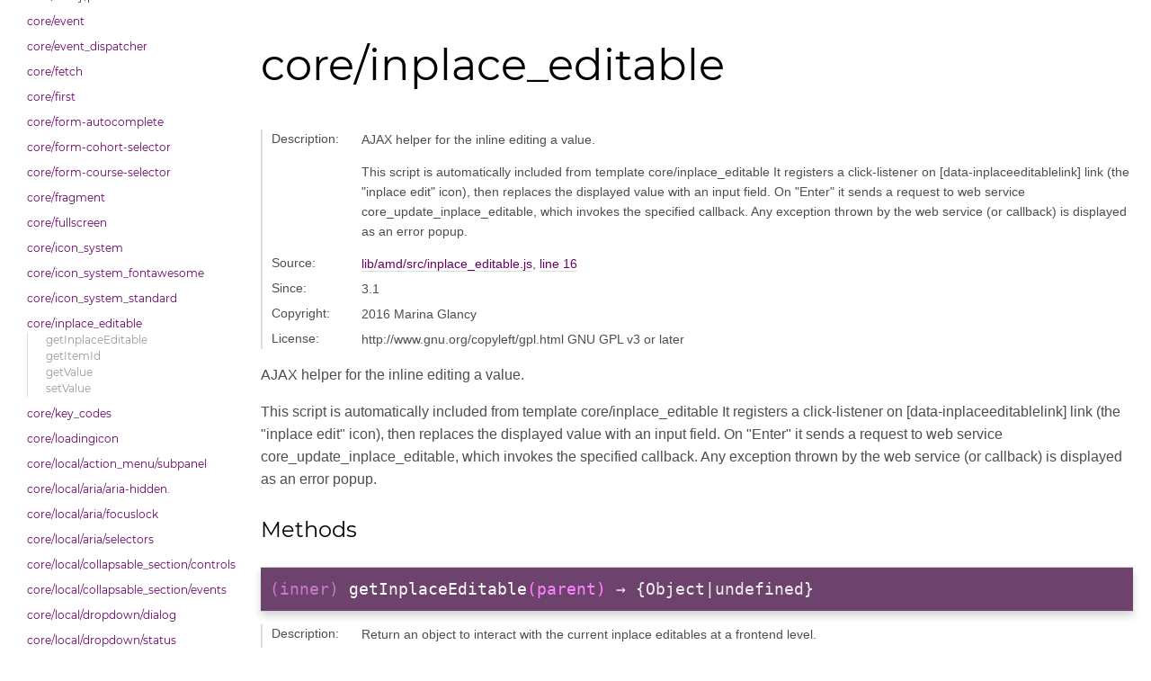

--- FILE ---
content_type: text/html; charset=utf-8
request_url: https://jsdoc.moodledev.io/main/module-core_inplace_editable.html
body_size: 39876
content:
<!DOCTYPE html>
<html lang="en">
<head>
    
    <meta charset="utf-8">
    <title>core/inplace_editable - Documentation</title>
    
    
    <script src="scripts/prettify/prettify.js"></script>
    <script src="scripts/prettify/lang-css.js"></script>
    <!--[if lt IE 9]>
      <script src="//html5shiv.googlecode.com/svn/trunk/html5.js"></script>
    <![endif]-->
    <link type="text/css" rel="stylesheet" href="styles/prettify.css">
    <link type="text/css" rel="stylesheet" href="styles/jsdoc.css">
    <script src="scripts/nav.js" defer></script>
    
    <meta name="viewport" content="width=device-width, initial-scale=1.0">
</head>
<body>

<input type="checkbox" id="nav-trigger" class="nav-trigger" />
<label for="nav-trigger" class="navicon-button x">
  <div class="navicon"></div>
</label>

<label for="nav-trigger" class="overlay"></label>

<nav >
    
    <input type="text" id="nav-search" placeholder="Search" />
    
    
    <h2><a href="index.html">Home</a></h2><h2><a href="https://moodledev.io" target="_blank" class="menu-item" id="devdocs" >Developer Docs</a></h2><h2><a href="https://developer.mozilla.org/en-US/docs/Web/JavaScript" target="_blank" class="menu-item" id="mdndocs" >MDN Docs</a></h2><h3>Modules</h3><ul><li><a href="module-%252560mod_assign_override_delete_modal.html">`mod_assign/override_delete_modal</a><ul class='methods'><li data-type='method' style='display: none;'><a href="module-%25252560mod_assign_override_delete_modal.html#configure">configure</a></li><li data-type='method' style='display: none;'><a href="module-%25252560mod_assign_override_delete_modal.html#deleteOverride">deleteOverride</a></li><li data-type='method' style='display: none;'><a href="module-%25252560mod_assign_override_delete_modal.html#getOverrideId">getOverrideId</a></li><li data-type='method' style='display: none;'><a href="module-%25252560mod_assign_override_delete_modal.html#getSessionKey">getSessionKey</a></li><li data-type='method' style='display: none;'><a href="module-%25252560mod_assign_override_delete_modal.html#setOverrideId">setOverrideId</a></li><li data-type='method' style='display: none;'><a href="module-%25252560mod_assign_override_delete_modal.html#setSessionKey">setSessionKey</a></li></ul></li><li><a href="module-aiplacement_courseassist_placement.html">aiplacement_courseassist/placement</a></li><li><a href="module-aiplacement_courseassist_selectors.html">aiplacement_courseassist/selectors</a></li><li><a href="module-aiprovider_deepseek_modelchooser.html">aiprovider_deepseek/modelchooser</a></li><li><a href="module-aiprovider_ollama_modelchooser.html">aiprovider_ollama/modelchooser</a></li><li><a href="module-aiprovider_openai_modelchooser.html">aiprovider_openai/modelchooser</a></li><li><a href="module-block_accessreview_module.html">block_accessreview/module</a><ul class='methods'><li data-type='method' style='display: none;'><a href="module-block_accessreview_module.html#~fetchReviewData">fetchReviewData</a></li><li data-type='method' style='display: none;'><a href="module-block_accessreview_module.html#~getErrorTotals">getErrorTotals</a></li><li data-type='method' style='display: none;'><a href="module-block_accessreview_module.html#~getTogglePreferenceParams">getTogglePreferenceParams</a></li><li data-type='method' style='display: none;'><a href="module-block_accessreview_module.html#~hideAccessMap">hideAccessMap</a></li><li data-type='method' style='display: none;'><a href="module-block_accessreview_module.html#~renderTemplate">renderTemplate</a></li><li data-type='method' style='display: none;'><a href="module-block_accessreview_module.html#~showAccessMap">showAccessMap</a></li><li data-type='method' style='display: none;'><a href="module-block_accessreview_module.html#~toggleAccessMap">toggleAccessMap</a></li></ul></li><li><a href="module-block_myoverview_repository.html">block_myoverview/repository</a><ul class='methods'><li data-type='method' style='display: none;'><a href="module-block_myoverview_repository.html#~getEnrolledCoursesByTimeline">getEnrolledCoursesByTimeline</a></li></ul></li><li><a href="module-block_navigation_ajax_response_renderer.html">block_navigation/ajax_response_renderer</a><ul class='methods'><li data-type='method' style='display: none;'><a href="module-block_navigation_ajax_response_renderer.html#~buildDOM">buildDOM</a></li></ul></li><li><a href="module-block_navigation_nav_loader.html">block_navigation/nav_loader</a><ul class='methods'><li data-type='method' style='display: none;'><a href="module-block_navigation_nav_loader.html#~getBlockInstanceId">getBlockInstanceId</a></li></ul></li><li><a href="module-block_navigation_navblock.html">block_navigation/navblock</a><ul class='methods'><li data-type='method' style='display: none;'><a href="module-block_navigation_navblock.html#.init">init</a></li><li data-type='method' style='display: none;'><a href="module-block_navigation_navblock.html#~collapseGroup">collapseGroup</a></li><li data-type='method' style='display: none;'><a href="module-block_navigation_navblock.html#~finishExpandingGroup">finishExpandingGroup</a></li></ul></li><li><a href="module-block_navigation_site_admin_loader.html">block_navigation/site_admin_loader</a></li><li><a href="module-block_online_users_change_user_visibility.html">block_online_users/change_user_visibility</a><ul class='methods'><li data-type='method' style='display: none;'><a href="module-block_online_users_change_user_visibility.html#~init">init</a></li></ul></li><li><a href="module-block_private_files_files_tree.html">block_private_files/files_tree</a></li><li><a href="module-block_recentlyaccessedcourses_main.html">block_recentlyaccessedcourses/main</a></li><li><a href="module-block_recentlyaccesseditems_main.html">block_recentlyaccesseditems/main</a><ul class='methods'><li data-type='method' style='display: none;'><a href="module-block_recentlyaccesseditems_main.html#~getRecentItems">getRecentItems</a></li><li data-type='method' style='display: none;'><a href="module-block_recentlyaccesseditems_main.html#~renderItems">renderItems</a></li></ul></li><li><a href="module-block_recentlyaccesseditems_repository.html">block_recentlyaccesseditems/repository</a><ul class='methods'><li data-type='method' style='display: none;'><a href="module-block_recentlyaccesseditems_repository.html#~getRecentItems">getRecentItems</a></li></ul></li><li><a href="module-block_settings_settingsblock.html">block_settings/settingsblock</a><ul class='methods'><li data-type='method' style='display: none;'><a href="module-block_settings_settingsblock.html#~collapseGroup">collapseGroup</a></li><li data-type='method' style='display: none;'><a href="module-block_settings_settingsblock.html#~finishExpandingGroup">finishExpandingGroup</a></li></ul></li><li><a href="module-block_site_main_menu_mainsection.html">block_site_main_menu/mainsection</a><ul class='methods'><li data-type='method' style='display: none;'><a href="module-block_site_main_menu_mainsection.html#.init">init</a></li></ul></li><li><a href="module-block_starredcourses_main.html">block_starredcourses/main</a><ul class='methods'><li data-type='method' style='display: none;'><a href="module-block_starredcourses_main.html#~renderCourses">renderCourses</a></li></ul></li><li><a href="module-block_starredcourses_repository.html">block_starredcourses/repository</a><ul class='methods'><li data-type='method' style='display: none;'><a href="module-block_starredcourses_repository.html#~getStarredCourses">getStarredCourses</a></li></ul></li><li><a href="module-block_timeline_calendar_events_repository.html">block_timeline/calendar_events_repository</a><ul class='methods'><li data-type='method' style='display: none;'><a href="module-block_timeline_calendar_events_repository.html#~queryByCourse">queryByCourse</a></li><li data-type='method' style='display: none;'><a href="module-block_timeline_calendar_events_repository.html#~queryByCourses">queryByCourses</a></li><li data-type='method' style='display: none;'><a href="module-block_timeline_calendar_events_repository.html#~queryByTime">queryByTime</a></li></ul></li><li><a href="module-block_timeline_event_list.html">block_timeline/event_list</a></li><li><a href="module-core_addblockmodal.html">core/addblockmodal</a><ul class='methods'><li data-type='method' style='display: none;'><a href="module-core_addblockmodal.html#~buildAddBlockModal">buildAddBlockModal</a></li><li data-type='method' style='display: none;'><a href="module-core_addblockmodal.html#~getAddableBlocks">getAddableBlocks</a></li><li data-type='method' style='display: none;'><a href="module-core_addblockmodal.html#~init">init</a></li><li data-type='method' style='display: none;'><a href="module-core_addblockmodal.html#~registerListenerEvents">registerListenerEvents</a></li><li data-type='method' style='display: none;'><a href="module-core_addblockmodal.html#~renderBlocks">renderBlocks</a></li></ul></li><li><a href="module-core_ajax.html">core/ajax</a><ul class='methods'><li data-type='method' style='display: none;'><a href="module-core_ajax.html#~call">call</a></li></ul></li><li><a href="module-core_aria.html">core/aria</a></li><li><a href="module-core_auto_rows.html">core/auto_rows</a><ul class='methods'><li data-type='method' style='display: none;'><a href="module-core_auto_rows.html#~init">init</a></li></ul></li><li></li><li><a href="module-core_backoff_timer.html">core/backoff_timer</a></li><li><a href="module-core_bulkactions_bulk_action.html">core/bulkactions/bulk_action</a><ul class='methods'><li data-type='method' style='display: none;'><a href="module-core_bulkactions_bulk_action.html#~getBulkActionTriggerSelector">getBulkActionTriggerSelector</a></li><li data-type='method' style='display: none;'><a href="module-core_bulkactions_bulk_action.html#~registerListenerEvents">registerListenerEvents</a></li><li data-type='method' style='display: none;'><a href="module-core_bulkactions_bulk_action.html#~renderBulkActionTrigger">renderBulkActionTrigger</a></li><li data-type='method' style='display: none;'><a href="module-core_bulkactions_bulk_action.html#~setSelectedItems">setSelectedItems</a></li><li data-type='method' style='display: none;'><a href="module-core_bulkactions_bulk_action.html#~triggerBulkAction">triggerBulkAction</a></li></ul></li><li><a href="module-core_bulkactions_bulk_actions.html">core/bulkactions/bulk_actions</a><ul class='methods'><li data-type='method' style='display: none;'><a href="module-core_bulkactions_bulk_actions.html#~deselectItem">deselectItem</a></li><li data-type='method' style='display: none;'><a href="module-core_bulkactions_bulk_actions.html#~disableBulkActionsMode">disableBulkActionsMode</a></li><li data-type='method' style='display: none;'><a href="module-core_bulkactions_bulk_actions.html#~enableBulkActionsMode">enableBulkActionsMode</a></li><li data-type='method' style='display: none;'><a href="module-core_bulkactions_bulk_actions.html#~getBulkActions">getBulkActions</a></li><li data-type='method' style='display: none;'><a href="module-core_bulkactions_bulk_actions.html#~getSelectedItems">getSelectedItems</a></li><li data-type='method' style='display: none;'><a href="module-core_bulkactions_bulk_actions.html#~getStickyFooterContainer">getStickyFooterContainer</a></li><li data-type='method' style='display: none;'><a href="module-core_bulkactions_bulk_actions.html#~registerItemSelectChangeEvent">registerItemSelectChangeEvent</a></li><li data-type='method' style='display: none;'><a href="module-core_bulkactions_bulk_actions.html#~renderBulkActions">renderBulkActions</a></li><li data-type='method' style='display: none;'><a href="module-core_bulkactions_bulk_actions.html#~updateBulkItemSelection">updateBulkItemSelection</a></li></ul></li><li><a href="module-core_chart_axis.html">core/chart_axis</a><ul class='methods'><li data-type='method' style='display: none;'><a href="module-core_chart_axis.html#.create">create</a></li><li data-type='method' style='display: none;'><a href="module-core_chart_axis.html#~getLabel">getLabel</a></li><li data-type='method' style='display: none;'><a href="module-core_chart_axis.html#~getLabels">getLabels</a></li><li data-type='method' style='display: none;'><a href="module-core_chart_axis.html#~getMax">getMax</a></li><li data-type='method' style='display: none;'><a href="module-core_chart_axis.html#~getMin">getMin</a></li><li data-type='method' style='display: none;'><a href="module-core_chart_axis.html#~getPosition">getPosition</a></li><li data-type='method' style='display: none;'><a href="module-core_chart_axis.html#~getStepSize">getStepSize</a></li><li data-type='method' style='display: none;'><a href="module-core_chart_axis.html#~setLabel">setLabel</a></li><li data-type='method' style='display: none;'><a href="module-core_chart_axis.html#~setLabels">setLabels</a></li><li data-type='method' style='display: none;'><a href="module-core_chart_axis.html#~setMax">setMax</a></li><li data-type='method' style='display: none;'><a href="module-core_chart_axis.html#~setMin">setMin</a></li><li data-type='method' style='display: none;'><a href="module-core_chart_axis.html#~setPosition">setPosition</a></li><li data-type='method' style='display: none;'><a href="module-core_chart_axis.html#~setStepSize">setStepSize</a></li></ul></li><li><a href="module-core_chart_bar.html">core/chart_bar</a><ul class='methods'><li data-type='method' style='display: none;'><a href="module-core_chart_bar.html#~setStacked">setStacked</a></li></ul></li><li><a href="module-core_chart_base.html">core/chart_base</a><ul class='methods'><li data-type='method' style='display: none;'><a href="module-core_chart_base.html#.create">create</a></li></ul></li><li><a href="module-core_chart_builder.html">core/chart_builder</a><ul class='methods'><li data-type='method' style='display: none;'><a href="module-core_chart_builder.html#.make">make</a></li></ul></li><li><a href="module-core_chart_line.html">core/chart_line</a><ul class='methods'><li data-type='method' style='display: none;'><a href="module-core_chart_line.html#~getSmooth">getSmooth</a></li><li data-type='method' style='display: none;'><a href="module-core_chart_line.html#~setSmooth">setSmooth</a></li></ul></li><li><a href="module-core_chart_output.html">core/chart_output</a></li><li><a href="module-core_chart_output_base.html">core/chart_output_base</a></li><li><a href="module-core_chart_output_chartjs.html">core/chart_output_chartjs</a><ul class='methods'><li data-type='method' style='display: none;'><a href="module-core_chart_output_chartjs.html#~getChartType">getChartType</a></li></ul></li><li><a href="module-core_chart_output_htmltable.html">core/chart_output_htmltable</a></li><li><a href="module-core_chart_pie.html">core/chart_pie</a><ul class='methods'><li data-type='method' style='display: none;'><a href="module-core_chart_pie.html#~getDoughnut">getDoughnut</a></li><li data-type='method' style='display: none;'><a href="module-core_chart_pie.html#~setDoughnut">setDoughnut</a></li></ul></li><li><a href="module-core_chart_series.html">core/chart_series</a><ul class='methods'><li data-type='method' style='display: none;'><a href="module-core_chart_series.html#.create">create</a></li></ul></li><li><a href="module-core_check.html">core/check</a><ul class='methods'><li data-type='method' style='display: none;'><a href="module-core_check.html#~getAndRender">getAndRender</a></li></ul></li><li></li><li><a href="module-core_checkbox-toggleall.html">core/checkbox-toggleall</a></li><li><a href="module-core_comboboxsearch_search_combobox.html">core/comboboxsearch/search_combobox</a><ul class='methods'><li data-type='method' style='display: none;'><a href="module-core_comboboxsearch_search_combobox.html#changeHandler">changeHandler</a></li><li data-type='method' style='display: none;'><a href="module-core_comboboxsearch_search_combobox.html#clickHandler">clickHandler</a></li><li data-type='method' style='display: none;'><a href="module-core_comboboxsearch_search_combobox.html#closeSearch">closeSearch</a></li><li data-type='method' style='display: none;'><a href="module-core_comboboxsearch_search_combobox.html#componentSelector">componentSelector</a></li><li data-type='method' style='display: none;'><a href="module-core_comboboxsearch_search_combobox.html#dropdownSelector">dropdownSelector</a></li><li data-type='method' style='display: none;'><a href="module-core_comboboxsearch_search_combobox.html#fetchDataset">fetchDataset</a></li><li data-type='method' style='display: none;'><a href="module-core_comboboxsearch_search_combobox.html#filterDataset">filterDataset</a></li><li data-type='method' style='display: none;'><a href="module-core_comboboxsearch_search_combobox.html#filterMatchDataset">filterMatchDataset</a></li><li data-type='method' style='display: none;'><a href="module-core_comboboxsearch_search_combobox.html#filterrenderpipe">filterrenderpipe</a></li><li data-type='method' style='display: none;'><a href="module-core_comboboxsearch_search_combobox.html#getDataset">getDataset</a></li><li data-type='method' style='display: none;'><a href="module-core_comboboxsearch_search_combobox.html#getDatasetSize">getDatasetSize</a></li><li data-type='method' style='display: none;'><a href="module-core_comboboxsearch_search_combobox.html#getHTMLElements">getHTMLElements</a></li><li data-type='method' style='display: none;'><a href="module-core_comboboxsearch_search_combobox.html#getMatchedResults">getMatchedResults</a></li><li data-type='method' style='display: none;'><a href="module-core_comboboxsearch_search_combobox.html#getPreppedSearchTerm">getPreppedSearchTerm</a></li><li data-type='method' style='display: none;'><a href="module-core_comboboxsearch_search_combobox.html#getSearchTerm">getSearchTerm</a></li><li data-type='method' style='display: none;'><a href="module-core_comboboxsearch_search_combobox.html#registerChangeHandlers">registerChangeHandlers</a></li><li data-type='method' style='display: none;'><a href="module-core_comboboxsearch_search_combobox.html#registerClickHandlers">registerClickHandlers</a></li><li data-type='method' style='display: none;'><a href="module-core_comboboxsearch_search_combobox.html#registerInputHandlers">registerInputHandlers</a></li><li data-type='method' style='display: none;'><a href="module-core_comboboxsearch_search_combobox.html#renderAndShow">renderAndShow</a></li><li data-type='method' style='display: none;'><a href="module-core_comboboxsearch_search_combobox.html#renderDropdown">renderDropdown</a></li><li data-type='method' style='display: none;'><a href="module-core_comboboxsearch_search_combobox.html#searchResultsVisible">searchResultsVisible</a></li><li data-type='method' style='display: none;'><a href="module-core_comboboxsearch_search_combobox.html#setMatchedResults">setMatchedResults</a></li><li data-type='method' style='display: none;'><a href="module-core_comboboxsearch_search_combobox.html#setSearchTerms">setSearchTerms</a></li><li data-type='method' style='display: none;'><a href="module-core_comboboxsearch_search_combobox.html#toggleDropdown">toggleDropdown</a></li><li data-type='method' style='display: none;'><a href="module-core_comboboxsearch_search_combobox.html#triggerSelector">triggerSelector</a></li><li data-type='method' style='display: none;'><a href="module-core_comboboxsearch_search_combobox.html#updateLiveRegion">updateLiveRegion</a></li><li data-type='method' style='display: none;'><a href="module-core_comboboxsearch_search_combobox.html#updateNodes">updateNodes</a></li></ul></li><li><a href="module-core_config.html">core/config</a></li><li><a href="module-core_copy_to_clipboard.html">core/copy_to_clipboard</a></li><li><a href="module-core_custom_interaction_events.html">core/custom_interaction_events</a><ul class='methods'><li data-type='method' style='display: none;'><a href="module-core_custom_interaction_events.html#~define">define</a></li></ul></li><li><a href="module-core_datafilter.html">core/datafilter</a><ul class='methods'><li data-type='method' style='display: none;'><a href="module-core_datafilter.html#addFilter">addFilter</a></li><li data-type='method' style='display: none;'><a href="module-core_datafilter.html#addFilterRow">addFilterRow</a></li><li data-type='method' style='display: none;'><a href="module-core_datafilter.html#getAvailableFilterLegends">getAvailableFilterLegends</a></li><li data-type='method' style='display: none;'><a href="module-core_datafilter.html#getFilterDataSource">getFilterDataSource</a></li><li data-type='method' style='display: none;'><a href="module-core_datafilter.html#getFilterObject">getFilterObject</a></li><li data-type='method' style='display: none;'><a href="module-core_datafilter.html#getFilterRegion">getFilterRegion</a></li><li data-type='method' style='display: none;'><a href="module-core_datafilter.html#removeAllFilters">removeAllFilters</a></li><li data-type='method' style='display: none;'><a href="module-core_datafilter.html#removeEmptyFilters">removeEmptyFilters</a></li><li data-type='method' style='display: none;'><a href="module-core_datafilter.html#removeFilterObject">removeFilterObject</a></li><li data-type='method' style='display: none;'><a href="module-core_datafilter.html#removeFilterRow">removeFilterRow</a></li><li data-type='method' style='display: none;'><a href="module-core_datafilter.html#removeOrReplaceFilterRow">removeOrReplaceFilterRow</a></li><li data-type='method' style='display: none;'><a href="module-core_datafilter.html#replaceFilterRow">replaceFilterRow</a></li><li data-type='method' style='display: none;'><a href="module-core_datafilter.html#updateFiltersOptions">updateFiltersOptions</a></li><li data-type='method' style='display: none;'><a href="module-core_datafilter.html#updateJoinList">updateJoinList</a></li><li data-type='method' style='display: none;'><a href="module-core_datafilter.html#updateTableFromFilter">updateTableFromFilter</a></li></ul></li><li><a href="module-core_datafilter_filtertype.html">core/datafilter/filtertype</a><ul class='methods'><li data-type='method' style='display: none;'><a href="module-core_datafilter_filtertype.html#addValueSelector">addValueSelector</a></li><li data-type='method' style='display: none;'><a href="module-core_datafilter_filtertype.html#getFilterValueNode">getFilterValueNode</a></li><li data-type='method' style='display: none;'><a href="module-core_datafilter_filtertype.html#getSourceDataForFilter">getSourceDataForFilter</a></li><li data-type='method' style='display: none;'><a href="module-core_datafilter_filtertype.html#tearDown">tearDown</a></li><li data-type='method' style='display: none;'><a href="module-core_datafilter_filtertype.html#validate">validate</a></li><li data-type='method' style='display: none;'><a href="module-core_datafilter_filtertype.html#~getOptionsForSelect">getOptionsForSelect</a></li></ul></li><li><a href="module-core_datafilter_filtertypes_binary.html">core/datafilter/filtertypes/binary</a><ul class='methods'><li data-type='method' style='display: none;'><a href="module-core_datafilter_filtertypes_binary.html#addValueSelector">addValueSelector</a></li><li data-type='method' style='display: none;'><a href="module-core_datafilter_filtertypes_binary.html#displayBinarySelection">displayBinarySelection</a></li><li data-type='method' style='display: none;'><a href="module-core_datafilter_filtertypes_binary.html#getTextValues">getTextValues</a></li></ul></li><li><a href="module-core_datafilter_filtertypes_country.html">core/datafilter/filtertypes/country</a></li><li><a href="module-core_datafilter_filtertypes_courseid.html">core/datafilter/filtertypes/courseid</a></li><li><a href="module-core_datafilter_filtertypes_datetime.html">core/datafilter/filtertypes/datetime</a><ul class='methods'><li data-type='method' style='display: none;'><a href="module-core_datafilter_filtertypes_datetime.html#getContext">getContext</a></li></ul></li><li><a href="module-core_datafilter_filtertypes_keyword.html">core/datafilter/filtertypes/keyword</a></li><li><a href="module-core_datafilter_selectors.html">core/datafilter/selectors</a></li><li><a href="module-core_drawer.html">core/drawer</a><ul class='methods'><li data-type='method' style='display: none;'><a href="module-core_drawer.html#~getDrawerRoot">getDrawerRoot</a></li><li data-type='method' style='display: none;'><a href="module-core_drawer.html#~hide">hide</a></li><li data-type='method' style='display: none;'><a href="module-core_drawer.html#~isVisible">isVisible</a></li><li data-type='method' style='display: none;'><a href="module-core_drawer.html#~registerToggles">registerToggles</a></li><li data-type='method' style='display: none;'><a href="module-core_drawer.html#~show">show</a></li><li data-type='method' style='display: none;'><a href="module-core_drawer.html#~toggle">toggle</a></li></ul></li><li><a href="module-core_drawer_events.html">core/drawer_events</a></li><li><a href="module-core_dropzone.html">core/dropzone</a></li><li><a href="module-core_dynamic_tabs.html">core/dynamic_tabs</a><ul class='methods'><li data-type='method' style='display: none;'><a href="module-core_dynamic_tabs.html#~getActiveTabName">getActiveTabName</a></li><li data-type='method' style='display: none;'><a href="module-core_dynamic_tabs.html#~getFirstTabName">getFirstTabName</a></li><li data-type='method' style='display: none;'><a href="module-core_dynamic_tabs.html#~getTab">getTab</a></li><li data-type='method' style='display: none;'><a href="module-core_dynamic_tabs.html#~getTabPane">getTabPane</a></li><li data-type='method' style='display: none;'><a href="module-core_dynamic_tabs.html#~loadTab">loadTab</a></li><li data-type='method' style='display: none;'><a href="module-core_dynamic_tabs.html#~openTab">openTab</a></li><li data-type='method' style='display: none;'><a href="module-core_dynamic_tabs.html#~openTabFromHash">openTabFromHash</a></li></ul></li><li><a href="module-core_edit_switch.html">core/edit_switch</a><ul class='methods'><li data-type='method' style='display: none;'><a href="module-core_edit_switch.html#~notifyEditModeSet">notifyEditModeSet</a></li><li data-type='method' style='display: none;'><a href="module-core_edit_switch.html#~setEditMode">setEditMode</a></li><li data-type='method' style='display: none;'><a href="module-core_edit_switch.html#~toggleEditSwitch">toggleEditSwitch</a></li></ul></li><li><a href="module-core_emoji_auto_complete.html">core/emoji/auto_complete</a><ul class='methods'><li data-type='method' style='display: none;'><a href="module-core_emoji_auto_complete.html#~addRecentEmoji">addRecentEmoji</a></li><li data-type='method' style='display: none;'><a href="module-core_emoji_auto_complete.html#~getActiveEmojiSuggestion">getActiveEmojiSuggestion</a></li><li data-type='method' style='display: none;'><a href="module-core_emoji_auto_complete.html#~getEmojiTextFromShortName">getEmojiTextFromShortName</a></li><li data-type='method' style='display: none;'><a href="module-core_emoji_auto_complete.html#~getRecentEmojis">getRecentEmojis</a></li><li data-type='method' style='display: none;'><a href="module-core_emoji_auto_complete.html#~getShortNameFromText">getShortNameFromText</a></li><li data-type='method' style='display: none;'><a href="module-core_emoji_auto_complete.html#~getWordFromPosition">getWordFromPosition</a></li><li data-type='method' style='display: none;'><a href="module-core_emoji_auto_complete.html#~isCompleteShortName">isCompleteShortName</a></li><li data-type='method' style='display: none;'><a href="module-core_emoji_auto_complete.html#~isPartialShortName">isPartialShortName</a></li><li data-type='method' style='display: none;'><a href="module-core_emoji_auto_complete.html#~render">render</a></li><li data-type='method' style='display: none;'><a href="module-core_emoji_auto_complete.html#~searchEmojis">searchEmojis</a></li><li data-type='method' style='display: none;'><a href="module-core_emoji_auto_complete.html#~selectEmojiElement">selectEmojiElement</a></li><li data-type='method' style='display: none;'><a href="module-core_emoji_auto_complete.html#~selectNextEmojiSuggestion">selectNextEmojiSuggestion</a></li><li data-type='method' style='display: none;'><a href="module-core_emoji_auto_complete.html#~selectPreviousEmojiSuggestion">selectPreviousEmojiSuggestion</a></li></ul></li><li><a href="module-core_emoji_picker.html">core/emoji/picker</a><ul class='methods'><li data-type='method' style='display: none;'><a href="module-core_emoji_picker.html#~addIndexesToRowData">addIndexesToRowData</a></li><li data-type='method' style='display: none;'><a href="module-core_emoji_picker.html#~addRecentEmoji">addRecentEmoji</a></li><li data-type='method' style='display: none;'><a href="module-core_emoji_picker.html#~clearSearch">clearSearch</a></li><li data-type='method' style='display: none;'><a href="module-core_emoji_picker.html#~createEmojiRow">createEmojiRow</a></li><li data-type='method' style='display: none;'><a href="module-core_emoji_picker.html#~createHeaderRow">createHeaderRow</a></li><li data-type='method' style='display: none;'><a href="module-core_emoji_picker.html#~createRowDataForCategory">createRowDataForCategory</a></li><li data-type='method' style='display: none;'><a href="module-core_emoji_picker.html#~createRowElement">createRowElement</a></li><li data-type='method' style='display: none;'><a href="module-core_emoji_picker.html#~doRowsMatch">doRowsMatch</a></li><li data-type='method' style='display: none;'><a href="module-core_emoji_picker.html#~findCategorySelectorFromElement">findCategorySelectorFromElement</a></li><li data-type='method' style='display: none;'><a href="module-core_emoji_picker.html#~generateRenderRowsAtPositionFunction">generateRenderRowsAtPositionFunction</a></li><li data-type='method' style='display: none;'><a href="module-core_emoji_picker.html#~getCategoryByScrollPosition">getCategoryByScrollPosition</a></li><li data-type='method' style='display: none;'><a href="module-core_emoji_picker.html#~getCategoryScrollPositionsFromRowData">getCategoryScrollPositionsFromRowData</a></li><li data-type='method' style='display: none;'><a href="module-core_emoji_picker.html#~getHandleClick">getHandleClick</a></li><li data-type='method' style='display: none;'><a href="module-core_emoji_picker.html#~getHandleMouseEnter">getHandleMouseEnter</a></li><li data-type='method' style='display: none;'><a href="module-core_emoji_picker.html#~getHandleMouseLeave">getHandleMouseLeave</a></li><li data-type='method' style='display: none;'><a href="module-core_emoji_picker.html#~getHandleScroll">getHandleScroll</a></li><li data-type='method' style='display: none;'><a href="module-core_emoji_picker.html#~getHandleSearch">getHandleSearch</a></li><li data-type='method' style='display: none;'><a href="module-core_emoji_picker.html#~getRecentEmojis">getRecentEmojis</a></li><li data-type='method' style='display: none;'><a href="module-core_emoji_picker.html#~getRowsToRender">getRowsToRender</a></li><li data-type='method' style='display: none;'><a href="module-core_emoji_picker.html#~isEmojiElement">isEmojiElement</a></li><li data-type='method' style='display: none;'><a href="module-core_emoji_picker.html#~registerEventListeners">registerEventListeners</a></li><li data-type='method' style='display: none;'><a href="module-core_emoji_picker.html#~renderRows">renderRows</a></li><li data-type='method' style='display: none;'><a href="module-core_emoji_picker.html#~saveRecentEmoji">saveRecentEmoji</a></li><li data-type='method' style='display: none;'><a href="module-core_emoji_picker.html#~setCategorySelectorActive">setCategorySelectorActive</a></li><li data-type='method' style='display: none;'><a href="module-core_emoji_picker.html#~showSearchResults">showSearchResults</a></li></ul></li><li><a href="module-core_event.html">core/event</a><ul class='methods'><li data-type='method' style='display: none;'><a href="module-core_event.html#~getRenamedLegacyFunction">getRenamedLegacyFunction</a></li></ul></li><li><a href="module-core_event_dispatcher.html">core/event_dispatcher</a><ul class='methods'><li data-type='method' style='display: none;'><a href="module-core_event_dispatcher.html#~dispatchEvent">dispatchEvent</a></li></ul></li><li><a href="module-core_fetch.html">core/fetch</a><ul class='methods'><li data-type='method' style='display: none;'><a href="module-core_fetch.html#.performDelete">performDelete</a></li><li data-type='method' style='display: none;'><a href="module-core_fetch.html#.performGet">performGet</a></li><li data-type='method' style='display: none;'><a href="module-core_fetch.html#.performHead">performHead</a></li><li data-type='method' style='display: none;'><a href="module-core_fetch.html#.performPatch">performPatch</a></li><li data-type='method' style='display: none;'><a href="module-core_fetch.html#.performPost">performPost</a></li><li data-type='method' style='display: none;'><a href="module-core_fetch.html#.performPut">performPut</a></li><li data-type='method' style='display: none;'><a href="module-core_fetch.html#.request">request</a></li></ul></li><li><a href="module-core_first.html">core/first</a></li><li><a href="module-core_form-autocomplete.html">core/form-autocomplete</a><ul class='methods'><li data-type='method' style='display: none;'><a href="module-core_form-autocomplete.html#~enhance">enhance</a></li><li data-type='method' style='display: none;'><a href="module-core_form-autocomplete.html#~enhanceField">enhanceField</a></li></ul></li><li><a href="module-core_form-cohort-selector.html">core/form-cohort-selector</a></li><li><a href="module-core_form-course-selector.html">core/form-course-selector</a></li><li><a href="module-core_fragment.html">core/fragment</a><ul class='methods'><li data-type='method' style='display: none;'><a href="module-core_fragment.html#~fragmentAppend">fragmentAppend</a></li><li data-type='method' style='display: none;'><a href="module-core_fragment.html#~loadFragment">loadFragment</a></li><li data-type='method' style='display: none;'><a href="module-core_fragment.html#~processCollectedJavascript">processCollectedJavascript</a></li></ul></li><li><a href="module-core_fullscreen.html">core/fullscreen</a><ul class='methods'><li data-type='method' style='display: none;'><a href="module-core_fullscreen.html#.getElement">getElement</a></li></ul></li><li><a href="module-core_icon_system.html">core/icon_system</a><ul class='methods'><li data-type='method' style='display: none;'><a href="module-core_icon_system.html#.instance">instance</a></li><li data-type='method' style='display: none;'><a href="module-core_icon_system.html#~getTemplateName">getTemplateName</a></li><li data-type='method' style='display: none;'><a href="module-core_icon_system.html#~renderIcon">renderIcon</a></li></ul></li><li><a href="module-core_icon_system_fontawesome.html">core/icon_system_fontawesome</a><ul class='methods'><li data-type='method' style='display: none;'><a href="module-core_icon_system_fontawesome.html#renderIcon">renderIcon</a></li><li data-type='method' style='display: none;'><a href="module-core_icon_system_fontawesome.html#~getTemplateName">getTemplateName</a></li></ul></li><li><a href="module-core_icon_system_standard.html">core/icon_system_standard</a><ul class='methods'><li data-type='method' style='display: none;'><a href="module-core_icon_system_standard.html#getTemplateName">getTemplateName</a></li><li data-type='method' style='display: none;'><a href="module-core_icon_system_standard.html#renderIcon">renderIcon</a></li></ul></li><li><a href="module-core_inplace_editable.html">core/inplace_editable</a><ul class='methods'><li data-type='method' style='display: none;'><a href="module-core_inplace_editable.html#~getInplaceEditable">getInplaceEditable</a></li><li data-type='method' style='display: none;'><a href="module-core_inplace_editable.html#~getItemId">getItemId</a></li><li data-type='method' style='display: none;'><a href="module-core_inplace_editable.html#~getValue">getValue</a></li><li data-type='method' style='display: none;'><a href="module-core_inplace_editable.html#~setValue">setValue</a></li></ul></li><li><a href="module-core_key_codes.html">core/key_codes</a></li><li><a href="module-core_loadingicon.html">core/loadingicon</a><ul class='methods'><li data-type='method' style='display: none;'><a href="module-core_loadingicon.html#~addIconToContainer">addIconToContainer</a></li><li data-type='method' style='display: none;'><a href="module-core_loadingicon.html#~addIconToContainerWithPromise">addIconToContainerWithPromise</a></li><li data-type='method' style='display: none;'><a href="module-core_loadingicon.html#~addIconToContainerWithPromise">addIconToContainerWithPromise</a></li></ul></li><li><a href="module-core_local_action_menu_subpanel.html">core/local/action_menu/subpanel</a><ul class='methods'><li data-type='method' style='display: none;'><a href="module-core_local_action_menu_subpanel.html#.init">init</a></li><li data-type='method' style='display: none;'><a href="module-core_local_action_menu_subpanel.html#~initPageEvents">initPageEvents</a></li><li data-type='method' style='display: none;'><a href="module-core_local_action_menu_subpanel.html#~updateAllPanelsPosition">updateAllPanelsPosition</a></li></ul></li><li><a href="module-core_local_aria_aria-hidden..html">core/local/aria/aria-hidden.</a><ul class='methods'><li data-type='method' style='display: none;'><a href="module-core_local_aria_aria-hidden..html#.hide">hide</a></li><li data-type='method' style='display: none;'><a href="module-core_local_aria_aria-hidden..html#.hideSiblings">hideSiblings</a></li><li data-type='method' style='display: none;'><a href="module-core_local_aria_aria-hidden..html#.unhide">unhide</a></li><li data-type='method' style='display: none;'><a href="module-core_local_aria_aria-hidden..html#.unhideSiblings">unhideSiblings</a></li></ul></li><li><a href="module-core_local_aria_focuslock.html">core/local/aria/focuslock</a><ul class='methods'><li data-type='method' style='display: none;'><a href="module-core_local_aria_focuslock.html#.trapFocus">trapFocus</a></li><li data-type='method' style='display: none;'><a href="module-core_local_aria_focuslock.html#.untrapFocus">untrapFocus</a></li><li data-type='method' style='display: none;'><a href="module-core_local_aria_focuslock.html#~addLockRegionToStack">addLockRegionToStack</a></li><li data-type='method' style='display: none;'><a href="module-core_local_aria_focuslock.html#~attemptFocus">attemptFocus</a></li><li data-type='method' style='display: none;'><a href="module-core_local_aria_focuslock.html#~focusFirstDescendant">focusFirstDescendant</a></li><li data-type='method' style='display: none;'><a href="module-core_local_aria_focuslock.html#~focusLastDescendant">focusLastDescendant</a></li><li data-type='method' style='display: none;'><a href="module-core_local_aria_focuslock.html#~getAllFocusableElements">getAllFocusableElements</a></li><li data-type='method' style='display: none;'><a href="module-core_local_aria_focuslock.html#~getCurrentLockRegion">getCurrentLockRegion</a></li><li data-type='method' style='display: none;'><a href="module-core_local_aria_focuslock.html#~hasTrappedRegionsInStack">hasTrappedRegionsInStack</a></li><li data-type='method' style='display: none;'><a href="module-core_local_aria_focuslock.html#~isFocusable">isFocusable</a></li><li data-type='method' style='display: none;'><a href="module-core_local_aria_focuslock.html#~keyDownHandler">keyDownHandler</a></li><li data-type='method' style='display: none;'><a href="module-core_local_aria_focuslock.html#~lockHandler">lockHandler</a></li><li data-type='method' style='display: none;'><a href="module-core_local_aria_focuslock.html#~removeLastLockRegionFromStack">removeLastLockRegionFromStack</a></li></ul></li><li><a href="module-core_local_aria_selectors.html">core/local/aria/selectors</a></li><li><a href="module-core_local_collapsable_section_controls.html">core/local/collapsable_section/controls</a><ul class='methods'><li data-type='method' style='display: none;'><a href="module-core_local_collapsable_section_controls.html#.instanceFromSelector">instanceFromSelector</a></li></ul></li><li><a href="module-core_local_collapsable_section_events.html">core/local/collapsable_section/events</a><ul class='methods'><li data-type='method' style='display: none;'><a href="module-core_local_collapsable_section_events.html#~notifyBlockContentUpdated">notifyBlockContentUpdated</a></li><li data-type='method' style='display: none;'><a href="module-core_local_collapsable_section_events.html#~notifyBlockContentUpdated">notifyBlockContentUpdated</a></li></ul></li><li><a href="module-core_local_dropdown_dialog.html">core/local/dropdown/dialog</a><ul class='methods'><li data-type='method' style='display: none;'><a href="module-core_local_dropdown_dialog.html#.init">init</a></li></ul></li><li><a href="module-core_local_dropdown_status.html">core/local/dropdown/status</a><ul class='methods'><li data-type='method' style='display: none;'><a href="module-core_local_dropdown_status.html#.init">init</a></li></ul></li><li><a href="module-core_local_inplace_editable_events.html">core/local/inplace_editable/events</a><ul class='methods'><li data-type='method' style='display: none;'><a href="module-core_local_inplace_editable_events.html#.notifyElementUpdateFailed">notifyElementUpdateFailed</a></li><li data-type='method' style='display: none;'><a href="module-core_local_inplace_editable_events.html#.notifyElementUpdated">notifyElementUpdated</a></li></ul></li><li><a href="module-core_local_modal_alert.html">core/local/modal/alert</a><ul class='methods'><li data-type='method' style='display: none;'><a href="module-core_local_modal_alert.html#_adjustDialog">_adjustDialog</a></li></ul></li><li><a href="module-core_local_process_monitor_events.html">core/local/process_monitor/events</a><ul class='methods'><li data-type='method' style='display: none;'><a href="module-core_local_process_monitor_events.html#~dispatchStateChangedEvent">dispatchStateChangedEvent</a></li></ul></li><li><a href="module-core_local_process_monitor_manager.html">core/local/process_monitor/manager</a></li><li><a href="module-core_local_reactive_debug.html">core/local/reactive/debug</a><ul class='methods'><li data-type='method' style='display: none;'><a href="module-core_local_reactive_debug.html#~dispatch">dispatch</a></li><li data-type='method' style='display: none;'><a href="module-core_local_reactive_debug.html#~dispatchStateChangedEvent">dispatchStateChangedEvent</a></li></ul></li><li><a href="module-core_local_reactive_debugpanel.html">core/local/reactive/debugpanel</a></li><li><a href="module-core_local_reactive_overlay.html">core/local/reactive/overlay</a><ul class='methods'><li data-type='method' style='display: none;'><a href="module-core_local_reactive_overlay.html#~rePositionPreviewInfoElement">rePositionPreviewInfoElement</a></li></ul></li><li><a href="module-core_local_repository_dynamic_tabs.html">core/local/repository/dynamic_tabs</a></li><li><a href="module-core_local_templates_loader.html">core/local/templates/loader</a><ul class='methods'><li data-type='method' style='display: none;'><a href="module-core_local_templates_loader.html#._cachePartials">_cachePartials</a></li><li data-type='method' style='display: none;'><a href="module-core_local_templates_loader.html#.getSearchKey">getSearchKey</a></li><li data-type='method' style='display: none;'><a href="module-core_local_templates_loader.html#.getTemplateFromCache">getTemplateFromCache</a></li><li data-type='method' style='display: none;'><a href="module-core_local_templates_loader.html#.getTemplatePromiseFromCache">getTemplatePromiseFromCache</a></li><li data-type='method' style='display: none;'><a href="module-core_local_templates_loader.html#.hasTemplateInCache">hasTemplateInCache</a></li><li data-type='method' style='display: none;'><a href="module-core_local_templates_loader.html#.processLoadTemplateBuffer">processLoadTemplateBuffer</a></li><li data-type='method' style='display: none;'><a href="module-core_local_templates_loader.html#.setTemplateInCache">setTemplateInCache</a></li><li data-type='method' style='display: none;'><a href="module-core_local_templates_loader.html#~cachePartials">cachePartials</a></li><li data-type='method' style='display: none;'><a href="module-core_local_templates_loader.html#~getTemplate">getTemplate</a></li><li data-type='method' style='display: none;'><a href="module-core_local_templates_loader.html#~partialHelper">partialHelper</a></li><li data-type='method' style='display: none;'><a href="module-core_local_templates_loader.html#~scanForPartials">scanForPartials</a></li></ul></li><li><a href="module-core_local_templates_renderer.html">core/local/templates/renderer</a><ul class='methods'><li data-type='method' style='display: none;'><a href="module-core_local_templates_renderer.html#addHelperFunction">addHelperFunction</a></li><li data-type='method' style='display: none;'><a href="module-core_local_templates_renderer.html#processRenderedContent">processRenderedContent</a></li><li data-type='method' style='display: none;'><a href="module-core_local_templates_renderer.html#setupIconSystem">setupIconSystem</a></li><li data-type='method' style='display: none;'><a href="module-core_local_templates_renderer.html#treatDatesInContent">treatDatesInContent</a></li><li data-type='method' style='display: none;'><a href="module-core_local_templates_renderer.html#treatStringsInContent">treatStringsInContent</a></li><li data-type='method' style='display: none;'><a href="module-core_local_templates_renderer.html#.getLoader">getLoader</a></li><li data-type='method' style='display: none;'><a href="module-core_local_templates_renderer.html#.setLoader">setLoader</a></li></ul></li><li><a href="module-core_log.html">core/log</a><ul class='methods'><li data-type='method' style='display: none;'><a href="module-core_log.html#~setConfig">setConfig</a></li></ul></li><li><a href="module-core_menu_navigation.html">core/menu_navigation</a><ul class='methods'><li data-type='method' style='display: none;'><a href="module-core_menu_navigation.html#~clickErrorHandler">clickErrorHandler</a></li><li data-type='method' style='display: none;'><a href="module-core_menu_navigation.html#~clickListenerEvents">clickListenerEvents</a></li><li data-type='method' style='display: none;'><a href="module-core_menu_navigation.html#~findUsableLastNode">findUsableLastNode</a></li><li data-type='method' style='display: none;'><a href="module-core_menu_navigation.html#~keyboardListenerEvents">keyboardListenerEvents</a></li><li data-type='method' style='display: none;'><a href="module-core_menu_navigation.html#~menuItemHelper">menuItemHelper</a></li><li data-type='method' style='display: none;'><a href="module-core_menu_navigation.html#~setFocusHomeEnd">setFocusHomeEnd</a></li><li data-type='method' style='display: none;'><a href="module-core_menu_navigation.html#~setFocusNext">setFocusNext</a></li><li data-type='method' style='display: none;'><a href="module-core_menu_navigation.html#~setFocusPrev">setFocusPrev</a></li></ul></li><li><a href="module-core_modal.html">core/modal</a><ul class='methods'><li data-type='method' style='display: none;'><a href="module-core_modal.html#configure">configure</a></li><li data-type='method' style='display: none;'><a href="module-core_modal.html#getActionSelector">getActionSelector</a></li><li data-type='method' style='display: none;'><a href="module-core_modal.html#getAttachmentPoint">getAttachmentPoint</a></li><li data-type='method' style='display: none;'><a href="module-core_modal.html#setBodyContent">setBodyContent</a></li><li data-type='method' style='display: none;'><a href="module-core_modal.html#setButtonDisabled">setButtonDisabled</a></li><li data-type='method' style='display: none;'><a href="module-core_modal.html#setButtonText">setButtonText</a></li><li data-type='method' style='display: none;'><a href="module-core_modal.html#setRemoveOnClose">setRemoveOnClose</a></li><li data-type='method' style='display: none;'><a href="module-core_modal.html#setReturnElement">setReturnElement</a></li><li data-type='method' style='display: none;'><a href="module-core_modal.html#setTemplateJS">setTemplateJS</a></li><li data-type='method' style='display: none;'><a href="module-core_modal.html#._getTemplateName">_getTemplateName</a></li><li data-type='method' style='display: none;'><a href="module-core_modal.html#.create">create</a></li><li data-type='method' style='display: none;'><a href="module-core_modal.html#.registerModalType">registerModalType</a></li><li data-type='method' style='display: none;'><a href="module-core_modal.html#~accessibilityHide">accessibilityHide</a></li><li data-type='method' style='display: none;'><a href="module-core_modal.html#~accessibilityShow">accessibilityShow</a></li><li data-type='method' style='display: none;'><a href="module-core_modal.html#~asyncSet">asyncSet</a></li><li data-type='method' style='display: none;'><a href="module-core_modal.html#~attachToDOM">attachToDOM</a></li><li data-type='method' style='display: none;'><a href="module-core_modal.html#~calculateZIndex">calculateZIndex</a></li><li data-type='method' style='display: none;'><a href="module-core_modal.html#~countOtherVisibleModals">countOtherVisibleModals</a></li><li data-type='method' style='display: none;'><a href="module-core_modal.html#~destroy">destroy</a></li><li data-type='method' style='display: none;'><a href="module-core_modal.html#~getBackdrop">getBackdrop</a></li><li data-type='method' style='display: none;'><a href="module-core_modal.html#~getBody">getBody</a></li><li data-type='method' style='display: none;'><a href="module-core_modal.html#~getBodyPromise">getBodyPromise</a></li><li data-type='method' style='display: none;'><a href="module-core_modal.html#~getFooter">getFooter</a></li><li data-type='method' style='display: none;'><a href="module-core_modal.html#~getFooterPromise">getFooterPromise</a></li><li data-type='method' style='display: none;'><a href="module-core_modal.html#~getModal">getModal</a></li><li data-type='method' style='display: none;'><a href="module-core_modal.html#~getModalCount">getModalCount</a></li><li data-type='method' style='display: none;'><a href="module-core_modal.html#~getRoot">getRoot</a></li><li data-type='method' style='display: none;'><a href="module-core_modal.html#~getTitle">getTitle</a></li><li data-type='method' style='display: none;'><a href="module-core_modal.html#~getTitlePromise">getTitlePromise</a></li><li data-type='method' style='display: none;'><a href="module-core_modal.html#~hasFocus">hasFocus</a></li><li data-type='method' style='display: none;'><a href="module-core_modal.html#~hasFooterContent">hasFooterContent</a></li><li data-type='method' style='display: none;'><a href="module-core_modal.html#~hasTransitions">hasTransitions</a></li><li data-type='method' style='display: none;'><a href="module-core_modal.html#~hide">hide</a></li><li data-type='method' style='display: none;'><a href="module-core_modal.html#~hideFooter">hideFooter</a></li><li data-type='method' style='display: none;'><a href="module-core_modal.html#~hideIfNotForm">hideIfNotForm</a></li><li data-type='method' style='display: none;'><a href="module-core_modal.html#~isLarge">isLarge</a></li><li data-type='method' style='display: none;'><a href="module-core_modal.html#~isSmall">isSmall</a></li><li data-type='method' style='display: none;'><a href="module-core_modal.html#~isVerticallyCentered">isVerticallyCentered</a></li><li data-type='method' style='display: none;'><a href="module-core_modal.html#~isVisible">isVisible</a></li><li data-type='method' style='display: none;'><a href="module-core_modal.html#~registerCloseOnCancel">registerCloseOnCancel</a></li><li data-type='method' style='display: none;'><a href="module-core_modal.html#~registerCloseOnDelete">registerCloseOnDelete</a></li><li data-type='method' style='display: none;'><a href="module-core_modal.html#~registerCloseOnSave">registerCloseOnSave</a></li><li data-type='method' style='display: none;'><a href="module-core_modal.html#~registerEventListeners">registerEventListeners</a></li><li data-type='method' style='display: none;'><a href="module-core_modal.html#~setBody">setBody</a></li><li data-type='method' style='display: none;'><a href="module-core_modal.html#~setFooter">setFooter</a></li><li data-type='method' style='display: none;'><a href="module-core_modal.html#~setLarge">setLarge</a></li><li data-type='method' style='display: none;'><a href="module-core_modal.html#~setScrollable">setScrollable</a></li><li data-type='method' style='display: none;'><a href="module-core_modal.html#~setSmall">setSmall</a></li><li data-type='method' style='display: none;'><a href="module-core_modal.html#~setTitle">setTitle</a></li><li data-type='method' style='display: none;'><a href="module-core_modal.html#~setVerticallyCentered">setVerticallyCentered</a></li><li data-type='method' style='display: none;'><a href="module-core_modal.html#~show">show</a></li><li data-type='method' style='display: none;'><a href="module-core_modal.html#~showFooter">showFooter</a></li></ul></li><li><a href="module-core_modal_backdrop.html">core/modal_backdrop</a><ul class='methods'><li data-type='method' style='display: none;'><a href="module-core_modal_backdrop.html#getAttachmentPoint">getAttachmentPoint</a></li><li data-type='method' style='display: none;'><a href="module-core_modal_backdrop.html#~attachToDOM">attachToDOM</a></li><li data-type='method' style='display: none;'><a href="module-core_modal_backdrop.html#~destroy">destroy</a></li><li data-type='method' style='display: none;'><a href="module-core_modal_backdrop.html#~getRoot">getRoot</a></li><li data-type='method' style='display: none;'><a href="module-core_modal_backdrop.html#~hasTransitions">hasTransitions</a></li><li data-type='method' style='display: none;'><a href="module-core_modal_backdrop.html#~hide">hide</a></li><li data-type='method' style='display: none;'><a href="module-core_modal_backdrop.html#~isVisible">isVisible</a></li><li data-type='method' style='display: none;'><a href="module-core_modal_backdrop.html#~setZIndex">setZIndex</a></li><li data-type='method' style='display: none;'><a href="module-core_modal_backdrop.html#~show">show</a></li></ul></li><li><a href="module-core_modal_cancel.html">core/modal_cancel</a><ul class='methods'><li data-type='method' style='display: none;'><a href="module-core_modal_cancel.html#configure">configure</a></li><li data-type='method' style='display: none;'><a href="module-core_modal_cancel.html#getActionSelector">getActionSelector</a></li><li data-type='method' style='display: none;'><a href="module-core_modal_cancel.html#getAttachmentPoint">getAttachmentPoint</a></li><li data-type='method' style='display: none;'><a href="module-core_modal_cancel.html#setBodyContent">setBodyContent</a></li><li data-type='method' style='display: none;'><a href="module-core_modal_cancel.html#setButtonDisabled">setButtonDisabled</a></li><li data-type='method' style='display: none;'><a href="module-core_modal_cancel.html#setButtonText">setButtonText</a></li><li data-type='method' style='display: none;'><a href="module-core_modal_cancel.html#setRemoveOnClose">setRemoveOnClose</a></li><li data-type='method' style='display: none;'><a href="module-core_modal_cancel.html#setReturnElement">setReturnElement</a></li><li data-type='method' style='display: none;'><a href="module-core_modal_cancel.html#setTemplateJS">setTemplateJS</a></li></ul></li><li><a href="module-core_modal_copy_to_clipboard.html">core/modal_copy_to_clipboard</a><ul class='methods'><li data-type='method' style='display: none;'><a href="module-core_modal_copy_to_clipboard.html#.create">create</a></li></ul></li><li><a href="module-core_modal_delete_cancel.html">core/modal_delete_cancel</a><ul class='methods'><li data-type='method' style='display: none;'><a href="module-core_modal_delete_cancel.html#configure">configure</a></li><li data-type='method' style='display: none;'><a href="module-core_modal_delete_cancel.html#getActionSelector">getActionSelector</a></li><li data-type='method' style='display: none;'><a href="module-core_modal_delete_cancel.html#getAttachmentPoint">getAttachmentPoint</a></li><li data-type='method' style='display: none;'><a href="module-core_modal_delete_cancel.html#setBodyContent">setBodyContent</a></li><li data-type='method' style='display: none;'><a href="module-core_modal_delete_cancel.html#setButtonDisabled">setButtonDisabled</a></li><li data-type='method' style='display: none;'><a href="module-core_modal_delete_cancel.html#setButtonText">setButtonText</a></li><li data-type='method' style='display: none;'><a href="module-core_modal_delete_cancel.html#setDeleteButtonText">setDeleteButtonText</a></li><li data-type='method' style='display: none;'><a href="module-core_modal_delete_cancel.html#setFooter">setFooter</a></li><li data-type='method' style='display: none;'><a href="module-core_modal_delete_cancel.html#setRemoveOnClose">setRemoveOnClose</a></li><li data-type='method' style='display: none;'><a href="module-core_modal_delete_cancel.html#setReturnElement">setReturnElement</a></li><li data-type='method' style='display: none;'><a href="module-core_modal_delete_cancel.html#setTemplateJS">setTemplateJS</a></li></ul></li><li><a href="module-core_modal_save_cancel.html">core/modal_save_cancel</a><ul class='methods'><li data-type='method' style='display: none;'><a href="module-core_modal_save_cancel.html#configure">configure</a></li><li data-type='method' style='display: none;'><a href="module-core_modal_save_cancel.html#getActionSelector">getActionSelector</a></li><li data-type='method' style='display: none;'><a href="module-core_modal_save_cancel.html#getAttachmentPoint">getAttachmentPoint</a></li><li data-type='method' style='display: none;'><a href="module-core_modal_save_cancel.html#setBodyContent">setBodyContent</a></li><li data-type='method' style='display: none;'><a href="module-core_modal_save_cancel.html#setButtonDisabled">setButtonDisabled</a></li><li data-type='method' style='display: none;'><a href="module-core_modal_save_cancel.html#setButtonText">setButtonText</a></li><li data-type='method' style='display: none;'><a href="module-core_modal_save_cancel.html#setFooter">setFooter</a></li><li data-type='method' style='display: none;'><a href="module-core_modal_save_cancel.html#setRemoveOnClose">setRemoveOnClose</a></li><li data-type='method' style='display: none;'><a href="module-core_modal_save_cancel.html#setReturnElement">setReturnElement</a></li><li data-type='method' style='display: none;'><a href="module-core_modal_save_cancel.html#setSaveButtonText">setSaveButtonText</a></li><li data-type='method' style='display: none;'><a href="module-core_modal_save_cancel.html#setTemplateJS">setTemplateJS</a></li></ul></li><li><a href="module-core_moodlenet_authorize.html">core/moodlenet/authorize</a></li><li><a href="module-core_moodlenet_events.html">core/moodlenet/events</a></li><li><a href="module-core_moodlenet_mutations.html">core/moodlenet/mutations</a></li><li><a href="module-core_moodlenet_oauth2callback.html">core/moodlenet/oauth2callback</a><ul class='methods'><li data-type='method' style='display: none;'><a href="module-core_moodlenet_oauth2callback.html#~handleCallback">handleCallback</a></li></ul></li><li><a href="module-core_moodlenet_send_activity_modal.html">core/moodlenet/send_activity_modal</a></li><li><a href="module-core_moodlenet_send_resource.html">core/moodlenet/send_resource</a><ul class='methods'><li data-type='method' style='display: none;'><a href="module-core_moodlenet_send_resource.html#~registerEventListeners">registerEventListeners</a></li><li data-type='method' style='display: none;'><a href="module-core_moodlenet_send_resource.html#~renderModal">renderModal</a></li><li data-type='method' style='display: none;'><a href="module-core_moodlenet_send_resource.html#~responseFromMoodleNet">responseFromMoodleNet</a></li></ul></li><li><a href="module-core_moodlenet_service.html">core/moodlenet/service</a></li><li><a href="module-core_moremenu.html">core/moremenu</a><ul class='methods'><li data-type='method' style='display: none;'><a href="module-core_moremenu.html#~autoCollapse">autoCollapse</a></li><li data-type='method' style='display: none;'><a href="module-core_moremenu.html#~moveIntoMoreDropdown">moveIntoMoreDropdown</a></li><li data-type='method' style='display: none;'><a href="module-core_moremenu.html#~moveOutOfMoreDropdown">moveOutOfMoreDropdown</a></li></ul></li><li><a href="module-core_network.html">core/network</a></li><li><a href="module-core_normalise.html">core/normalise</a><ul class='methods'><li data-type='method' style='display: none;'><a href="module-core_normalise.html#~getList">getList</a></li></ul></li><li><a href="module-core_notification.html">core/notification</a><ul class='methods'><li data-type='method' style='display: none;'><a href="module-core_notification.html#.addNotification">addNotification</a></li><li data-type='method' style='display: none;'><a href="module-core_notification.html#.alert">alert</a></li><li data-type='method' style='display: none;'><a href="module-core_notification.html#.confirm">confirm</a></li><li data-type='method' style='display: none;'><a href="module-core_notification.html#.deleteCancel">deleteCancel</a></li><li data-type='method' style='display: none;'><a href="module-core_notification.html#.exception">exception</a></li><li data-type='method' style='display: none;'><a href="module-core_notification.html#.fetchNotifications">fetchNotifications</a></li><li data-type='method' style='display: none;'><a href="module-core_notification.html#.init">init</a></li><li data-type='method' style='display: none;'><a href="module-core_notification.html#.saveCancel">saveCancel</a></li><li data-type='method' style='display: none;'><a href="module-core_notification.html#~addNotifications">addNotifications</a></li></ul></li><li><a href="module-core_page_global.html">core/page_global</a></li><li><a href="module-core_page_title.html">core/page_title</a></li><li><a href="module-core_paged_content.html">core/paged_content</a></li><li><a href="module-core_paged_content_events.html">core/paged_content_events</a></li><li><a href="module-core_paged_content_factory.html">core/paged_content_factory</a></li><li><a href="module-core_paged_content_pages.html">core/paged_content_pages</a></li><li><a href="module-core_paged_content_paging_bar.html">core/paged_content_paging_bar</a></li><li><a href="module-core_paged_content_paging_bar_limit_selector.html">core/paged_content_paging_bar_limit_selector</a></li><li><a href="module-core_paged_content_paging_dropdown.html">core/paged_content_paging_dropdown</a></li><li><a href="module-core_pagehelpers.html">core/pagehelpers</a></li><li><a href="module-core_pending.html">core/pending</a><ul class='methods'><li data-type='method' style='display: none;'><a href="module-core_pending.html#.Promise">Promise</a></li><li data-type='method' style='display: none;'><a href="module-core_pending.html#.request">request</a></li></ul></li><li><a href="module-core_permissionmanager.html">core/permissionmanager</a><ul class='methods'><li data-type='method' style='display: none;'><a href="module-core_permissionmanager.html#.initialize">initialize</a></li></ul></li><li><a href="module-core_popover_region_controller.html">core/popover_region_controller</a><ul class='methods'><li data-type='method' style='display: none;'><a href="module-core_popover_region_controller.html#~closeMenu">closeMenu</a></li><li data-type='method' style='display: none;'><a href="module-core_popover_region_controller.html#~contentItemHasFocus">contentItemHasFocus</a></li><li data-type='method' style='display: none;'><a href="module-core_popover_region_controller.html#~focusContentItem">focusContentItem</a></li><li data-type='method' style='display: none;'><a href="module-core_popover_region_controller.html#~focusFirstContentItem">focusFirstContentItem</a></li><li data-type='method' style='display: none;'><a href="module-core_popover_region_controller.html#~focusLastContentItem">focusLastContentItem</a></li><li data-type='method' style='display: none;'><a href="module-core_popover_region_controller.html#~focusMenuToggle">focusMenuToggle</a></li><li data-type='method' style='display: none;'><a href="module-core_popover_region_controller.html#~focusNextContentItem">focusNextContentItem</a></li><li data-type='method' style='display: none;'><a href="module-core_popover_region_controller.html#~focusPreviousContentItem">focusPreviousContentItem</a></li><li data-type='method' style='display: none;'><a href="module-core_popover_region_controller.html#~getContent">getContent</a></li><li data-type='method' style='display: none;'><a href="module-core_popover_region_controller.html#~getContentContainer">getContentContainer</a></li><li data-type='method' style='display: none;'><a href="module-core_popover_region_controller.html#~getContentItemWithFocus">getContentItemWithFocus</a></li><li data-type='method' style='display: none;'><a href="module-core_popover_region_controller.html#~isMenuOpen">isMenuOpen</a></li><li data-type='method' style='display: none;'><a href="module-core_popover_region_controller.html#~openMenu">openMenu</a></li><li data-type='method' style='display: none;'><a href="module-core_popover_region_controller.html#~registerBaseEventListeners">registerBaseEventListeners</a></li><li data-type='method' style='display: none;'><a href="module-core_popover_region_controller.html#~registerListNavigationEventListeners">registerListNavigationEventListeners</a></li><li data-type='method' style='display: none;'><a href="module-core_popover_region_controller.html#~startLoading">startLoading</a></li><li data-type='method' style='display: none;'><a href="module-core_popover_region_controller.html#~stopLoading">stopLoading</a></li><li data-type='method' style='display: none;'><a href="module-core_popover_region_controller.html#~toggleMenu">toggleMenu</a></li><li data-type='method' style='display: none;'><a href="module-core_popover_region_controller.html#~updateButtonAriaLabel">updateButtonAriaLabel</a></li><li data-type='method' style='display: none;'><a href="module-core_popover_region_controller.html#~updateFocusItemTabIndex">updateFocusItemTabIndex</a></li></ul></li><li><a href="module-core_prefetch.html">core/prefetch</a><ul class='methods'><li data-type='method' style='display: none;'><a href="module-core_prefetch.html#.prefetchString">prefetchString</a></li><li data-type='method' style='display: none;'><a href="module-core_prefetch.html#.prefetchStrings">prefetchStrings</a></li><li data-type='method' style='display: none;'><a href="module-core_prefetch.html#.prefetchTemplate">prefetchTemplate</a></li><li data-type='method' style='display: none;'><a href="module-core_prefetch.html#.prefetchTemplates">prefetchTemplates</a></li></ul></li><li><a href="module-core_process_monitor.html">core/process_monitor</a></li><li><a href="module-core_pubsub.html">core/pubsub</a></li><li><a href="module-core_reactive.html">core/reactive</a></li><li><a href="module-core_scroll_manager.html">core/scroll_manager</a><ul class='methods'><li data-type='method' style='display: none;'><a href="module-core_scroll_manager.html#~getScrollPos">getScrollPos</a></li><li data-type='method' style='display: none;'><a href="module-core_scroll_manager.html#~getScrollPositionElement">getScrollPositionElement</a></li><li data-type='method' style='display: none;'><a href="module-core_scroll_manager.html#~getScrollingElement">getScrollingElement</a></li><li data-type='method' style='display: none;'><a href="module-core_scroll_manager.html#~isScrollable">isScrollable</a></li></ul></li><li><a href="module-core_sessionstorage.html">core/sessionstorage</a><ul class='methods'><li data-type='method' style='display: none;'><a href="module-core_sessionstorage.html#~get">get</a></li><li data-type='method' style='display: none;'><a href="module-core_sessionstorage.html#~set">set</a></li></ul></li><li><a href="module-core_showmore.html">core/showmore</a><ul class='methods'><li data-type='method' style='display: none;'><a href="module-core_showmore.html#.init">init</a></li></ul></li><li><a href="module-core_sticky-footer.html">core/sticky-footer</a><ul class='methods'><li data-type='method' style='display: none;'><a href="module-core_sticky-footer.html#~notifyStickyFooterStateChange">notifyStickyFooterStateChange</a></li></ul></li><li><a href="module-core_storage_validation.html">core/storage_validation</a></li><li><a href="module-core_storagewrapper.html">core/storagewrapper</a><ul class='methods'><li data-type='method' style='display: none;'><a href="module-core_storagewrapper.html#~clean">clean</a></li><li data-type='method' style='display: none;'><a href="module-core_storagewrapper.html#~detectSupport">detectSupport</a></li><li data-type='method' style='display: none;'><a href="module-core_storagewrapper.html#~get">get</a></li><li data-type='method' style='display: none;'><a href="module-core_storagewrapper.html#~hashString">hashString</a></li><li data-type='method' style='display: none;'><a href="module-core_storagewrapper.html#~prefixKey">prefixKey</a></li><li data-type='method' style='display: none;'><a href="module-core_storagewrapper.html#~set">set</a></li><li data-type='method' style='display: none;'><a href="module-core_storagewrapper.html#~validateCache">validateCache</a></li></ul></li><li><a href="module-core_stored_progress.html">core/stored_progress</a><ul class='methods'><li data-type='method' style='display: none;'><a href="module-core_stored_progress.html#~poll">poll</a></li></ul></li><li><a href="module-core_str.html">core/str</a><ul class='methods'><li data-type='method' style='display: none;'><a href="module-core_str.html#~cache_strings">cache_strings</a></li><li data-type='method' style='display: none;'><a href="module-core_str.html#~getRequestedStrings">getRequestedStrings</a></li></ul></li><li><a href="module-core_tag.html">core/tag</a><ul class='methods'><li data-type='method' style='display: none;'><a href="module-core_tag.html#~initManageCollectionsPage">initManageCollectionsPage</a></li><li data-type='method' style='display: none;'><a href="module-core_tag.html#~initManagePage">initManagePage</a></li><li data-type='method' style='display: none;'><a href="module-core_tag.html#~initTagindexPage">initTagindexPage</a></li></ul></li><li><a href="module-core_task_indicator.html">core/task_indicator</a></li><li><a href="module-core_templates.html">core/templates</a><ul class='methods'><li data-type='method' style='display: none;'><a href="module-core_templates.html#~appendNodeContents">appendNodeContents</a></li><li data-type='method' style='display: none;'><a href="module-core_templates.html#~domAppend">domAppend</a></li><li data-type='method' style='display: none;'><a href="module-core_templates.html#~domPrepend">domPrepend</a></li><li data-type='method' style='display: none;'><a href="module-core_templates.html#~domReplace">domReplace</a></li><li data-type='method' style='display: none;'><a href="module-core_templates.html#~getTemplate">getTemplate</a></li><li data-type='method' style='display: none;'><a href="module-core_templates.html#~prependNodeContents">prependNodeContents</a></li><li data-type='method' style='display: none;'><a href="module-core_templates.html#~render">render</a></li><li data-type='method' style='display: none;'><a href="module-core_templates.html#~renderForPromise">renderForPromise</a></li><li data-type='method' style='display: none;'><a href="module-core_templates.html#~renderPix">renderPix</a></li><li data-type='method' style='display: none;'><a href="module-core_templates.html#~replaceNode">replaceNode</a></li><li data-type='method' style='display: none;'><a href="module-core_templates.html#~replaceNodeContents">replaceNodeContents</a></li><li data-type='method' style='display: none;'><a href="module-core_templates.html#~runTemplateJS">runTemplateJS</a></li><li data-type='method' style='display: none;'><a href="module-core_templates.html#~runTemplateJS">runTemplateJS</a></li></ul></li><li><a href="module-core_toast.html">core/toast</a><ul class='methods'><li data-type='method' style='display: none;'><a href="module-core_toast.html#.add">add</a></li><li data-type='method' style='display: none;'><a href="module-core_toast.html#.addToastRegion">addToastRegion</a></li></ul></li><li><a href="module-core_togglesensitive.html">core/togglesensitive</a><ul class='methods'><li data-type='method' style='display: none;'><a href="module-core_togglesensitive.html#~handleButtonInteraction">handleButtonInteraction</a></li><li data-type='method' style='display: none;'><a href="module-core_togglesensitive.html#~handleScreenResizing">handleScreenResizing</a></li><li data-type='method' style='display: none;'><a href="module-core_togglesensitive.html#~init">init</a></li><li data-type='method' style='display: none;'><a href="module-core_togglesensitive.html#~registerListenerEvents">registerListenerEvents</a></li><li data-type='method' style='display: none;'><a href="module-core_togglesensitive.html#~renderSensitiveToggle">renderSensitiveToggle</a></li><li data-type='method' style='display: none;'><a href="module-core_togglesensitive.html#~toggleSensitiveVisibility">toggleSensitiveVisibility</a></li></ul></li><li><a href="module-core_tree.html">core/tree</a><ul class='methods'><li data-type='method' style='display: none;'><a href="module-core_tree.html#~bindEventHandlers">bindEventHandlers</a></li><li data-type='method' style='display: none;'><a href="module-core_tree.html#~collapseGroup">collapseGroup</a></li><li data-type='method' style='display: none;'><a href="module-core_tree.html#~expandAllChildGroups">expandAllChildGroups</a></li><li data-type='method' style='display: none;'><a href="module-core_tree.html#~expandAllGroups">expandAllGroups</a></li><li data-type='method' style='display: none;'><a href="module-core_tree.html#~expandGroup">expandGroup</a></li><li data-type='method' style='display: none;'><a href="module-core_tree.html#~finishExpandingGroup">finishExpandingGroup</a></li><li data-type='method' style='display: none;'><a href="module-core_tree.html#~getVisibleItems">getVisibleItems</a></li><li data-type='method' style='display: none;'><a href="module-core_tree.html#~handleClick">handleClick</a></li><li data-type='method' style='display: none;'><a href="module-core_tree.html#~handleFocus">handleFocus</a></li><li data-type='method' style='display: none;'><a href="module-core_tree.html#~handleKeyDown">handleKeyDown</a></li><li data-type='method' style='display: none;'><a href="module-core_tree.html#~initialiseNodes">initialiseNodes</a></li><li data-type='method' style='display: none;'><a href="module-core_tree.html#~isGroupCollapsed">isGroupCollapsed</a></li><li data-type='method' style='display: none;'><a href="module-core_tree.html#~isGroupCollapsible">isGroupCollapsible</a></li><li data-type='method' style='display: none;'><a href="module-core_tree.html#~isGroupItem">isGroupItem</a></li><li data-type='method' style='display: none;'><a href="module-core_tree.html#~isGroupItem">isGroupItem</a></li><li data-type='method' style='display: none;'><a href="module-core_tree.html#~refreshVisibleItemsCache">refreshVisibleItemsCache</a></li><li data-type='method' style='display: none;'><a href="module-core_tree.html#~removeAllFromTabOrder">removeAllFromTabOrder</a></li><li data-type='method' style='display: none;'><a href="module-core_tree.html#~setActiveItem">setActiveItem</a></li><li data-type='method' style='display: none;'><a href="module-core_tree.html#~setAriaSelectedFalseOnItems">setAriaSelectedFalseOnItems</a></li><li data-type='method' style='display: none;'><a href="module-core_tree.html#~toggleGroup">toggleGroup</a></li></ul></li><li><a href="module-core_url.html">core/url</a><ul class='methods'><li data-type='method' style='display: none;'><a href="module-core_url.html#~fileUrl">fileUrl</a></li><li data-type='method' style='display: none;'><a href="module-core_url.html#~imageUrl">imageUrl</a></li><li data-type='method' style='display: none;'><a href="module-core_url.html#~relativeUrl">relativeUrl</a></li></ul></li><li><a href="module-core_user_date.html">core/user_date</a></li><li><a href="module-core_userfeedback.html">core/userfeedback</a><ul class='methods'><li data-type='method' style='display: none;'><a href="module-core_userfeedback.html#~hideRoot">hideRoot</a></li><li data-type='method' style='display: none;'><a href="module-core_userfeedback.html#~recordAction">recordAction</a></li></ul></li><li><a href="module-core_usermenu.html">core/usermenu</a><ul class='methods'><li data-type='method' style='display: none;'><a href="module-core_usermenu.html#~init">init</a></li><li data-type='method' style='display: none;'><a href="module-core_usermenu.html#~registerEventListeners">registerEventListeners</a></li></ul></li><li><a href="module-core_utility.html">core/utility</a></li><li><a href="module-core_utils.html">core/utils</a><ul class='methods'><li data-type='method' style='display: none;'><a href="module-core_utils.html#.debounce">debounce</a></li><li data-type='method' style='display: none;'><a href="module-core_utils.html#.throttle">throttle</a></li></ul></li><li><a href="module-core_yui.html">core/yui</a></li><li><a href="module-core_admin_bulk_user_actions.html">core_admin/bulk_user_actions</a></li><li><a href="module-core_admin_expand_hash.html">core_admin/expand_hash</a></li><li><a href="module-core_admin_plugins_overview.html">core_admin/plugins_overview</a><ul class='methods'><li data-type='method' style='display: none;'><a href="module-core_admin_plugins_overview.html#.init">init</a></li></ul></li><li><a href="module-core_admin_themeselector_preview_modal.html">core_admin/themeselector/preview_modal</a><ul class='methods'><li data-type='method' style='display: none;'><a href="module-core_admin_themeselector_preview_modal.html#~buildModal">buildModal</a></li><li data-type='method' style='display: none;'><a href="module-core_admin_themeselector_preview_modal.html#~init">init</a></li><li data-type='method' style='display: none;'><a href="module-core_admin_themeselector_preview_modal.html#~registerListenerEvents">registerListenerEvents</a></li></ul></li><li><a href="module-core_ai_aiprovider_action_management_table.html">core_ai/aiprovider_action_management_table</a><ul class='methods'><li data-type='method' style='display: none;'><a href="module-core_ai_aiprovider_action_management_table.html#setPluginState">setPluginState</a></li></ul></li><li><a href="module-core_ai_aiprovider_instance_management_table.html">core_ai/aiprovider_instance_management_table</a><ul class='methods'><li data-type='method' style='display: none;'><a href="module-core_ai_aiprovider_instance_management_table.html#deleteProvider">deleteProvider</a></li><li data-type='method' style='display: none;'><a href="module-core_ai_aiprovider_instance_management_table.html#handleDelete">handleDelete</a></li></ul></li><li><a href="module-core_ai_helper.html">core_ai/helper</a><ul class='methods'><li data-type='method' style='display: none;'><a href="module-core_ai_helper.html#.formatResponse">formatResponse</a></li><li data-type='method' style='display: none;'><a href="module-core_ai_helper.html#.replaceLineBreaks">replaceLineBreaks</a></li><li data-type='method' style='display: none;'><a href="module-core_ai_helper.html#.replaceMarkdown">replaceMarkdown</a></li></ul></li><li><a href="module-core_ai_policy.html">core_ai/policy</a></li><li><a href="module-core_ai_policymodal.html">core_ai/policymodal</a><ul class='methods'><li data-type='method' style='display: none;'><a href="module-core_ai_policymodal.html#configure">configure</a></li><li data-type='method' style='display: none;'><a href="module-core_ai_policymodal.html#setXlarge">setXlarge</a></li></ul></li><li><a href="module-core_ai_providerchooser.html">core_ai/providerchooser</a></li><li><a href="module-core_ai_repository.html">core_ai/repository</a></li><li><a href="module-core_availability_availability_more.html">core_availability/availability_more</a><ul class='methods'><li data-type='method' style='display: none;'><a href="module-core_availability_availability_more.html#~init">init</a></li><li data-type='method' style='display: none;'><a href="module-core_availability_availability_more.html#~showMoreHandler">showMoreHandler</a></li></ul></li><li><a href="module-core_backup_async_backup.html">core_backup/async_backup</a></li><li><a href="module-core_backup_schema_backup_form.html">core_backup/schema_backup_form</a></li><li><a href="module-core_badges_actions.html">core_badges/actions</a><ul class='methods'><li data-type='method' style='display: none;'><a href="module-core_badges_actions.html#~disableBadge">disableBadge</a></li><li data-type='method' style='display: none;'><a href="module-core_badges_actions.html#~enableBadge">enableBadge</a></li><li data-type='method' style='display: none;'><a href="module-core_badges_actions.html#~registerEventListeners">registerEventListeners</a></li><li data-type='method' style='display: none;'><a href="module-core_badges_actions.html#~showDisableResultToast">showDisableResultToast</a></li><li data-type='method' style='display: none;'><a href="module-core_badges_actions.html#~showEnableResultToast">showEnableResultToast</a></li></ul></li><li><a href="module-core_badges_selectors.html">core_badges/selectors</a><ul class='methods'><li data-type='method' style='display: none;'><a href="module-core_badges_selectors.html#~getDataSelector">getDataSelector</a></li></ul></li><li><a href="module-core_block_add_modal.html">core_block/add_modal</a><ul class='methods'><li data-type='method' style='display: none;'><a href="module-core_block_add_modal.html#~buildAddBlockModal">buildAddBlockModal</a></li><li data-type='method' style='display: none;'><a href="module-core_block_add_modal.html#~getAddableBlocks">getAddableBlocks</a></li><li data-type='method' style='display: none;'><a href="module-core_block_add_modal.html#~init">init</a></li><li data-type='method' style='display: none;'><a href="module-core_block_add_modal.html#~registerListenerEvents">registerListenerEvents</a></li><li data-type='method' style='display: none;'><a href="module-core_block_add_modal.html#~renderBlocks">renderBlocks</a></li></ul></li><li><a href="module-core_block_edit.html">core_block/edit</a></li><li><a href="module-core_block_events.html">core_block/events</a><ul class='methods'><li data-type='method' style='display: none;'><a href="module-core_block_events.html#~notifyBlockContentUpdated">notifyBlockContentUpdated</a></li></ul></li><li><a href="module-core_calendar_calendar.html">core_calendar/calendar</a><ul class='methods'><li data-type='method' style='display: none;'><a href="module-core_calendar_calendar.html#~init">init</a></li><li data-type='method' style='display: none;'><a href="module-core_calendar_calendar.html#~registerCalendarEventListeners">registerCalendarEventListeners</a></li></ul></li><li><a href="module-core_calendar_calendar_filter.html">core_calendar/calendar_filter</a></li><li><a href="module-core_calendar_calendar_mini.html">core_calendar/calendar_mini</a><ul class='methods'><li data-type='method' style='display: none;'><a href="module-core_calendar_calendar_mini.html#~registerCalendarEventListeners">registerCalendarEventListeners</a></li></ul></li><li><a href="module-core_calendar_calendar_view.html">core_calendar/calendar_view</a></li><li><a href="module-core_calendar_crud.html">core_calendar/crud</a><ul class='methods'><li data-type='method' style='display: none;'><a href="module-core_calendar_crud.html#~registerEventFormModal">registerEventFormModal</a></li></ul></li><li><a href="module-core_calendar_drag_drop_data_store.html">core_calendar/drag_drop_data_store</a></li><li><a href="module-core_calendar_event_form.html">core_calendar/event_form</a><ul class='methods'><li data-type='method' style='display: none;'><a href="module-core_calendar_event_form.html#~addCourseGroupSelectListeners">addCourseGroupSelectListeners</a></li><li data-type='method' style='display: none;'><a href="module-core_calendar_event_form.html#~init">init</a></li></ul></li><li><a href="module-core_calendar_events.html">core_calendar/events</a></li><li><a href="module-core_calendar_export.html">core_calendar/export</a><ul class='methods'><li data-type='method' style='display: none;'><a href="module-core_calendar_export.html#~init">init</a></li></ul></li><li><a href="module-core_calendar_manage_subscriptions.html">core_calendar/manage_subscriptions</a><ul class='methods'><li data-type='method' style='display: none;'><a href="module-core_calendar_manage_subscriptions.html#~createModal">createModal</a></li><li data-type='method' style='display: none;'><a href="module-core_calendar_manage_subscriptions.html#~getSubscriptionId">getSubscriptionId</a></li><li data-type='method' style='display: none;'><a href="module-core_calendar_manage_subscriptions.html#~getSubscriptionName">getSubscriptionName</a></li><li data-type='method' style='display: none;'><a href="module-core_calendar_manage_subscriptions.html#~getSubscriptionRow">getSubscriptionRow</a></li><li data-type='method' style='display: none;'><a href="module-core_calendar_manage_subscriptions.html#~registerEventListeners">registerEventListeners</a></li><li data-type='method' style='display: none;'><a href="module-core_calendar_manage_subscriptions.html#~responseHandlerForDelete">responseHandlerForDelete</a></li></ul></li><li><a href="module-core_calendar_modal_delete.html">core_calendar/modal_delete</a><ul class='methods'><li data-type='method' style='display: none;'><a href="module-core_calendar_modal_delete.html#~registerEventListeners">registerEventListeners</a></li></ul></li><li><a href="module-core_calendar_modal_event_form.html">core_calendar/modal_event_form</a><ul class='methods'><li data-type='method' style='display: none;'><a href="module-core_calendar_modal_event_form.html#~disableButtons">disableButtons</a></li><li data-type='method' style='display: none;'><a href="module-core_calendar_modal_event_form.html#~enableButtons">enableButtons</a></li><li data-type='method' style='display: none;'><a href="module-core_calendar_modal_event_form.html#~getCategoryId">getCategoryId</a></li><li data-type='method' style='display: none;'><a href="module-core_calendar_modal_event_form.html#~getContextId">getContextId</a></li><li data-type='method' style='display: none;'><a href="module-core_calendar_modal_event_form.html#~getCourseId">getCourseId</a></li><li data-type='method' style='display: none;'><a href="module-core_calendar_modal_event_form.html#~getEventId">getEventId</a></li><li data-type='method' style='display: none;'><a href="module-core_calendar_modal_event_form.html#~getForm">getForm</a></li><li data-type='method' style='display: none;'><a href="module-core_calendar_modal_event_form.html#~getFormData">getFormData</a></li><li data-type='method' style='display: none;'><a href="module-core_calendar_modal_event_form.html#~getStartTime">getStartTime</a></li><li data-type='method' style='display: none;'><a href="module-core_calendar_modal_event_form.html#~hasCategoryId">hasCategoryId</a></li><li data-type='method' style='display: none;'><a href="module-core_calendar_modal_event_form.html#~hasCourseId">hasCourseId</a></li><li data-type='method' style='display: none;'><a href="module-core_calendar_modal_event_form.html#~hasEventId">hasEventId</a></li><li data-type='method' style='display: none;'><a href="module-core_calendar_modal_event_form.html#~hasStartTime">hasStartTime</a></li><li data-type='method' style='display: none;'><a href="module-core_calendar_modal_event_form.html#~hide">hide</a></li><li data-type='method' style='display: none;'><a href="module-core_calendar_modal_event_form.html#~registerEventListeners">registerEventListeners</a></li><li data-type='method' style='display: none;'><a href="module-core_calendar_modal_event_form.html#~reloadAllContent">reloadAllContent</a></li><li data-type='method' style='display: none;'><a href="module-core_calendar_modal_event_form.html#~reloadBodyContent">reloadBodyContent</a></li><li data-type='method' style='display: none;'><a href="module-core_calendar_modal_event_form.html#~reloadTitleContent">reloadTitleContent</a></li><li data-type='method' style='display: none;'><a href="module-core_calendar_modal_event_form.html#~save">save</a></li><li data-type='method' style='display: none;'><a href="module-core_calendar_modal_event_form.html#~setCategoryId">setCategoryId</a></li><li data-type='method' style='display: none;'><a href="module-core_calendar_modal_event_form.html#~setContextId">setContextId</a></li><li data-type='method' style='display: none;'><a href="module-core_calendar_modal_event_form.html#~setCourseId">setCourseId</a></li><li data-type='method' style='display: none;'><a href="module-core_calendar_modal_event_form.html#~setEventId">setEventId</a></li><li data-type='method' style='display: none;'><a href="module-core_calendar_modal_event_form.html#~setStartTime">setStartTime</a></li><li data-type='method' style='display: none;'><a href="module-core_calendar_modal_event_form.html#~show">show</a></li></ul></li><li><a href="module-core_calendar_month_navigation_drag_drop.html">core_calendar/month_navigation_drag_drop</a><ul class='methods'><li data-type='method' style='display: none;'><a href="module-core_calendar_month_navigation_drag_drop.html#~init">init</a></li></ul></li><li><a href="module-core_calendar_month_view_drag_drop.html">core_calendar/month_view_drag_drop</a><ul class='methods'><li data-type='method' style='display: none;'><a href="module-core_calendar_month_view_drag_drop.html#~init">init</a></li></ul></li><li><a href="module-core_calendar_popover.html">core_calendar/popover</a><ul class='methods'><li data-type='method' style='display: none;'><a href="module-core_calendar_popover.html#~isPopoverAvailable">isPopoverAvailable</a></li><li data-type='method' style='display: none;'><a href="module-core_calendar_popover.html#~registerEventListeners">registerEventListeners</a></li></ul></li><li><a href="module-core_calendar_repository.html">core_calendar/repository</a><ul class='methods'><li data-type='method' style='display: none;'><a href="module-core_calendar_repository.html#~deleteEvent">deleteEvent</a></li><li data-type='method' style='display: none;'><a href="module-core_calendar_repository.html#~getCalendarDayData">getCalendarDayData</a></li><li data-type='method' style='display: none;'><a href="module-core_calendar_repository.html#~getCalendarMonthData">getCalendarMonthData</a></li><li data-type='method' style='display: none;'><a href="module-core_calendar_repository.html#~getCalendarUpcomingData">getCalendarUpcomingData</a></li><li data-type='method' style='display: none;'><a href="module-core_calendar_repository.html#~getEventById">getEventById</a></li><li data-type='method' style='display: none;'><a href="module-core_calendar_repository.html#~submitCreateUpdateForm">submitCreateUpdateForm</a></li></ul></li><li><a href="module-core_calendar_selectors.html">core_calendar/selectors</a></li><li><a href="module-core_calendar_summary_modal.html">core_calendar/summary_modal</a><ul class='methods'><li data-type='method' style='display: none;'><a href="module-core_calendar_summary_modal.html#~getDeleteButton">getDeleteButton</a></li><li data-type='method' style='display: none;'><a href="module-core_calendar_summary_modal.html#~getEditButton">getEditButton</a></li><li data-type='method' style='display: none;'><a href="module-core_calendar_summary_modal.html#~getEventCount">getEventCount</a></li><li data-type='method' style='display: none;'><a href="module-core_calendar_summary_modal.html#~getEventId">getEventId</a></li><li data-type='method' style='display: none;'><a href="module-core_calendar_summary_modal.html#~getEventTitle">getEventTitle</a></li><li data-type='method' style='display: none;'><a href="module-core_calendar_summary_modal.html#~getEventUrl">getEventUrl</a></li><li data-type='method' style='display: none;'><a href="module-core_calendar_summary_modal.html#~getEventUrl">getEventUrl</a></li><li data-type='method' style='display: none;'><a href="module-core_calendar_summary_modal.html#~registerEventListeners">registerEventListeners</a></li></ul></li><li><a href="module-core_calendar_view_manager.html">core_calendar/view_manager</a><ul class='methods'><li data-type='method' style='display: none;'><a href="module-core_calendar_view_manager.html#~getEventTypeClassFromType">getEventTypeClassFromType</a></li><li data-type='method' style='display: none;'><a href="module-core_calendar_view_manager.html#~registerEventListeners">registerEventListeners</a></li><li data-type='method' style='display: none;'><a href="module-core_calendar_view_manager.html#~renderEventSummaryModal">renderEventSummaryModal</a></li><li data-type='method' style='display: none;'><a href="module-core_calendar_view_manager.html#~startLoading">startLoading</a></li><li data-type='method' style='display: none;'><a href="module-core_calendar_view_manager.html#~stopLoading">stopLoading</a></li></ul></li><li><a href="module-core_cohort_actions.html">core_cohort/actions</a></li><li><a href="module-core_cohort_repository.html">core_cohort/repository</a></li><li><a href="module-core_comment_admin.html">core_comment/admin</a></li><li><a href="module-core_comment_repository.html">core_comment/repository</a></li><li><a href="module-core_communication_communicationchooser.html">core_communication/communicationchooser</a></li><li><a href="module-core_contentbank_actions.html">core_contentbank/actions</a><ul class='methods'><li data-type='method' style='display: none;'><a href="module-core_contentbank_actions.html#~init">init</a></li></ul></li><li><a href="module-core_contentbank_displayunlisted.html">core_contentbank/displayunlisted</a></li><li><a href="module-core_contentbank_search.html">core_contentbank/search</a><ul class='methods'><li data-type='method' style='display: none;'><a href="module-core_contentbank_search.html#~filterContents">filterContents</a></li><li data-type='method' style='display: none;'><a href="module-core_contentbank_search.html#~highlight">highlight</a></li><li data-type='method' style='display: none;'><a href="module-core_contentbank_search.html#~init">init</a></li><li data-type='method' style='display: none;'><a href="module-core_contentbank_search.html#~registerListenerEvents">registerListenerEvents</a></li><li data-type='method' style='display: none;'><a href="module-core_contentbank_search.html#~toggleSearchResultsView">toggleSearchResultsView</a></li></ul></li><li><a href="module-core_contentbank_selectors.html">core_contentbank/selectors</a><ul class='methods'><li data-type='method' style='display: none;'><a href="module-core_contentbank_selectors.html#~getDataSelector">getDataSelector</a></li></ul></li><li><a href="module-core_contentbank_sort.html">core_contentbank/sort</a><ul class='methods'><li data-type='method' style='display: none;'><a href="module-core_contentbank_sort.html#~init">init</a></li><li data-type='method' style='display: none;'><a href="module-core_contentbank_sort.html#~registerListenerEvents">registerListenerEvents</a></li><li data-type='method' style='display: none;'><a href="module-core_contentbank_sort.html#~setViewListPreference">setViewListPreference</a></li><li data-type='method' style='display: none;'><a href="module-core_contentbank_sort.html#~updateButtonTitle">updateButtonTitle</a></li><li data-type='method' style='display: none;'><a href="module-core_contentbank_sort.html#~updateSortButtons">updateSortButtons</a></li><li data-type='method' style='display: none;'><a href="module-core_contentbank_sort.html#~updateSortOrder">updateSortOrder</a></li></ul></li><li><a href="module-core_contentbank_upload.html">core_contentbank/upload</a></li><li><a href="module-core_course_actionbar_group.html">core_course/actionbar/group</a><ul class='methods'><li data-type='method' style='display: none;'><a href="module-core_course_actionbar_group.html#selectOneLink">selectOneLink</a></li></ul></li><li><a href="module-core_course_actionbar_initials.html">core_course/actionbar/initials</a><ul class='methods'><li data-type='method' style='display: none;'><a href="module-core_course_actionbar_initials.html#~onClickVariables">onClickVariables</a></li><li data-type='method' style='display: none;'><a href="module-core_course_actionbar_initials.html#~registerListenerEvents">registerListenerEvents</a></li><li data-type='method' style='display: none;'><a href="module-core_course_actionbar_initials.html#~swapActiveItems">swapActiveItems</a></li></ul></li><li><a href="module-core_course_actions.html">core_course/actions</a><ul class='methods'><li data-type='method' style='display: none;'><a href="module-core_course_actions.html#.replaceSectionActionItem">replaceSectionActionItem</a></li><li data-type='method' style='display: none;'><a href="module-core_course_actions.html#~dispatchEvent">dispatchEvent</a></li><li data-type='method' style='display: none;'><a href="module-core_course_actions.html#~init">init</a></li><li data-type='method' style='display: none;'><a href="module-core_course_actions.html#~legacyActivityAction">legacyActivityAction</a></li><li data-type='method' style='display: none;'><a href="module-core_course_actions.html#~updateMovedCmState">updateMovedCmState</a></li><li data-type='method' style='display: none;'><a href="module-core_course_actions.html#~updateMovedSectionState">updateMovedSectionState</a></li></ul></li><li><a href="module-core_course_copy_modal.html">core_course/copy_modal</a></li><li><a href="module-core_course_downloadcontent.html">core_course/downloadcontent</a><ul class='methods'><li data-type='method' style='display: none;'><a href="module-core_course_downloadcontent.html#~displayDownloadConfirmation">displayDownloadConfirmation</a></li><li data-type='method' style='display: none;'><a href="module-core_course_downloadcontent.html#~downloadContent">downloadContent</a></li></ul></li><li><a href="module-core_course_events.html">core_course/events</a></li><li><a href="module-core_course_formatchooser.html">core_course/formatchooser</a></li><li><a href="module-core_course_local_overview_overviewpage.html">core_course/local/overview/overviewpage</a></li><li><a href="module-core_course_manual_completion_toggle.html">core_course/manual_completion_toggle</a><ul class='methods'><li data-type='method' style='display: none;'><a href="module-core_course_manual_completion_toggle.html#~toggleManualCompletionState">toggleManualCompletionState</a></li></ul></li><li><a href="module-core_course_recommendations.html">core_course/recommendations</a><ul class='methods'><li data-type='method' style='display: none;'><a href="module-core_course_recommendations.html#~toggleRecommendation">toggleRecommendation</a></li></ul></li><li><a href="module-core_course_repository.html">core_course/repository</a><ul class='methods'><li data-type='method' style='display: none;'><a href="module-core_course_repository.html#~getEnrolledCoursesByTimelineClassification">getEnrolledCoursesByTimelineClassification</a></li><li data-type='method' style='display: none;'><a href="module-core_course_repository.html#~getEnrolledCoursesWithEventsByTimelineClassification">getEnrolledCoursesWithEventsByTimelineClassification</a></li><li data-type='method' style='display: none;'><a href="module-core_course_repository.html#~getEnrolledUsersFromCourseModuleID">getEnrolledUsersFromCourseModuleID</a></li><li data-type='method' style='display: none;'><a href="module-core_course_repository.html#~getGradabaleUsersFromCourseID">getGradabaleUsersFromCourseID</a></li><li data-type='method' style='display: none;'><a href="module-core_course_repository.html#~getLastAccessedCourses">getLastAccessedCourses</a></li><li data-type='method' style='display: none;'><a href="module-core_course_repository.html#~toggleManualCompletion">toggleManualCompletion</a></li></ul></li><li><a href="module-core_course_resetcourse.html">core_course/resetcourse</a><ul class='methods'><li data-type='method' style='display: none;'><a href="module-core_course_resetcourse.html#~registerEventListeners">registerEventListeners</a></li><li data-type='method' style='display: none;'><a href="module-core_course_resetcourse.html#~resetCourseConfirm">resetCourseConfirm</a></li></ul></li><li><a href="module-core_course_view.html">core_course/view</a></li><li><a href="module-core_courseformat_activitychooser.html">core_courseformat/activitychooser</a><ul class='methods'><li data-type='method' style='display: none;'><a href="module-core_courseformat_activitychooser.html#~getCoursePositionFromTarget">getCoursePositionFromTarget</a></li><li data-type='method' style='display: none;'><a href="module-core_courseformat_activitychooser.html#~init">init</a></li><li data-type='method' style='display: none;'><a href="module-core_courseformat_activitychooser.html#~registerListenerEvents">registerListenerEvents</a></li></ul></li><li><a href="module-core_courseformat_courseeditor.html">core_courseformat/courseeditor</a><ul class='methods'><li data-type='method' style='display: none;'><a href="module-core_courseformat_courseeditor.html#~dispatchStateChangedEvent">dispatchStateChangedEvent</a></li></ul></li><li><a href="module-core_courseformat_local_activitychooser_dialogue.html">core_courseformat/local/activitychooser/dialogue</a><ul class='methods'><li data-type='method' style='display: none;'><a href="module-core_courseformat_local_activitychooser_dialogue.html#~displayActivityChooser">displayActivityChooser</a></li><li data-type='method' style='display: none;'><a href="module-core_courseformat_local_activitychooser_dialogue.html#~displayChooser">displayChooser</a></li><li data-type='method' style='display: none;'><a href="module-core_courseformat_local_activitychooser_dialogue.html#~searchModules">searchModules</a></li><li data-type='method' style='display: none;'><a href="module-core_courseformat_local_activitychooser_dialogue.html#~setupKeyboardAccessibility">setupKeyboardAccessibility</a></li><li data-type='method' style='display: none;'><a href="module-core_courseformat_local_activitychooser_dialogue.html#~toggleSearchResultsView">toggleSearchResultsView</a></li></ul></li><li><a href="module-core_courseformat_local_activitychooser_dialoguedom.html">core_courseformat/local/activitychooser/dialoguedom</a><ul class='methods'><li data-type='method' style='display: none;'><a href="module-core_courseformat_local_activitychooser_dialoguedom.html#cleanSearchResults">cleanSearchResults</a></li><li data-type='method' style='display: none;'><a href="module-core_courseformat_local_activitychooser_dialoguedom.html#focusFirstChooserOption">focusFirstChooserOption</a></li><li data-type='method' style='display: none;'><a href="module-core_courseformat_local_activitychooser_dialoguedom.html#focusLastChooserOption">focusLastChooserOption</a></li><li data-type='method' style='display: none;'><a href="module-core_courseformat_local_activitychooser_dialoguedom.html#focusNextChooserOption">focusNextChooserOption</a></li><li data-type='method' style='display: none;'><a href="module-core_courseformat_local_activitychooser_dialoguedom.html#focusPreviousChooserOption">focusPreviousChooserOption</a></li><li data-type='method' style='display: none;'><a href="module-core_courseformat_local_activitychooser_dialoguedom.html#getChooserOptionUrl">getChooserOptionUrl</a></li><li data-type='method' style='display: none;'><a href="module-core_courseformat_local_activitychooser_dialoguedom.html#getClosestChooserOption">getClosestChooserOption</a></li><li data-type='method' style='display: none;'><a href="module-core_courseformat_local_activitychooser_dialoguedom.html#getSearchInputElement">getSearchInputElement</a></li><li data-type='method' style='display: none;'><a href="module-core_courseformat_local_activitychooser_dialoguedom.html#hideModuleHelp">hideModuleHelp</a></li><li data-type='method' style='display: none;'><a href="module-core_courseformat_local_activitychooser_dialoguedom.html#initActiveTabNavigation">initActiveTabNavigation</a></li><li data-type='method' style='display: none;'><a href="module-core_courseformat_local_activitychooser_dialoguedom.html#initBootstrapComponents">initBootstrapComponents</a></li><li data-type='method' style='display: none;'><a href="module-core_courseformat_local_activitychooser_dialoguedom.html#isFavoutiteTabActive">isFavoutiteTabActive</a></li><li data-type='method' style='display: none;'><a href="module-core_courseformat_local_activitychooser_dialoguedom.html#markChooserOptionAsSelected">markChooserOptionAsSelected</a></li><li data-type='method' style='display: none;'><a href="module-core_courseformat_local_activitychooser_dialoguedom.html#refreshFavouritesTabContent">refreshFavouritesTabContent</a></li><li data-type='method' style='display: none;'><a href="module-core_courseformat_local_activitychooser_dialoguedom.html#refreshSearchResults">refreshSearchResults</a></li><li data-type='method' style='display: none;'><a href="module-core_courseformat_local_activitychooser_dialoguedom.html#setBackButtonModuleData">setBackButtonModuleData</a></li><li data-type='method' style='display: none;'><a href="module-core_courseformat_local_activitychooser_dialoguedom.html#toggleActiveFooter">toggleActiveFooter</a></li><li data-type='method' style='display: none;'><a href="module-core_courseformat_local_activitychooser_dialoguedom.html#toggleAddButton">toggleAddButton</a></li><li data-type='method' style='display: none;'><a href="module-core_courseformat_local_activitychooser_dialoguedom.html#toggleBackButton">toggleBackButton</a></li><li data-type='method' style='display: none;'><a href="module-core_courseformat_local_activitychooser_dialoguedom.html#toggleFavouriteTabDisplay">toggleFavouriteTabDisplay</a></li><li data-type='method' style='display: none;'><a href="module-core_courseformat_local_activitychooser_dialoguedom.html#unmarkAllChooserOptionAsSelected">unmarkAllChooserOptionAsSelected</a></li><li data-type='method' style='display: none;'><a href="module-core_courseformat_local_activitychooser_dialoguedom.html#~disableFocusAllChooserOptions">disableFocusAllChooserOptions</a></li><li data-type='method' style='display: none;'><a href="module-core_courseformat_local_activitychooser_dialoguedom.html#~showAllActivitiesTab">showAllActivitiesTab</a></li><li data-type='method' style='display: none;'><a href="module-core_courseformat_local_activitychooser_dialoguedom.html#~showCategoryTab">showCategoryTab</a></li><li data-type='method' style='display: none;'><a href="module-core_courseformat_local_activitychooser_dialoguedom.html#~showModuleHelp">showModuleHelp</a></li><li data-type='method' style='display: none;'><a href="module-core_courseformat_local_activitychooser_dialoguedom.html#~updateItemStarredIcons">updateItemStarredIcons</a></li></ul></li><li><a href="module-core_courseformat_local_activitychooser_exporter.html">core_courseformat/local/activitychooser/exporter</a><ul class='methods'><li data-type='method' style='display: none;'><a href="module-core_courseformat_local_activitychooser_exporter.html#countTabItems">countTabItems</a></li><li data-type='method' style='display: none;'><a href="module-core_courseformat_local_activitychooser_exporter.html#getFavouriteTabData">getFavouriteTabData</a></li><li data-type='method' style='display: none;'><a href="module-core_courseformat_local_activitychooser_exporter.html#getFooterData">getFooterData</a></li><li data-type='method' style='display: none;'><a href="module-core_courseformat_local_activitychooser_exporter.html#getModChooserTemplateData">getModChooserTemplateData</a></li><li data-type='method' style='display: none;'><a href="module-core_courseformat_local_activitychooser_exporter.html#getModuleHelpTemplateData">getModuleHelpTemplateData</a></li><li data-type='method' style='display: none;'><a href="module-core_courseformat_local_activitychooser_exporter.html#getSearchResultData">getSearchResultData</a></li><li data-type='method' style='display: none;'><a href="module-core_courseformat_local_activitychooser_exporter.html#normaliseModulesData">normaliseModulesData</a></li><li data-type='method' style='display: none;'><a href="module-core_courseformat_local_activitychooser_exporter.html#~loadNecessaryStrings">loadNecessaryStrings</a></li></ul></li><li><a href="module-core_courseformat_local_activitychooser_repository.html">core_courseformat/local/activitychooser/repository</a><ul class='methods'><li data-type='method' style='display: none;'><a href="module-core_courseformat_local_activitychooser_repository.html#.getModalFooterData">getModalFooterData</a></li><li data-type='method' style='display: none;'><a href="module-core_courseformat_local_activitychooser_repository.html#~activityModules">activityModules</a></li><li data-type='method' style='display: none;'><a href="module-core_courseformat_local_activitychooser_repository.html#~favouriteModule">favouriteModule</a></li><li data-type='method' style='display: none;'><a href="module-core_courseformat_local_activitychooser_repository.html#~fetchFooterData">fetchFooterData</a></li><li data-type='method' style='display: none;'><a href="module-core_courseformat_local_activitychooser_repository.html#~fetchSectionModules">fetchSectionModules</a></li><li data-type='method' style='display: none;'><a href="module-core_courseformat_local_activitychooser_repository.html#~fetchSectionModules">fetchSectionModules</a></li><li data-type='method' style='display: none;'><a href="module-core_courseformat_local_activitychooser_repository.html#~sectionActivityModules">sectionActivityModules</a></li><li data-type='method' style='display: none;'><a href="module-core_courseformat_local_activitychooser_repository.html#~sectionMapper">sectionMapper</a></li><li data-type='method' style='display: none;'><a href="module-core_courseformat_local_activitychooser_repository.html#~unfavouriteModule">unfavouriteModule</a></li></ul></li><li><a href="module-core_courseformat_local_activitychooser_selectors.html">core_courseformat/local/activitychooser/selectors</a><ul class='methods'><li data-type='method' style='display: none;'><a href="module-core_courseformat_local_activitychooser_selectors.html#~getDataSelector">getDataSelector</a></li></ul></li><li><a href="module-core_courseformat_local_courseeditor_fileuploader.html">core_courseformat/local/courseeditor/fileuploader</a><ul class='methods'><li data-type='method' style='display: none;'><a href="module-core_courseformat_local_courseeditor_fileuploader.html#~addRefreshSection">addRefreshSection</a></li><li data-type='method' style='display: none;'><a href="module-core_courseformat_local_courseeditor_fileuploader.html#~loadCourseHandlerManager">loadCourseHandlerManager</a></li><li data-type='method' style='display: none;'><a href="module-core_courseformat_local_courseeditor_fileuploader.html#~loadErrorStrings">loadErrorStrings</a></li></ul></li><li><a href="module-core_customfield_form.html">core_customfield/form</a><ul class='methods'><li data-type='method' style='display: none;'><a href="module-core_customfield_form.html#~confirmDelete">confirmDelete</a></li><li data-type='method' style='display: none;'><a href="module-core_customfield_form.html#~createNewCategory">createNewCategory</a></li><li data-type='method' style='display: none;'><a href="module-core_customfield_form.html#~createNewField">createNewField</a></li><li data-type='method' style='display: none;'><a href="module-core_customfield_form.html#~editField">editField</a></li><li data-type='method' style='display: none;'><a href="module-core_customfield_form.html#~getCategoryNameFor">getCategoryNameFor</a></li></ul></li><li><a href="module-core_customfield_repository_toggle_shared.html">core_customfield/repository/toggle_shared</a><ul class='methods'><li data-type='method' style='display: none;'><a href="module-core_customfield_repository_toggle_shared.html#.toggleCategory">toggleCategory</a></li></ul></li><li><a href="module-core_customfield_toggle_shared.html">core_customfield/toggle_shared</a></li><li><a href="module-core_editor_events.html">core_editor/events</a><ul class='methods'><li data-type='method' style='display: none;'><a href="module-core_editor_events.html#~notifyEditorContentRestored">notifyEditorContentRestored</a></li></ul></li><li><a href="module-core_filters_events.html">core_filters/events</a><ul class='methods'><li data-type='method' style='display: none;'><a href="module-core_filters_events.html#~notifyFilterContentRenderingComplete">notifyFilterContentRenderingComplete</a></li><li data-type='method' style='display: none;'><a href="module-core_filters_events.html#~notifyFilterContentUpdated">notifyFilterContentUpdated</a></li></ul></li><li><a href="module-core_form_changechecker.html">core_form/changechecker</a><ul class='methods'><li data-type='method' style='display: none;'><a href="module-core_form_changechecker.html#.disableAllChecks">disableAllChecks</a></li><li data-type='method' style='display: none;'><a href="module-core_form_changechecker.html#.isAnyWatchedFormDirty">isAnyWatchedFormDirty</a></li><li data-type='method' style='display: none;'><a href="module-core_form_changechecker.html#.markAllFormsAsDirty">markAllFormsAsDirty</a></li><li data-type='method' style='display: none;'><a href="module-core_form_changechecker.html#.markAllFormsSubmitted">markAllFormsSubmitted</a></li><li data-type='method' style='display: none;'><a href="module-core_form_changechecker.html#.markFormAsDirty">markFormAsDirty</a></li><li data-type='method' style='display: none;'><a href="module-core_form_changechecker.html#.markFormAsDirtyById">markFormAsDirtyById</a></li><li data-type='method' style='display: none;'><a href="module-core_form_changechecker.html#.markFormChangedFromNode">markFormChangedFromNode</a></li><li data-type='method' style='display: none;'><a href="module-core_form_changechecker.html#.markFormSubmitted">markFormSubmitted</a></li><li data-type='method' style='display: none;'><a href="module-core_form_changechecker.html#.resetAllFormDirtyStates">resetAllFormDirtyStates</a></li><li data-type='method' style='display: none;'><a href="module-core_form_changechecker.html#.resetFormDirtyState">resetFormDirtyState</a></li><li data-type='method' style='display: none;'><a href="module-core_form_changechecker.html#.resetFormDirtyStateById">resetFormDirtyStateById</a></li><li data-type='method' style='display: none;'><a href="module-core_form_changechecker.html#.startWatching">startWatching</a></li><li data-type='method' style='display: none;'><a href="module-core_form_changechecker.html#.unWatchForm">unWatchForm</a></li><li data-type='method' style='display: none;'><a href="module-core_form_changechecker.html#.watchForm">watchForm</a></li><li data-type='method' style='display: none;'><a href="module-core_form_changechecker.html#.watchFormById">watchFormById</a></li></ul></li><li><a href="module-core_form_choicedropdown.html">core_form/choicedropdown</a><ul class='methods'><li data-type='method' style='display: none;'><a href="module-core_form_choicedropdown.html#~init">init</a></li></ul></li><li><a href="module-core_form_collapsesections.html">core_form/collapsesections</a></li><li><a href="module-core_form_configtext-maxlength.html">core_form/configtext-maxlength</a><ul class='methods'><li data-type='method' style='display: none;'><a href="module-core_form_configtext-maxlength.html#~submissionCheck">submissionCheck</a></li><li data-type='method' style='display: none;'><a href="module-core_form_configtext-maxlength.html#~updateSubmitButton">updateSubmitButton</a></li></ul></li><li><a href="module-core_form_defaultcustom.html">core_form/defaultcustom</a></li><li><a href="module-core_form_dynamicform.html">core_form/dynamicform</a><ul class='methods'><li data-type='method' style='display: none;'><a href="module-core_form_dynamicform.html#addEventListener">addEventListener</a></li><li data-type='method' style='display: none;'><a href="module-core_form_dynamicform.html#disableButtons">disableButtons</a></li><li data-type='method' style='display: none;'><a href="module-core_form_dynamicform.html#enableButtons">enableButtons</a></li><li data-type='method' style='display: none;'><a href="module-core_form_dynamicform.html#getFormNode">getFormNode</a></li><li data-type='method' style='display: none;'><a href="module-core_form_dynamicform.html#load">load</a></li><li data-type='method' style='display: none;'><a href="module-core_form_dynamicform.html#notifyResetFormChanges">notifyResetFormChanges</a></li><li data-type='method' style='display: none;'><a href="module-core_form_dynamicform.html#onSubmitSuccess">onSubmitSuccess</a></li><li data-type='method' style='display: none;'><a href="module-core_form_dynamicform.html#processCancelButton">processCancelButton</a></li><li data-type='method' style='display: none;'><a href="module-core_form_dynamicform.html#submitFormAjax">submitFormAjax</a></li><li data-type='method' style='display: none;'><a href="module-core_form_dynamicform.html#updateForm">updateForm</a></li><li data-type='method' style='display: none;'><a href="module-core_form_dynamicform.html#validateElements">validateElements</a></li><li data-type='method' style='display: none;'><a href="module-core_form_dynamicform.html#~submitButtonPressed">submitButtonPressed</a></li></ul></li><li><a href="module-core_form_encryptedpassword.html">core_form/encryptedpassword</a></li><li><a href="module-core_form_events.html">core_form/events</a><ul class='methods'><li data-type='method' style='display: none;'><a href="module-core_form_events.html#.notifyFieldStructureChanged">notifyFieldStructureChanged</a></li><li data-type='method' style='display: none;'><a href="module-core_form_events.html#.notifyFormSubmittedByJavascript">notifyFormSubmittedByJavascript</a></li><li data-type='method' style='display: none;'><a href="module-core_form_events.html#.notifyUploadChanged">notifyUploadChanged</a></li><li data-type='method' style='display: none;'><a href="module-core_form_events.html#.notifyUploadCompleted">notifyUploadCompleted</a></li><li data-type='method' style='display: none;'><a href="module-core_form_events.html#.notifyUploadStarted">notifyUploadStarted</a></li><li data-type='method' style='display: none;'><a href="module-core_form_events.html#.triggerUploadCompleted">triggerUploadCompleted</a></li><li data-type='method' style='display: none;'><a href="module-core_form_events.html#.triggerUploadStarted">triggerUploadStarted</a></li><li data-type='method' style='display: none;'><a href="module-core_form_events.html#~changesMadeCheck">changesMadeCheck</a></li><li data-type='method' style='display: none;'><a href="module-core_form_events.html#~notifyFieldValidationFailure">notifyFieldValidationFailure</a></li><li data-type='method' style='display: none;'><a href="module-core_form_events.html#~notifyFormError">notifyFormError</a></li></ul></li><li><a href="module-core_form_filetypes.html">core_form/filetypes</a><ul class='methods'><li data-type='method' style='display: none;'><a href="module-core_form_filetypes.html#~prepareBrowserModal">prepareBrowserModal</a></li><li data-type='method' style='display: none;'><a href="module-core_form_filetypes.html#~prepareBrowserTree">prepareBrowserTree</a></li><li data-type='method' style='display: none;'><a href="module-core_form_filetypes.html#~prepareBrowserTrigger">prepareBrowserTrigger</a></li><li data-type='method' style='display: none;'><a href="module-core_form_filetypes.html#~saveBrowserModal">saveBrowserModal</a></li><li data-type='method' style='display: none;'><a href="module-core_form_filetypes.html#~toggleCheckbox">toggleCheckbox</a></li></ul></li><li><a href="module-core_form_modalform.html">core_form/modalform</a><ul class='methods'><li data-type='method' style='display: none;'><a href="module-core_form_modalform.html#addEventListener">addEventListener</a></li><li data-type='method' style='display: none;'><a href="module-core_form_modalform.html#disableButtons">disableButtons</a></li><li data-type='method' style='display: none;'><a href="module-core_form_modalform.html#enableButtons">enableButtons</a></li><li data-type='method' style='display: none;'><a href="module-core_form_modalform.html#getFormNode">getFormNode</a></li><li data-type='method' style='display: none;'><a href="module-core_form_modalform.html#getModalModule">getModalModule</a></li><li data-type='method' style='display: none;'><a href="module-core_form_modalform.html#notifyResetFormChanges">notifyResetFormChanges</a></li><li data-type='method' style='display: none;'><a href="module-core_form_modalform.html#onSubmitError">onSubmitError</a></li><li data-type='method' style='display: none;'><a href="module-core_form_modalform.html#processNoSubmitButton">processNoSubmitButton</a></li><li data-type='method' style='display: none;'><a href="module-core_form_modalform.html#submitFormAjax">submitFormAjax</a></li><li data-type='method' style='display: none;'><a href="module-core_form_modalform.html#validateElements">validateElements</a></li><li data-type='method' style='display: none;'><a href="module-core_form_modalform.html#~setSaveButtonClasses">setSaveButtonClasses</a></li></ul></li><li><a href="module-core_form_passwordunmask.html">core_form/passwordunmask</a><ul class='methods'><li data-type='method' style='display: none;'><a href="module-core_form_passwordunmask.html#~addListeners">addListeners</a></li><li data-type='method' style='display: none;'><a href="module-core_form_passwordunmask.html#~checkFocusOut">checkFocusOut</a></li><li data-type='method' style='display: none;'><a href="module-core_form_passwordunmask.html#~getDisplayValue">getDisplayValue</a></li><li data-type='method' style='display: none;'><a href="module-core_form_passwordunmask.html#~isEditing">isEditing</a></li><li data-type='method' style='display: none;'><a href="module-core_form_passwordunmask.html#~passwordVisible">passwordVisible</a></li><li data-type='method' style='display: none;'><a href="module-core_form_passwordunmask.html#~setDisplayValue">setDisplayValue</a></li><li data-type='method' style='display: none;'><a href="module-core_form_passwordunmask.html#~turnEditingOff">turnEditingOff</a></li><li data-type='method' style='display: none;'><a href="module-core_form_passwordunmask.html#~turnEditingOn">turnEditingOn</a></li></ul></li><li><a href="module-core_form_showadvanced.html">core_form/showadvanced</a><ul class='methods'><li data-type='method' style='display: none;'><a href="module-core_form_showadvanced.html#~enhanceFieldset">enhanceFieldset</a></li><li data-type='method' style='display: none;'><a href="module-core_form_showadvanced.html#~enhanceForm">enhanceForm</a></li><li data-type='method' style='display: none;'><a href="module-core_form_showadvanced.html#~generateId">generateId</a></li><li data-type='method' style='display: none;'><a href="module-core_form_showadvanced.html#~init">init</a></li><li data-type='method' style='display: none;'><a href="module-core_form_showadvanced.html#~switchState">switchState</a></li></ul></li><li><a href="module-core_form_submit.html">core_form/submit</a><ul class='methods'><li data-type='method' style='display: none;'><a href="module-core_form_submit.html#~checkUploadCount">checkUploadCount</a></li><li data-type='method' style='display: none;'><a href="module-core_form_submit.html#~clearDownloadCookie">clearDownloadCookie</a></li><li data-type='method' style='display: none;'><a href="module-core_form_submit.html#~getCookieName">getCookieName</a></li><li data-type='method' style='display: none;'><a href="module-core_form_submit.html#~listenForDownloadCookie">listenForDownloadCookie</a></li></ul></li><li><a href="module-core_grades.html">core_grades</a></li><li><a href="module-core_grades_bulkactions_edit_tree_bulk_actions.html">core_grades/bulkactions/edit/tree/bulk_actions</a><ul class='methods'><li data-type='method' style='display: none;'><a href="module-core_grades_bulkactions_edit_tree_bulk_actions.html#~deselectItem">deselectItem</a></li><li data-type='method' style='display: none;'><a href="module-core_grades_bulkactions_edit_tree_bulk_actions.html#~getBulkActions">getBulkActions</a></li><li data-type='method' style='display: none;'><a href="module-core_grades_bulkactions_edit_tree_bulk_actions.html#~getSelectedItems">getSelectedItems</a></li><li data-type='method' style='display: none;'><a href="module-core_grades_bulkactions_edit_tree_bulk_actions.html#~registerItemSelectChangeEvent">registerItemSelectChangeEvent</a></li></ul></li><li><a href="module-core_grades_bulkactions_edit_tree_move.html">core_grades/bulkactions/edit/tree/move</a><ul class='methods'><li data-type='method' style='display: none;'><a href="module-core_grades_bulkactions_edit_tree_move.html#getBulkActionTriggerSelector">getBulkActionTriggerSelector</a></li><li data-type='method' style='display: none;'><a href="module-core_grades_bulkactions_edit_tree_move.html#~executeBulkAction">executeBulkAction</a></li><li data-type='method' style='display: none;'><a href="module-core_grades_bulkactions_edit_tree_move.html#~fetchGradeTree">fetchGradeTree</a></li><li data-type='method' style='display: none;'><a href="module-core_grades_bulkactions_edit_tree_move.html#~registerCustomClickListenerEvents">registerCustomClickListenerEvents</a></li><li data-type='method' style='display: none;'><a href="module-core_grades_bulkactions_edit_tree_move.html#~renderBulkActionTrigger">renderBulkActionTrigger</a></li><li data-type='method' style='display: none;'><a href="module-core_grades_bulkactions_edit_tree_move.html#~renderModalBody">renderModalBody</a></li><li data-type='method' style='display: none;'><a href="module-core_grades_bulkactions_edit_tree_move.html#~showModal">showModal</a></li></ul></li><li><a href="module-core_grades_bulkactions_edit_tree_move_options_tree.html">core_grades/bulkactions/edit/tree/move_options_tree</a><ul class='methods'><li data-type='method' style='display: none;'><a href="module-core_grades_bulkactions_edit_tree_move_options_tree.html#handleItemClick">handleItemClick</a></li><li data-type='method' style='display: none;'><a href="module-core_grades_bulkactions_edit_tree_move_options_tree.html#~handleKeyDown">handleKeyDown</a></li><li data-type='method' style='display: none;'><a href="module-core_grades_bulkactions_edit_tree_move_options_tree.html#~selectMoveOption">selectMoveOption</a></li></ul></li><li><a href="module-core_grades_comboboxsearch_grade.html">core_grades/comboboxsearch/grade</a><ul class='methods'><li data-type='method' style='display: none;'><a href="module-core_grades_comboboxsearch_grade.html#changeHandler">changeHandler</a></li><li data-type='method' style='display: none;'><a href="module-core_grades_comboboxsearch_grade.html#clickHandler">clickHandler</a></li><li data-type='method' style='display: none;'><a href="module-core_grades_comboboxsearch_grade.html#componentSelector">componentSelector</a></li><li data-type='method' style='display: none;'><a href="module-core_grades_comboboxsearch_grade.html#dropdownSelector">dropdownSelector</a></li><li data-type='method' style='display: none;'><a href="module-core_grades_comboboxsearch_grade.html#fetchDataset">fetchDataset</a></li><li data-type='method' style='display: none;'><a href="module-core_grades_comboboxsearch_grade.html#filterDataset">filterDataset</a></li><li data-type='method' style='display: none;'><a href="module-core_grades_comboboxsearch_grade.html#filterMatchDataset">filterMatchDataset</a></li><li data-type='method' style='display: none;'><a href="module-core_grades_comboboxsearch_grade.html#registerInputEvents">registerInputEvents</a></li><li data-type='method' style='display: none;'><a href="module-core_grades_comboboxsearch_grade.html#registerInputHandlers">registerInputHandlers</a></li><li data-type='method' style='display: none;'><a href="module-core_grades_comboboxsearch_grade.html#renderDefault">renderDefault</a></li><li data-type='method' style='display: none;'><a href="module-core_grades_comboboxsearch_grade.html#renderDropdown">renderDropdown</a></li><li data-type='method' style='display: none;'><a href="module-core_grades_comboboxsearch_grade.html#selectOneLink">selectOneLink</a></li></ul></li><li><a href="module-core_grades_edittree_index.html">core_grades/edittree_index</a><ul class='methods'><li data-type='method' style='display: none;'><a href="module-core_grades_edittree_index.html#~collapseGradeCategories">collapseGradeCategories</a></li><li data-type='method' style='display: none;'><a href="module-core_grades_edittree_index.html#~init">init</a></li><li data-type='method' style='display: none;'><a href="module-core_grades_edittree_index.html#~registerListenerEvents">registerListenerEvents</a></li><li data-type='method' style='display: none;'><a href="module-core_grades_edittree_index.html#~toggleCategory">toggleCategory</a></li><li data-type='method' style='display: none;'><a href="module-core_grades_edittree_index.html#~toggleWeightInput">toggleWeightInput</a></li><li data-type='method' style='display: none;'><a href="module-core_grades_edittree_index.html#~toggleWeightInput">toggleWeightInput</a></li><li data-type='method' style='display: none;'><a href="module-core_grades_edittree_index.html#~updateCollapsedCategoriesStoredState">updateCollapsedCategoriesStoredState</a></li><li data-type='method' style='display: none;'><a href="module-core_grades_edittree_index.html#~updateParentCategoryRowspans">updateParentCategoryRowspans</a></li></ul></li><li><a href="module-core_grades_edittree_weight.html">core_grades/edittree_weight</a><ul class='methods'><li data-type='method' style='display: none;'><a href="module-core_grades_edittree_weight.html#~formatFloat">formatFloat</a></li><li data-type='method' style='display: none;'><a href="module-core_grades_edittree_weight.html#~parseWeight">parseWeight</a></li><li data-type='method' style='display: none;'><a href="module-core_grades_edittree_weight.html#~recalculateNaturalWeights">recalculateNaturalWeights</a></li></ul></li><li><a href="module-core_grades_grades_grader_gradingpanel_comparison.html">core_grades/grades/grader/gradingpanel/comparison</a></li><li><a href="module-core_grades_grades_grader_gradingpanel_normalise.html">core_grades/grades/grader/gradingpanel/normalise</a></li><li><a href="module-core_grades_grades_grader_gradingpanel_point.html">core_grades/grades/grader/gradingpanel/point</a></li><li><a href="module-core_grades_grades_grader_gradingpanel_repository.html">core_grades/grades/grader/gradingpanel/repository</a></li><li><a href="module-core_grades_grades_grader_gradingpanel_scale.html">core_grades/grades/grader/gradingpanel/scale</a></li><li><a href="module-core_grades_searchwidget_initials.html">core_grades/searchwidget/initials</a><ul class='methods'><li data-type='method' style='display: none;'><a href="module-core_grades_searchwidget_initials.html#~onClickVariables">onClickVariables</a></li><li data-type='method' style='display: none;'><a href="module-core_grades_searchwidget_initials.html#~registerListenerEvents">registerListenerEvents</a></li><li data-type='method' style='display: none;'><a href="module-core_grades_searchwidget_initials.html#~swapActiveItems">swapActiveItems</a></li></ul></li><li><a href="module-core_grades_searchwidget_repository.html">core_grades/searchwidget/repository</a><ul class='methods'><li data-type='method' style='display: none;'><a href="module-core_grades_searchwidget_repository.html#~gradeitemFetch">gradeitemFetch</a></li><li data-type='method' style='display: none;'><a href="module-core_grades_searchwidget_repository.html#~userFetch">userFetch</a></li></ul></li><li><a href="module-core_grades_searchwidget_selectors.html">core_grades/searchwidget/selectors</a></li><li><a href="module-core_group_comboboxsearch_group.html">core_group/comboboxsearch/group</a><ul class='methods'><li data-type='method' style='display: none;'><a href="module-core_group_comboboxsearch_group.html#changeHandler">changeHandler</a></li><li data-type='method' style='display: none;'><a href="module-core_group_comboboxsearch_group.html#clickHandler">clickHandler</a></li><li data-type='method' style='display: none;'><a href="module-core_group_comboboxsearch_group.html#componentSelector">componentSelector</a></li><li data-type='method' style='display: none;'><a href="module-core_group_comboboxsearch_group.html#dropdownSelector">dropdownSelector</a></li><li data-type='method' style='display: none;'><a href="module-core_group_comboboxsearch_group.html#fetchDataset">fetchDataset</a></li><li data-type='method' style='display: none;'><a href="module-core_group_comboboxsearch_group.html#filterDataset">filterDataset</a></li><li data-type='method' style='display: none;'><a href="module-core_group_comboboxsearch_group.html#filterMatchDataset">filterMatchDataset</a></li><li data-type='method' style='display: none;'><a href="module-core_group_comboboxsearch_group.html#registerInputHandlers">registerInputHandlers</a></li><li data-type='method' style='display: none;'><a href="module-core_group_comboboxsearch_group.html#renderDefault">renderDefault</a></li><li data-type='method' style='display: none;'><a href="module-core_group_comboboxsearch_group.html#renderDropdown">renderDropdown</a></li><li data-type='method' style='display: none;'><a href="module-core_group_comboboxsearch_group.html#selectOneLink">selectOneLink</a></li></ul></li><li><a href="module-core_group_comboboxsearch_repository.html">core_group/comboboxsearch/repository</a><ul class='methods'><li data-type='method' style='display: none;'><a href="module-core_group_comboboxsearch_repository.html#~groupFetch">groupFetch</a></li></ul></li><li><a href="module-core_group_groupPicker.html">core_group/groupPicker</a><ul class='methods'><li data-type='method' style='display: none;'><a href="module-core_group_groupPicker.html#getDomElement">getDomElement</a></li><li data-type='method' style='display: none;'><a href="module-core_group_groupPicker.html#getSelectedValues">getSelectedValues</a></li></ul></li><li><a href="module-core_group_index.html">core_group/index</a></li><li><a href="module-core_h5p_editor_display.html">core_h5p/editor_display</a></li><li><a href="module-core_h5p_repository.html">core_h5p/repository</a></li><li><a href="module-core_message_message_drawer.html">core_message/message_drawer</a></li><li><a href="module-core_message_message_drawer_events.html">core_message/message_drawer_events</a></li><li><a href="module-core_message_message_drawer_helper.html">core_message/message_drawer_helper</a></li><li><a href="module-core_message_message_drawer_lazy_load_list.html">core_message/message_drawer_lazy_load_list</a></li><li><a href="module-core_message_message_drawer_router.html">core_message/message_drawer_router</a></li><li><a href="module-core_message_message_drawer_routes.html">core_message/message_drawer_routes</a></li><li><a href="module-core_message_message_drawer_view_contact.html">core_message/message_drawer_view_contact</a></li><li><a href="module-core_message_message_drawer_view_contacts.html">core_message/message_drawer_view_contacts</a></li><li><a href="module-core_message_message_drawer_view_contacts_section_contacts.html">core_message/message_drawer_view_contacts_section_contacts</a></li><li><a href="module-core_message_message_drawer_view_contacts_section_requests.html">core_message/message_drawer_view_contacts_section_requests</a></li><li><a href="module-core_message_message_drawer_view_conversation.html">core_message/message_drawer_view_conversation</a></li><li><a href="module-core_message_message_drawer_view_conversation_constants.html">core_message/message_drawer_view_conversation_constants</a></li><li><a href="module-core_message_message_drawer_view_conversation_patcher.html">core_message/message_drawer_view_conversation_patcher</a></li><li><a href="module-core_message_message_drawer_view_conversation_renderer.html">core_message/message_drawer_view_conversation_renderer</a></li><li><a href="module-core_message_message_drawer_view_conversation_state_manager.html">core_message/message_drawer_view_conversation_state_manager</a></li><li><a href="module-core_message_message_drawer_view_group_info.html">core_message/message_drawer_view_group_info</a></li><li><a href="module-core_message_message_drawer_view_overview.html">core_message/message_drawer_view_overview</a></li><li><a href="module-core_message_message_drawer_view_overview_section.html">core_message/message_drawer_view_overview_section</a></li><li><a href="module-core_message_message_drawer_view_search.html">core_message/message_drawer_view_search</a></li><li><a href="module-core_message_message_drawer_view_settings.html">core_message/message_drawer_view_settings</a><ul class='methods'><li data-type='method' style='display: none;'><a href="module-core_message_message_drawer_view_settings.html#~registerEventListeners">registerEventListeners</a></li></ul></li><li><a href="module-core_message_message_notification_preference.html">core_message/message_notification_preference</a><ul class='methods'><li data-type='method' style='display: none;'><a href="module-core_message_message_notification_preference.html#~getPreferenceKey">getPreferenceKey</a></li></ul></li><li><a href="module-core_message_message_popover.html">core_message/message_popover</a></li><li><a href="module-core_message_message_preferences.html">core_message/message_preferences</a><ul class='methods'><li data-type='method' style='display: none;'><a href="module-core_message_message_preferences.html#~preferencesDisabled">preferencesDisabled</a></li><li data-type='method' style='display: none;'><a href="module-core_message_message_preferences.html#~registerEventListeners">registerEventListeners</a></li><li data-type='method' style='display: none;'><a href="module-core_message_message_preferences.html#~saveContactablePrivacySetting">saveContactablePrivacySetting</a></li></ul></li><li><a href="module-core_message_message_repository.html">core_message/message_repository</a></li><li><a href="module-core_message_message_send_bulk.html">core_message/message_send_bulk</a><ul class='methods'><li data-type='method' style='display: none;'><a href="module-core_message_message_send_bulk.html#~sendMessage">sendMessage</a></li><li data-type='method' style='display: none;'><a href="module-core_message_message_send_bulk.html#~showModal">showModal</a></li></ul></li><li><a href="module-core_message_message_user_button.html">core_message/message_user_button</a><ul class='methods'><li data-type='method' style='display: none;'><a href="module-core_message_message_user_button.html#~enhance">enhance</a></li></ul></li><li><a href="module-core_message_notification_preference.html">core_message/notification_preference</a><ul class='methods'><li data-type='method' style='display: none;'><a href="module-core_message_notification_preference.html#~getEnabledPreferenceKey">getEnabledPreferenceKey</a></li><li data-type='method' style='display: none;'><a href="module-core_message_notification_preference.html#~getPreferenceKey">getPreferenceKey</a></li><li data-type='method' style='display: none;'><a href="module-core_message_notification_preference.html#~getProcessors">getProcessors</a></li><li data-type='method' style='display: none;'><a href="module-core_message_notification_preference.html#~isLoading">isLoading</a></li><li data-type='method' style='display: none;'><a href="module-core_message_notification_preference.html#~save">save</a></li><li data-type='method' style='display: none;'><a href="module-core_message_notification_preference.html#~startLoading">startLoading</a></li><li data-type='method' style='display: none;'><a href="module-core_message_notification_preference.html#~stopLoading">stopLoading</a></li></ul></li><li><a href="module-core_message_notification_processor.html">core_message/notification_processor</a><ul class='methods'><li data-type='method' style='display: none;'><a href="module-core_message_notification_processor.html#~getName">getName</a></li><li data-type='method' style='display: none;'><a href="module-core_message_notification_processor.html#~isLoggedInEnabled">isLoggedInEnabled</a></li></ul></li><li><a href="module-core_message_notification_processor_settings.html">core_message/notification_processor_settings</a><ul class='methods'><li data-type='method' style='display: none;'><a href="module-core_message_notification_processor_settings.html#~disableButtons">disableButtons</a></li><li data-type='method' style='display: none;'><a href="module-core_message_notification_processor_settings.html#~enableButtons">enableButtons</a></li><li data-type='method' style='display: none;'><a href="module-core_message_notification_processor_settings.html#~getContextId">getContextId</a></li><li data-type='method' style='display: none;'><a href="module-core_message_notification_processor_settings.html#~getElement">getElement</a></li><li data-type='method' style='display: none;'><a href="module-core_message_notification_processor_settings.html#~getForm">getForm</a></li><li data-type='method' style='display: none;'><a href="module-core_message_notification_processor_settings.html#~getName">getName</a></li><li data-type='method' style='display: none;'><a href="module-core_message_notification_processor_settings.html#~getUserId">getUserId</a></li><li data-type='method' style='display: none;'><a href="module-core_message_notification_processor_settings.html#~hide">hide</a></li><li data-type='method' style='display: none;'><a href="module-core_message_notification_processor_settings.html#~loadAllContent">loadAllContent</a></li><li data-type='method' style='display: none;'><a href="module-core_message_notification_processor_settings.html#~loadBodyContent">loadBodyContent</a></li><li data-type='method' style='display: none;'><a href="module-core_message_notification_processor_settings.html#~loadTitleContent">loadTitleContent</a></li><li data-type='method' style='display: none;'><a href="module-core_message_notification_processor_settings.html#~registerEventListeners">registerEventListeners</a></li><li data-type='method' style='display: none;'><a href="module-core_message_notification_processor_settings.html#~setContextId">setContextId</a></li><li data-type='method' style='display: none;'><a href="module-core_message_notification_processor_settings.html#~setElement">setElement</a></li><li data-type='method' style='display: none;'><a href="module-core_message_notification_processor_settings.html#~setName">setName</a></li><li data-type='method' style='display: none;'><a href="module-core_message_notification_processor_settings.html#~setUserId">setUserId</a></li><li data-type='method' style='display: none;'><a href="module-core_message_notification_processor_settings.html#~show">show</a></li><li data-type='method' style='display: none;'><a href="module-core_message_notification_processor_settings.html#~updateConfiguredStatus">updateConfiguredStatus</a></li></ul></li><li><a href="module-core_message_preferences_notifications_list_controller.html">core_message/preferences_notifications_list_controller</a><ul class='methods'><li data-type='method' style='display: none;'><a href="module-core_message_preferences_notifications_list_controller.html#~isDisabled">isDisabled</a></li><li data-type='method' style='display: none;'><a href="module-core_message_preferences_notifications_list_controller.html#~registerEventListeners">registerEventListeners</a></li><li data-type='method' style='display: none;'><a href="module-core_message_preferences_notifications_list_controller.html#~setDisabled">setDisabled</a></li><li data-type='method' style='display: none;'><a href="module-core_message_preferences_notifications_list_controller.html#~setEnabled">setEnabled</a></li><li data-type='method' style='display: none;'><a href="module-core_message_preferences_notifications_list_controller.html#~toggleDisableAllStatus">toggleDisableAllStatus</a></li></ul></li><li><a href="module-core_message_preferences_processor_form.html">core_message/preferences_processor_form</a><ul class='methods'><li data-type='method' style='display: none;'><a href="module-core_message_preferences_processor_form.html#~isLoading">isLoading</a></li><li data-type='method' style='display: none;'><a href="module-core_message_preferences_processor_form.html#~save">save</a></li><li data-type='method' style='display: none;'><a href="module-core_message_preferences_processor_form.html#~startLoading">startLoading</a></li><li data-type='method' style='display: none;'><a href="module-core_message_preferences_processor_form.html#~stopLoading">stopLoading</a></li></ul></li><li><a href="module-core_message_toggle_contact_button.html">core_message/toggle_contact_button</a><ul class='methods'><li data-type='method' style='display: none;'><a href="module-core_message_toggle_contact_button.html#~addContact">addContact</a></li><li data-type='method' style='display: none;'><a href="module-core_message_toggle_contact_button.html#~enhance">enhance</a></li><li data-type='method' style='display: none;'><a href="module-core_message_toggle_contact_button.html#~getUserId">getUserId</a></li><li data-type='method' style='display: none;'><a href="module-core_message_toggle_contact_button.html#~getUserId">getUserId</a></li><li data-type='method' style='display: none;'><a href="module-core_message_toggle_contact_button.html#~getUserId">getUserId</a></li><li data-type='method' style='display: none;'><a href="module-core_message_toggle_contact_button.html#~isContact">isContact</a></li><li data-type='method' style='display: none;'><a href="module-core_message_toggle_contact_button.html#~isLoading">isLoading</a></li><li data-type='method' style='display: none;'><a href="module-core_message_toggle_contact_button.html#~isRequested">isRequested</a></li><li data-type='method' style='display: none;'><a href="module-core_message_toggle_contact_button.html#~removeContact">removeContact</a></li><li data-type='method' style='display: none;'><a href="module-core_message_toggle_contact_button.html#~sendRequest">sendRequest</a></li><li data-type='method' style='display: none;'><a href="module-core_message_toggle_contact_button.html#~setContactRequested">setContactRequested</a></li><li data-type='method' style='display: none;'><a href="module-core_message_toggle_contact_button.html#~setNotContact">setNotContact</a></li></ul></li><li><a href="module-core_payment_events.html">core_payment/events</a></li><li><a href="module-core_payment_gateways_modal.html">core_payment/gateways_modal</a><ul class='methods'><li data-type='method' style='display: none;'><a href="module-core_payment_gateways_modal.html#~processPayment">processPayment</a></li><li data-type='method' style='display: none;'><a href="module-core_payment_gateways_modal.html#~registerEventListeners">registerEventListeners</a></li><li data-type='method' style='display: none;'><a href="module-core_payment_gateways_modal.html#~selectSingleGateway">selectSingleGateway</a></li><li data-type='method' style='display: none;'><a href="module-core_payment_gateways_modal.html#~show">show</a></li><li data-type='method' style='display: none;'><a href="module-core_payment_gateways_modal.html#~updateCostRegion">updateCostRegion</a></li></ul></li><li><a href="module-core_payment_modal_gateways.html">core_payment/modal_gateways</a><ul class='methods'><li data-type='method' style='display: none;'><a href="module-core_payment_modal_gateways.html#~registerEventListeners">registerEventListeners</a></li></ul></li><li><a href="module-core_payment_repository.html">core_payment/repository</a><ul class='methods'><li data-type='method' style='display: none;'><a href="module-core_payment_repository.html#~getAvailableGateways">getAvailableGateways</a></li></ul></li><li><a href="module-core_payment_selectors.html">core_payment/selectors</a></li><li><a href="module-core_question_filter.html">core_question/filter</a></li><li><a href="module-core_question_question_banks_datasource.html">core_question/question_banks_datasource</a></li><li><a href="module-core_question_question_engine.html">core_question/question_engine</a></li><li><a href="module-core_question_refresh_ui.html">core_question/refresh_ui</a><ul class='methods'><li data-type='method' style='display: none;'><a href="module-core_question_refresh_ui.html#.refresh">refresh</a></li></ul></li><li><a href="module-core_question_repository.html">core_question/repository</a></li><li><a href="module-core_reportbuilder_audience.html">core_reportbuilder/audience</a><ul class='methods'><li data-type='method' style='display: none;'><a href="module-core_reportbuilder_audience.html#~addAudienceCard">addAudienceCard</a></li><li data-type='method' style='display: none;'><a href="module-core_reportbuilder_audience.html#~closeAudienceCardForm">closeAudienceCardForm</a></li><li data-type='method' style='display: none;'><a href="module-core_reportbuilder_audience.html#~deleteAudienceCard">deleteAudienceCard</a></li><li data-type='method' style='display: none;'><a href="module-core_reportbuilder_audience.html#~editAudienceCard">editAudienceCard</a></li><li data-type='method' style='display: none;'><a href="module-core_reportbuilder_audience.html#~initAudienceCardForm">initAudienceCardForm</a></li><li data-type='method' style='display: none;'><a href="module-core_reportbuilder_audience.html#~removeAudienceCard">removeAudienceCard</a></li></ul></li><li><a href="module-core_reportbuilder_editor.html">core_reportbuilder/editor</a></li><li><a href="module-core_reportbuilder_filters.html">core_reportbuilder/filters</a><ul class='methods'><li data-type='method' style='display: none;'><a href="module-core_reportbuilder_filters.html#.init">init</a></li><li data-type='method' style='display: none;'><a href="module-core_reportbuilder_filters.html#~setFilterButtonCount">setFilterButtonCount</a></li></ul></li><li><a href="module-core_reportbuilder_local_editor_card_view.html">core_reportbuilder/local/editor/card_view</a><ul class='methods'><li data-type='method' style='display: none;'><a href="module-core_reportbuilder_local_editor_card_view.html#~initCardViewForm">initCardViewForm</a></li></ul></li><li><a href="module-core_reportbuilder_local_editor_columns.html">core_reportbuilder/local/editor/columns</a></li><li><a href="module-core_reportbuilder_local_editor_conditions.html">core_reportbuilder/local/editor/conditions</a><ul class='methods'><li data-type='method' style='display: none;'><a href="module-core_reportbuilder_local_editor_conditions.html#~initConditionsForm">initConditionsForm</a></li><li data-type='method' style='display: none;'><a href="module-core_reportbuilder_local_editor_conditions.html#~reloadSettingsConditionsRegion">reloadSettingsConditionsRegion</a></li></ul></li><li><a href="module-core_reportbuilder_local_editor_filters.html">core_reportbuilder/local/editor/filters</a><ul class='methods'><li data-type='method' style='display: none;'><a href="module-core_reportbuilder_local_editor_filters.html#~initFiltersForm">initFiltersForm</a></li><li data-type='method' style='display: none;'><a href="module-core_reportbuilder_local_editor_filters.html#~reloadSettingsFiltersRegion">reloadSettingsFiltersRegion</a></li></ul></li><li><a href="module-core_reportbuilder_local_editor_sorting.html">core_reportbuilder/local/editor/sorting</a><ul class='methods'><li data-type='method' style='display: none;'><a href="module-core_reportbuilder_local_editor_sorting.html#~reloadSettingsSortingRegion">reloadSettingsSortingRegion</a></li><li data-type='method' style='display: none;'><a href="module-core_reportbuilder_local_editor_sorting.html#~updateSorting">updateSorting</a></li></ul></li><li><a href="module-core_reportbuilder_local_events.html">core_reportbuilder/local/events</a></li><li><a href="module-core_reportbuilder_local_repository_audiences.html">core_reportbuilder/local/repository/audiences</a></li><li><a href="module-core_reportbuilder_local_repository_columns.html">core_reportbuilder/local/repository/columns</a></li><li><a href="module-core_reportbuilder_local_repository_conditions.html">core_reportbuilder/local/repository/conditions</a></li><li><a href="module-core_reportbuilder_local_repository_filters.html">core_reportbuilder/local/repository/filters</a><ul class='methods'><li data-type='method' style='display: none;'><a href="module-core_reportbuilder_local_repository_filters.html#.resetFilters">resetFilters</a></li><li data-type='method' style='display: none;'><a href="module-core_reportbuilder_local_repository_filters.html#.setFilters">setFilters</a></li></ul></li><li><a href="module-core_reportbuilder_local_repository_modals.html">core_reportbuilder/local/repository/modals</a><ul class='methods'><li data-type='method' style='display: none;'><a href="module-core_reportbuilder_local_repository_modals.html#~createModalForm">createModalForm</a></li></ul></li><li><a href="module-core_reportbuilder_local_repository_reports.html">core_reportbuilder/local/repository/reports</a></li><li><a href="module-core_reportbuilder_local_repository_schedules.html">core_reportbuilder/local/repository/schedules</a><ul class='methods'><li data-type='method' style='display: none;'><a href="module-core_reportbuilder_local_repository_schedules.html#.deleteSchedule">deleteSchedule</a></li><li data-type='method' style='display: none;'><a href="module-core_reportbuilder_local_repository_schedules.html#.sendSchedule">sendSchedule</a></li><li data-type='method' style='display: none;'><a href="module-core_reportbuilder_local_repository_schedules.html#.toggleSchedule">toggleSchedule</a></li></ul></li><li><a href="module-core_reportbuilder_local_repository_sorting.html">core_reportbuilder/local/repository/sorting</a></li><li><a href="module-core_reportbuilder_local_selectors.html">core_reportbuilder/local/selectors</a><ul class='methods'><li data-type='method' style='display: none;'><a href="module-core_reportbuilder_local_selectors.html#~forReport">forReport</a></li></ul></li><li><a href="module-core_reportbuilder_report.html">core_reportbuilder/report</a><ul class='methods'><li data-type='method' style='display: none;'><a href="module-core_reportbuilder_report.html#.init">init</a></li></ul></li><li><a href="module-core_reportbuilder_reports_list.html">core_reportbuilder/reports_list</a></li><li><a href="module-core_reportbuilder_schedules.html">core_reportbuilder/schedules</a></li><li><a href="module-core_reportbuilder_sidebar.html">core_reportbuilder/sidebar</a><ul class='methods'><li data-type='method' style='display: none;'><a href="module-core_reportbuilder_sidebar.html#~expandCard">expandCard</a></li><li data-type='method' style='display: none;'><a href="module-core_reportbuilder_sidebar.html#~sidebarCardFilter">sidebarCardFilter</a></li></ul></li><li><a href="module-core_search_form-search-user-selector.html">core_search/form-search-user-selector</a></li><li><a href="module-core_sms_smsgatewaychooser.html">core_sms/smsgatewaychooser</a></li><li><a href="module-core_table_dynamic.html">core_table/dynamic</a><ul class='methods'><li data-type='method' style='display: none;'><a href="module-core_table_dynamic.html#~checkTableIsDynamic">checkTableIsDynamic</a></li><li data-type='method' style='display: none;'><a href="module-core_table_dynamic.html#~getFiltersetFromTable">getFiltersetFromTable</a></li><li data-type='method' style='display: none;'><a href="module-core_table_dynamic.html#~getTableData">getTableData</a></li><li data-type='method' style='display: none;'><a href="module-core_table_dynamic.html#~resetTablePreferences">resetTablePreferences</a></li></ul></li><li><a href="module-core_table_local_dynamic_events.html">core_table/local/dynamic/events</a></li><li><a href="module-core_table_local_dynamic_repository.html">core_table/local/dynamic/repository</a><ul class='methods'><li data-type='method' style='display: none;'><a href="module-core_table_local_dynamic_repository.html#~fetch">fetch</a></li></ul></li><li><a href="module-core_table_local_dynamic_selectors.html">core_table/local/dynamic/selectors</a></li><li><a href="module-core_user_comboboxsearch_user.html">core_user/comboboxsearch/user</a><ul class='methods'><li data-type='method' style='display: none;'><a href="module-core_user_comboboxsearch_user.html#changeHandler">changeHandler</a></li><li data-type='method' style='display: none;'><a href="module-core_user_comboboxsearch_user.html#componentSelector">componentSelector</a></li><li data-type='method' style='display: none;'><a href="module-core_user_comboboxsearch_user.html#dropdownSelector">dropdownSelector</a></li><li data-type='method' style='display: none;'><a href="module-core_user_comboboxsearch_user.html#fetchDataset">fetchDataset</a></li><li data-type='method' style='display: none;'><a href="module-core_user_comboboxsearch_user.html#filterDataset">filterDataset</a></li><li data-type='method' style='display: none;'><a href="module-core_user_comboboxsearch_user.html#filterMatchDataset">filterMatchDataset</a></li><li data-type='method' style='display: none;'><a href="module-core_user_comboboxsearch_user.html#getStringMap">getStringMap</a></li><li data-type='method' style='display: none;'><a href="module-core_user_comboboxsearch_user.html#keyHandler">keyHandler</a></li><li data-type='method' style='display: none;'><a href="module-core_user_comboboxsearch_user.html#renderDefault">renderDefault</a></li><li data-type='method' style='display: none;'><a href="module-core_user_comboboxsearch_user.html#renderDropdown">renderDropdown</a></li><li data-type='method' style='display: none;'><a href="module-core_user_comboboxsearch_user.html#selectAllResultsLink">selectAllResultsLink</a></li><li data-type='method' style='display: none;'><a href="module-core_user_comboboxsearch_user.html#selectOneLink">selectOneLink</a></li><li data-type='method' style='display: none;'><a href="module-core_user_comboboxsearch_user.html#toggleDropdown">toggleDropdown</a></li></ul></li><li><a href="module-core_user_edit_profile_fields.html">core_user/edit_profile_fields</a></li><li><a href="module-core_user_form_user_selector.html">core_user/form_user_selector</a><ul class='methods'><li data-type='method' style='display: none;'><a href="module-core_user_form_user_selector.html#.processResults">processResults</a></li><li data-type='method' style='display: none;'><a href="module-core_user_form_user_selector.html#.transport">transport</a></li></ul></li><li><a href="module-core_user_local_participants_bulkactions.html">core_user/local/participants/bulkactions</a><ul class='methods'><li data-type='method' style='display: none;'><a href="module-core_user_local_participants_bulkactions.html#~submitAddNote">submitAddNote</a></li><li data-type='method' style='display: none;'><a href="module-core_user_local_participants_bulkactions.html#~submitSendMessage">submitSendMessage</a></li></ul></li><li><a href="module-core_user_participants.html">core_user/participants</a></li><li><a href="module-core_user_participants_filter.html">core_user/participants_filter</a></li><li><a href="module-core_user_private_files.html">core_user/private_files</a></li><li><a href="module-core_user_repository.html">core_user/repository</a><ul class='methods'><li data-type='method' style='display: none;'><a href="module-core_user_repository.html#~addLegacySavedProperty">addLegacySavedProperty</a></li></ul></li><li><a href="module-core_user_status_field.html">core_user/status_field</a><ul class='methods'><li data-type='method' style='display: none;'><a href="module-core_user_status_field.html#~getBody">getBody</a></li><li data-type='method' style='display: none;'><a href="module-core_user_status_field.html#~getDynamicTableFromLink">getDynamicTableFromLink</a></li><li data-type='method' style='display: none;'><a href="module-core_user_status_field.html#~getStatusContainer">getStatusContainer</a></li><li data-type='method' style='display: none;'><a href="module-core_user_status_field.html#~getUserEnrolmentIdFromLink">getUserEnrolmentIdFromLink</a></li><li data-type='method' style='display: none;'><a href="module-core_user_status_field.html#~registerEventListeners">registerEventListeners</a></li><li data-type='method' style='display: none;'><a href="module-core_user_status_field.html#~showEditDialogue">showEditDialogue</a></li><li data-type='method' style='display: none;'><a href="module-core_user_status_field.html#~showStatusDetails">showStatusDetails</a></li><li data-type='method' style='display: none;'><a href="module-core_user_status_field.html#~showUnenrolConfirmation">showUnenrolConfirmation</a></li><li data-type='method' style='display: none;'><a href="module-core_user_status_field.html#~submitEditFormAjax">submitEditFormAjax</a></li><li data-type='method' style='display: none;'><a href="module-core_user_status_field.html#~submitUnenrolFormAjax">submitUnenrolFormAjax</a></li></ul></li><li><a href="module-customfield_number_recalculate.html">customfield_number/recalculate</a><ul class='methods'><li data-type='method' style='display: none;'><a href="module-customfield_number_recalculate.html#.init">init</a></li></ul></li><li><a href="module-editor_tiny_content.html">editor_tiny/content</a></li><li><a href="module-editor_tiny_defaults.html">editor_tiny/defaults</a></li><li><a href="module-editor_tiny_editor.html">editor_tiny/editor</a><ul class='methods'><li data-type='method' style='display: none;'><a href="module-editor_tiny_editor.html#~adjustEditorSize">adjustEditorSize</a></li><li data-type='method' style='display: none;'><a href="module-editor_tiny_editor.html#~fetchLanguage">fetchLanguage</a></li><li data-type='method' style='display: none;'><a href="module-editor_tiny_editor.html#~getEditorConfiguration">getEditorConfiguration</a></li><li data-type='method' style='display: none;'><a href="module-editor_tiny_editor.html#~getPlugins">getPlugins</a></li><li data-type='method' style='display: none;'><a href="module-editor_tiny_editor.html#~getStandardConfig">getStandardConfig</a></li><li data-type='method' style='display: none;'><a href="module-editor_tiny_editor.html#~importPluginList">importPluginList</a></li><li data-type='method' style='display: none;'><a href="module-editor_tiny_editor.html#~initialisePage">initialisePage</a></li><li data-type='method' style='display: none;'><a href="module-editor_tiny_editor.html#~isModalMode">isModalMode</a></li></ul></li><li><a href="module-editor_tiny_loader.html">editor_tiny/loader</a></li><li><a href="module-editor_tiny_options.html">editor_tiny/options</a></li><li><a href="module-editor_tiny_uploader.html">editor_tiny/uploader</a></li><li><a href="module-enrol_guest_enrol_page.html">enrol_guest/enrol_page</a><ul class='methods'><li data-type='method' style='display: none;'><a href="module-enrol_guest_enrol_page.html#.initEnrol">initEnrol</a></li></ul></li><li><a href="module-enrol_lti_content_select.html">enrol_lti/content_select</a></li><li><a href="module-enrol_lti_tool_endpoints.html">enrol_lti/tool_endpoints</a><ul class='methods'><li data-type='method' style='display: none;'><a href="module-enrol_lti_tool_endpoints.html#~focusURLHandler">focusURLHandler</a></li></ul></li><li><a href="module-enrol_manual_form-potential-user-selector.html">enrol_manual/form-potential-user-selector</a></li><li><a href="module-enrol_manual_quickenrolment.html">enrol_manual/quickenrolment</a><ul class='methods'><li data-type='method' style='display: none;'><a href="module-enrol_manual_quickenrolment.html#~getBodyForContext">getBodyForContext</a></li><li data-type='method' style='display: none;'><a href="module-enrol_manual_quickenrolment.html#~getDynamicTableForElement">getDynamicTableForElement</a></li><li data-type='method' style='display: none;'><a href="module-enrol_manual_quickenrolment.html#~registerEventListeners">registerEventListeners</a></li><li data-type='method' style='display: none;'><a href="module-enrol_manual_quickenrolment.html#~showModal">showModal</a></li><li data-type='method' style='display: none;'><a href="module-enrol_manual_quickenrolment.html#~submitFormAjax">submitFormAjax</a></li></ul></li><li><a href="module-enrol_self_enrol_page.html">enrol_self/enrol_page</a><ul class='methods'><li data-type='method' style='display: none;'><a href="module-enrol_self_enrol_page.html#.initEnrol">initEnrol</a></li></ul></li><li><a href="module-factor_webauthn_login.html">factor_webauthn/login</a></li><li><a href="module-factor_webauthn_register.html">factor_webauthn/register</a></li><li><a href="module-factor_webauthn_utils.html">factor_webauthn/utils</a></li><li><a href="module-filter_codegihlighter.html">filter/codegihlighter</a></li><li><a href="module-filter_glossary_autolinker.html">filter_glossary/autolinker</a><ul class='methods'><li data-type='method' style='display: none;'><a href="module-filter_glossary_autolinker.html#~fetchGlossaryEntry">fetchGlossaryEntry</a></li><li data-type='method' style='display: none;'><a href="module-filter_glossary_autolinker.html#~generateTagListData">generateTagListData</a></li><li data-type='method' style='display: none;'><a href="module-filter_glossary_autolinker.html#~glossaryEntryViewed">glossaryEntryViewed</a></li><li data-type='method' style='display: none;'><a href="module-filter_glossary_autolinker.html#~registerEventListeners">registerEventListeners</a></li><li data-type='method' style='display: none;'><a href="module-filter_glossary_autolinker.html#~showGlossaryEntry">showGlossaryEntry</a></li></ul></li><li><a href="module-filter_mathjaxloader_loader.html">filter_mathjaxloader/loader</a></li><li><a href="module-format_topics_mutations.html">format_topics/mutations</a></li><li><a href="module-format_topics_section.html">format_topics/section</a></li><li><a href="module-forumreport_summary_filters.html">forumreport_summary/filters</a></li><li><a href="module-forumreport_summary_selectors.html">forumreport_summary/selectors</a></li><li><a href="module-gradepenalty_duedate_edit_penalty_form.html">gradepenalty_duedate/edit_penalty_form</a><ul class='methods'><li data-type='method' style='display: none;'><a href="module-gradepenalty_duedate_edit_penalty_form.html#~buildFormParams">buildFormParams</a></li><li data-type='method' style='display: none;'><a href="module-gradepenalty_duedate_edit_penalty_form.html#~deleteRule">deleteRule</a></li><li data-type='method' style='display: none;'><a href="module-gradepenalty_duedate_edit_penalty_form.html#~getRuleNumber">getRuleNumber</a></li><li data-type='method' style='display: none;'><a href="module-gradepenalty_duedate_edit_penalty_form.html#~insertRule">insertRule</a></li><li data-type='method' style='display: none;'><a href="module-gradepenalty_duedate_edit_penalty_form.html#~insertRuleAtIndex">insertRuleAtIndex</a></li><li data-type='method' style='display: none;'><a href="module-gradepenalty_duedate_edit_penalty_form.html#~loadPenaltyRuleForm">loadPenaltyRuleForm</a></li><li data-type='method' style='display: none;'><a href="module-gradepenalty_duedate_edit_penalty_form.html#~registerEventListeners">registerEventListeners</a></li></ul></li><li><a href="module-gradereport_grader_collapse.html">gradereport_grader/collapse</a><ul class='methods'><li data-type='method' style='display: none;'><a href="module-gradereport_grader_collapse.html#clickHandler">clickHandler</a></li><li data-type='method' style='display: none;'><a href="module-gradereport_grader_collapse.html#componentSelector">componentSelector</a></li><li data-type='method' style='display: none;'><a href="module-gradereport_grader_collapse.html#countUpdate">countUpdate</a></li><li data-type='method' style='display: none;'><a href="module-gradereport_grader_collapse.html#docClickHandler">docClickHandler</a></li><li data-type='method' style='display: none;'><a href="module-gradereport_grader_collapse.html#dropdownSelector">dropdownSelector</a></li><li data-type='method' style='display: none;'><a href="module-gradereport_grader_collapse.html#fetchCustomFieldValues">fetchCustomFieldValues</a></li><li data-type='method' style='display: none;'><a href="module-gradereport_grader_collapse.html#fetchDataset">fetchDataset</a></li><li data-type='method' style='display: none;'><a href="module-gradereport_grader_collapse.html#fetchRequiredGradeStrings">fetchRequiredGradeStrings</a></li><li data-type='method' style='display: none;'><a href="module-gradereport_grader_collapse.html#fetchRequiredUserStrings">fetchRequiredUserStrings</a></li><li data-type='method' style='display: none;'><a href="module-gradereport_grader_collapse.html#filterDataset">filterDataset</a></li><li data-type='method' style='display: none;'><a href="module-gradereport_grader_collapse.html#filterMatchDataset">filterMatchDataset</a></li><li data-type='method' style='display: none;'><a href="module-gradereport_grader_collapse.html#getDataset">getDataset</a></li><li data-type='method' style='display: none;'><a href="module-gradereport_grader_collapse.html#prefcountpipe">prefcountpipe</a></li><li data-type='method' style='display: none;'><a href="module-gradereport_grader_collapse.html#registerClickHandlers">registerClickHandlers</a></li><li data-type='method' style='display: none;'><a href="module-gradereport_grader_collapse.html#registerFormEvents">registerFormEvents</a></li><li data-type='method' style='display: none;'><a href="module-gradereport_grader_collapse.html#registerInputEvents">registerInputEvents</a></li><li data-type='method' style='display: none;'><a href="module-gradereport_grader_collapse.html#renderDefault">renderDefault</a></li><li data-type='method' style='display: none;'><a href="module-gradereport_grader_collapse.html#renderDropdown">renderDropdown</a></li><li data-type='method' style='display: none;'><a href="module-gradereport_grader_collapse.html#selectallEnable">selectallEnable</a></li><li data-type='method' style='display: none;'><a href="module-gradereport_grader_collapse.html#setPreferences">setPreferences</a></li><li data-type='method' style='display: none;'><a href="module-gradereport_grader_collapse.html#updateDisplay">updateDisplay</a></li><li data-type='method' style='display: none;'><a href="module-gradereport_grader_collapse.html#updateDisplayForElement">updateDisplayForElement</a></li></ul></li><li><a href="module-gradereport_grader_collapse_repository.html">gradereport_grader/collapse/repository</a><ul class='methods'><li data-type='method' style='display: none;'><a href="module-gradereport_grader_collapse_repository.html#~gradeItems">gradeItems</a></li></ul></li><li><a href="module-gradereport_grader_feedback_modal.html">gradereport_grader/feedback_modal</a><ul class='methods'><li data-type='method' style='display: none;'><a href="module-gradereport_grader_feedback_modal.html#~fetchFeedback">fetchFeedback</a></li><li data-type='method' style='display: none;'><a href="module-gradereport_grader_feedback_modal.html#~getModal">getModal</a></li><li data-type='method' style='display: none;'><a href="module-gradereport_grader_feedback_modal.html#~registerEventListeners">registerEventListeners</a></li></ul></li><li><a href="module-gradereport_grader_group.html">gradereport_grader/group</a><ul class='methods'><li data-type='method' style='display: none;'><a href="module-gradereport_grader_group.html#selectOneLink">selectOneLink</a></li></ul></li><li><a href="module-gradereport_grader_local_user_repository.html">gradereport_grader/local/user/repository</a><ul class='methods'><li data-type='method' style='display: none;'><a href="module-gradereport_grader_local_user_repository.html#~userFetch">userFetch</a></li></ul></li><li><a href="module-gradereport_grader_stickycolspan.html">gradereport_grader/stickycolspan</a><ul class='methods'><li data-type='method' style='display: none;'><a href="module-gradereport_grader_stickycolspan.html#~defineLastRowIntersectionObserver">defineLastRowIntersectionObserver</a></li></ul></li><li><a href="module-gradereport_grader_user.html">gradereport_grader/user</a><ul class='methods'><li data-type='method' style='display: none;'><a href="module-gradereport_grader_user.html#fetchDataset">fetchDataset</a></li><li data-type='method' style='display: none;'><a href="module-gradereport_grader_user.html#selectAllResultsLink">selectAllResultsLink</a></li><li data-type='method' style='display: none;'><a href="module-gradereport_grader_user.html#selectOneLink">selectOneLink</a></li></ul></li><li><a href="module-gradereport_singleview_bulkactions.html">gradereport_singleview/bulkactions</a><ul class='methods'><li data-type='method' style='display: none;'><a href="module-gradereport_singleview_bulkactions.html#~registerListenerEvents">registerListenerEvents</a></li></ul></li><li><a href="module-gradereport_singleview_grade.html">gradereport_singleview/grade</a><ul class='methods'><li data-type='method' style='display: none;'><a href="module-gradereport_singleview_grade.html#selectOneLink">selectOneLink</a></li></ul></li><li><a href="module-gradereport_singleview_group.html">gradereport_singleview/group</a><ul class='methods'><li data-type='method' style='display: none;'><a href="module-gradereport_singleview_group.html#selectOneLink">selectOneLink</a></li></ul></li><li><a href="module-gradereport_singleview_selectors.html">gradereport_singleview/selectors</a><ul class='methods'><li data-type='method' style='display: none;'><a href="module-gradereport_singleview_selectors.html#~getDataSelector">getDataSelector</a></li></ul></li><li><a href="module-gradereport_singleview_singleview.html">gradereport_singleview/singleview</a><ul class='methods'><li data-type='method' style='display: none;'><a href="module-gradereport_singleview_singleview.html#.init">init</a></li><li data-type='method' style='display: none;'><a href="module-gradereport_singleview_singleview.html#~getColumnIndex">getColumnIndex</a></li></ul></li><li><a href="module-gradereport_singleview_user.html">gradereport_singleview/user</a><ul class='methods'><li data-type='method' style='display: none;'><a href="module-gradereport_singleview_user.html#fetchDataset">fetchDataset</a></li><li data-type='method' style='display: none;'><a href="module-gradereport_singleview_user.html#renderDropdown">renderDropdown</a></li><li data-type='method' style='display: none;'><a href="module-gradereport_singleview_user.html#selectAllResultsLink">selectAllResultsLink</a></li><li data-type='method' style='display: none;'><a href="module-gradereport_singleview_user.html#selectOneLink">selectOneLink</a></li></ul></li><li><a href="module-gradereport_user_gradecategorytoggle.html">gradereport_user/gradecategorytoggle</a><ul class='methods'><li data-type='method' style='display: none;'><a href="module-gradereport_user_gradecategorytoggle.html#~registerListenerEvents">registerListenerEvents</a></li><li data-type='method' style='display: none;'><a href="module-gradereport_user_gradecategorytoggle.html#~toggleCategory">toggleCategory</a></li><li data-type='method' style='display: none;'><a href="module-gradereport_user_gradecategorytoggle.html#~updateParentCategoryRowspans">updateParentCategoryRowspans</a></li></ul></li><li><a href="module-gradereport_user_group.html">gradereport_user/group</a><ul class='methods'><li data-type='method' style='display: none;'><a href="module-gradereport_user_group.html#selectOneLink">selectOneLink</a></li></ul></li><li><a href="module-gradereport_user_user.html">gradereport_user/user</a><ul class='methods'><li data-type='method' style='display: none;'><a href="module-gradereport_user_user.html#fetchDataset">fetchDataset</a></li><li data-type='method' style='display: none;'><a href="module-gradereport_user_user.html#renderDropdown">renderDropdown</a></li><li data-type='method' style='display: none;'><a href="module-gradereport_user_user.html#selectAllResultsLink">selectAllResultsLink</a></li><li data-type='method' style='display: none;'><a href="module-gradereport_user_user.html#selectOneLink">selectOneLink</a></li></ul></li><li><a href="module-gradingform_guide_comment_chooser.html">gradingform_guide/comment_chooser</a><ul class='methods'><li data-type='method' style='display: none;'><a href="module-gradingform_guide_comment_chooser.html#.initialise">initialise</a></li></ul></li><li><a href="module-gradingform_guide_grades_grader_gradingpanel.html">gradingform_guide/grades/grader/gradingpanel</a></li><li><a href="module-gradingform_guide_grades_grader_gradingpanel_comments.html">gradingform_guide/grades/grader/gradingpanel/comments</a></li><li><a href="module-gradingform_guide_grades_grader_gradingpanel_comments_selectors.html">gradingform_guide/grades/grader/gradingpanel/comments/selectors</a></li><li><a href="module-gradingform_rubric_grades_grader_gradingpanel.html">gradingform_rubric/grades/grader/gradingpanel</a></li><li><a href="module-media_videojs_loader.html">media_videojs/loader</a><ul class='methods'><li data-type='method' style='display: none;'><a href="module-media_videojs_loader.html#.setUp">setUp</a></li><li data-type='method' style='display: none;'><a href="module-media_videojs_loader.html#~getLanguageJson">getLanguageJson</a></li><li data-type='method' style='display: none;'><a href="module-media_videojs_loader.html#~notifyVideoJS">notifyVideoJS</a></li></ul></li><li><a href="module-message_popup_notification_area_content_area.html">message_popup/notification_area_content_area</a><ul class='methods'><li data-type='method' style='display: none;'><a href="module-message_popup_notification_area_content_area.html#~getContainer">getContainer</a></li><li data-type='method' style='display: none;'><a href="module-message_popup_notification_area_content_area.html#~getContent">getContent</a></li><li data-type='method' style='display: none;'><a href="module-message_popup_notification_area_content_area.html#~getFooter">getFooter</a></li><li data-type='method' style='display: none;'><a href="module-message_popup_notification_area_content_area.html#~getHeader">getHeader</a></li><li data-type='method' style='display: none;'><a href="module-message_popup_notification_area_content_area.html#~getRoot">getRoot</a></li><li data-type='method' style='display: none;'><a href="module-message_popup_notification_area_content_area.html#~getUserId">getUserId</a></li><li data-type='method' style='display: none;'><a href="module-message_popup_notification_area_content_area.html#~hide">hide</a></li><li data-type='method' style='display: none;'><a href="module-message_popup_notification_area_content_area.html#~registerEventListeners">registerEventListeners</a></li><li data-type='method' style='display: none;'><a href="module-message_popup_notification_area_content_area.html#~setContentHMTL">setContentHMTL</a></li><li data-type='method' style='display: none;'><a href="module-message_popup_notification_area_content_area.html#~setFooterHTML">setFooterHTML</a></li><li data-type='method' style='display: none;'><a href="module-message_popup_notification_area_content_area.html#~setHeaderHTML">setHeaderHTML</a></li><li data-type='method' style='display: none;'><a href="module-message_popup_notification_area_content_area.html#~show">show</a></li><li data-type='method' style='display: none;'><a href="module-message_popup_notification_area_content_area.html#~showNotification">showNotification</a></li></ul></li><li><a href="module-message_popup_notification_area_control_area.html">message_popup/notification_area_control_area</a><ul class='methods'><li data-type='method' style='display: none;'><a href="module-message_popup_notification_area_control_area.html#~getCacheNotification">getCacheNotification</a></li><li data-type='method' style='display: none;'><a href="module-message_popup_notification_area_control_area.html#~getContainer">getContainer</a></li><li data-type='method' style='display: none;'><a href="module-message_popup_notification_area_control_area.html#~getContent">getContent</a></li><li data-type='method' style='display: none;'><a href="module-message_popup_notification_area_control_area.html#~getLimit">getLimit</a></li><li data-type='method' style='display: none;'><a href="module-message_popup_notification_area_control_area.html#~getNotificationElement">getNotificationElement</a></li><li data-type='method' style='display: none;'><a href="module-message_popup_notification_area_control_area.html#~getOffset">getOffset</a></li><li data-type='method' style='display: none;'><a href="module-message_popup_notification_area_control_area.html#~getRoot">getRoot</a></li><li data-type='method' style='display: none;'><a href="module-message_popup_notification_area_control_area.html#~getUserId">getUserId</a></li><li data-type='method' style='display: none;'><a href="module-message_popup_notification_area_control_area.html#~hasDoneInitialLoad">hasDoneInitialLoad</a></li><li data-type='method' style='display: none;'><a href="module-message_popup_notification_area_control_area.html#~hasLoadedAllContent">hasLoadedAllContent</a></li><li data-type='method' style='display: none;'><a href="module-message_popup_notification_area_control_area.html#~incrementOffset">incrementOffset</a></li><li data-type='method' style='display: none;'><a href="module-message_popup_notification_area_control_area.html#~loadMoreNotifications">loadMoreNotifications</a></li><li data-type='method' style='display: none;'><a href="module-message_popup_notification_area_control_area.html#~markNotificationAsRead">markNotificationAsRead</a></li><li data-type='method' style='display: none;'><a href="module-message_popup_notification_area_control_area.html#~registerEventListeners">registerEventListeners</a></li><li data-type='method' style='display: none;'><a href="module-message_popup_notification_area_control_area.html#~renderNotifications">renderNotifications</a></li><li data-type='method' style='display: none;'><a href="module-message_popup_notification_area_control_area.html#~scrollNotificationIntoView">scrollNotificationIntoView</a></li><li data-type='method' style='display: none;'><a href="module-message_popup_notification_area_control_area.html#~setCacheNotification">setCacheNotification</a></li><li data-type='method' style='display: none;'><a href="module-message_popup_notification_area_control_area.html#~setLimit">setLimit</a></li><li data-type='method' style='display: none;'><a href="module-message_popup_notification_area_control_area.html#~setLoadedAllContent">setLoadedAllContent</a></li><li data-type='method' style='display: none;'><a href="module-message_popup_notification_area_control_area.html#~setOffset">setOffset</a></li><li data-type='method' style='display: none;'><a href="module-message_popup_notification_area_control_area.html#~showNotification">showNotification</a></li><li data-type='method' style='display: none;'><a href="module-message_popup_notification_area_control_area.html#~startLoading">startLoading</a></li><li data-type='method' style='display: none;'><a href="module-message_popup_notification_area_control_area.html#~stopLoading">stopLoading</a></li></ul></li><li><a href="module-message_popup_notification_area_events.html">message_popup/notification_area_events</a></li><li><a href="module-message_popup_notification_repository.html">message_popup/notification_repository</a></li><li><a href="module-mod_assign_actionbar_grading_extra_filters_dropdown.html">mod_assign/actionbar/grading/extra_filters_dropdown</a><ul class='methods'><li data-type='method' style='display: none;'><a href="module-mod_assign_actionbar_grading_extra_filters_dropdown.html#~registerEventListeners">registerEventListeners</a></li><li data-type='method' style='display: none;'><a href="module-mod_assign_actionbar_grading_extra_filters_dropdown.html#~restoreAppliedMarkerFilter">restoreAppliedMarkerFilter</a></li><li data-type='method' style='display: none;'><a href="module-mod_assign_actionbar_grading_extra_filters_dropdown.html#~restoreAppliedSuspendedParticipantsFilter">restoreAppliedSuspendedParticipantsFilter</a></li><li data-type='method' style='display: none;'><a href="module-mod_assign_actionbar_grading_extra_filters_dropdown.html#~restoreAppliedWorkflowFilter">restoreAppliedWorkflowFilter</a></li></ul></li><li><a href="module-mod_assign_bulkactions_grading_bulk_actions.html">mod_assign/bulkactions/grading/bulk_actions</a><ul class='methods'><li data-type='method' style='display: none;'><a href="module-mod_assign_bulkactions_grading_bulk_actions.html#.init">init</a></li></ul></li><li><a href="module-mod_assign_bulkactions_grading_delete.html">mod_assign/bulkactions/grading/delete</a></li><li><a href="module-mod_assign_bulkactions_grading_extend.html">mod_assign/bulkactions/grading/extend</a></li><li><a href="module-mod_assign_bulkactions_grading_general_action.html">mod_assign/bulkactions/grading/general_action</a></li><li><a href="module-mod_assign_bulkactions_grading_message.html">mod_assign/bulkactions/grading/message</a></li><li><a href="module-mod_assign_bulkactions_grading_setmarkingallocation.html">mod_assign/bulkactions/grading/setmarkingallocation</a></li><li><a href="module-mod_assign_bulkactions_grading_setmarkingworkflowstate.html">mod_assign/bulkactions/grading/setmarkingworkflowstate</a></li><li><a href="module-mod_assign_grading_actions.html">mod_assign/grading_actions</a><ul class='methods'><li data-type='method' style='display: none;'><a href="module-mod_assign_grading_actions.html#~collapseGradePanel">collapseGradePanel</a></li><li data-type='method' style='display: none;'><a href="module-mod_assign_grading_actions.html#~collapseReviewPanel">collapseReviewPanel</a></li><li data-type='method' style='display: none;'><a href="module-mod_assign_grading_actions.html#~expandAllPanels">expandAllPanels</a></li><li data-type='method' style='display: none;'><a href="module-mod_assign_grading_actions.html#~getCollapseGradePanelButton">getCollapseGradePanelButton</a></li><li data-type='method' style='display: none;'><a href="module-mod_assign_grading_actions.html#~getCollapseReviewPanelButton">getCollapseReviewPanelButton</a></li><li data-type='method' style='display: none;'><a href="module-mod_assign_grading_actions.html#~getExpandAllPanelsButton">getExpandAllPanelsButton</a></li><li data-type='method' style='display: none;'><a href="module-mod_assign_grading_actions.html#~getPanelSplit">getPanelSplit</a></li><li data-type='method' style='display: none;'><a href="module-mod_assign_grading_actions.html#~getResizePanelsElement">getResizePanelsElement</a></li><li data-type='method' style='display: none;'><a href="module-mod_assign_grading_actions.html#~getReviewPanelElement">getReviewPanelElement</a></li><li data-type='method' style='display: none;'><a href="module-mod_assign_grading_actions.html#~hasReviewPanelElement">hasReviewPanelElement</a></li><li data-type='method' style='display: none;'><a href="module-mod_assign_grading_actions.html#~onResizeEnd">onResizeEnd</a></li><li data-type='method' style='display: none;'><a href="module-mod_assign_grading_actions.html#~onResizeStart">onResizeStart</a></li><li data-type='method' style='display: none;'><a href="module-mod_assign_grading_actions.html#~onResizing">onResizing</a></li><li data-type='method' style='display: none;'><a href="module-mod_assign_grading_actions.html#~registerEventListeners">registerEventListeners</a></li><li data-type='method' style='display: none;'><a href="module-mod_assign_grading_actions.html#~resetLayoutButtons">resetLayoutButtons</a></li><li data-type='method' style='display: none;'><a href="module-mod_assign_grading_actions.html#~setPanelSplit">setPanelSplit</a></li></ul></li><li><a href="module-mod_assign_grading_events.html">mod_assign/grading_events</a></li><li><a href="module-mod_assign_grading_form_change_checker.html">mod_assign/grading_form_change_checker</a><ul class='methods'><li data-type='method' style='display: none;'><a href="module-mod_assign_grading_form_change_checker.html#~checkFormForChanges">checkFormForChanges</a></li><li data-type='method' style='display: none;'><a href="module-mod_assign_grading_form_change_checker.html#~saveFormState">saveFormState</a></li></ul></li><li><a href="module-mod_assign_grading_navigation.html">mod_assign/grading_navigation</a></li><li><a href="module-mod_assign_grading_navigation_user_info.html">mod_assign/grading_navigation_user_info</a></li><li><a href="module-mod_assign_grading_panel.html">mod_assign/grading_panel</a><ul class='methods'><li data-type='method' style='display: none;'><a href="module-mod_assign_grading_panel.html#~collapsePanel">collapsePanel</a></li><li data-type='method' style='display: none;'><a href="module-mod_assign_grading_panel.html#~expandPanel">expandPanel</a></li><li data-type='method' style='display: none;'><a href="module-mod_assign_grading_panel.html#~getPanelElement">getPanelElement</a></li><li data-type='method' style='display: none;'><a href="module-mod_assign_grading_panel.html#~registerEventListeners">registerEventListeners</a></li></ul></li><li><a href="module-mod_assign_grading_review_panel.html">mod_assign/grading_review_panel</a><ul class='methods'><li data-type='method' style='display: none;'><a href="module-mod_assign_grading_review_panel.html#~collapsePanel">collapsePanel</a></li><li data-type='method' style='display: none;'><a href="module-mod_assign_grading_review_panel.html#~expandPanel">expandPanel</a></li><li data-type='method' style='display: none;'><a href="module-mod_assign_grading_review_panel.html#~getPanelContentElement">getPanelContentElement</a></li><li data-type='method' style='display: none;'><a href="module-mod_assign_grading_review_panel.html#~getPanelElement">getPanelElement</a></li><li data-type='method' style='display: none;'><a href="module-mod_assign_grading_review_panel.html#~getReviewPanel">getReviewPanel</a></li><li data-type='method' style='display: none;'><a href="module-mod_assign_grading_review_panel.html#~getTogglePanelButton">getTogglePanelButton</a></li><li data-type='method' style='display: none;'><a href="module-mod_assign_grading_review_panel.html#~registerEventListeners">registerEventListeners</a></li><li data-type='method' style='display: none;'><a href="module-mod_assign_grading_review_panel.html#~togglePanel">togglePanel</a></li></ul></li><li><a href="module-mod_assign_override_modal_manager.html">mod_assign/override_modal_manager</a><ul class='methods'><li data-type='method' style='display: none;'><a href="module-mod_assign_override_modal_manager.html#~getConfirmMessage">getConfirmMessage</a></li></ul></li><li><a href="module-mod_assign_participant_selector.html">mod_assign/participant_selector</a><ul class='methods'><li data-type='method' style='display: none;'><a href="module-mod_assign_participant_selector.html#~processResults">processResults</a></li><li data-type='method' style='display: none;'><a href="module-mod_assign_participant_selector.html#~transport">transport</a></li></ul></li><li><a href="module-mod_assign_quick_grading.html">mod_assign/quick_grading</a></li><li><a href="module-mod_assign_repository.html">mod_assign/repository</a><ul class='methods'><li data-type='method' style='display: none;'><a href="module-mod_assign_repository.html#~userFetch">userFetch</a></li></ul></li><li><a href="module-mod_assign_user.html">mod_assign/user</a><ul class='methods'><li data-type='method' style='display: none;'><a href="module-mod_assign_user.html#fetchDataset">fetchDataset</a></li><li data-type='method' style='display: none;'><a href="module-mod_assign_user.html#selectAllResultsLink">selectAllResultsLink</a></li><li data-type='method' style='display: none;'><a href="module-mod_assign_user.html#selectOneLink">selectOneLink</a></li></ul></li><li><a href="module-mod_bigbluebuttonbn_actions.html">mod_bigbluebuttonbn/actions</a></li><li><a href="module-mod_bigbluebuttonbn_events.html">mod_bigbluebuttonbn/events</a></li><li><a href="module-mod_bigbluebuttonbn_guest_access_modal.html">mod_bigbluebuttonbn/guest_access_modal</a></li><li><a href="module-mod_bigbluebuttonbn_index.html">mod_bigbluebuttonbn/index</a></li><li><a href="module-mod_bigbluebuttonbn_modform.html">mod_bigbluebuttonbn/modform</a><ul class='methods'><li data-type='method' style='display: none;'><a href="module-mod_bigbluebuttonbn_modform.html#~applyInstanceTypeProfile">applyInstanceTypeProfile</a></li><li data-type='method' style='display: none;'><a href="module-mod_bigbluebuttonbn_modform.html#~getParticipantList">getParticipantList</a></li><li data-type='method' style='display: none;'><a href="module-mod_bigbluebuttonbn_modform.html#~init">init</a></li><li data-type='method' style='display: none;'><a href="module-mod_bigbluebuttonbn_modform.html#~participantAddFromCurrentSelection">participantAddFromCurrentSelection</a></li><li data-type='method' style='display: none;'><a href="module-mod_bigbluebuttonbn_modform.html#~participantAddToForm">participantAddToForm</a></li><li data-type='method' style='display: none;'><a href="module-mod_bigbluebuttonbn_modform.html#~participantListInit">participantListInit</a></li><li data-type='method' style='display: none;'><a href="module-mod_bigbluebuttonbn_modform.html#~participantListRoleUpdate">participantListRoleUpdate</a></li><li data-type='method' style='display: none;'><a href="module-mod_bigbluebuttonbn_modform.html#~participantListUpdate">participantListUpdate</a></li><li data-type='method' style='display: none;'><a href="module-mod_bigbluebuttonbn_modform.html#~participantRemove">participantRemove</a></li><li data-type='method' style='display: none;'><a href="module-mod_bigbluebuttonbn_modform.html#~updateSelectionFromType">updateSelectionFromType</a></li></ul></li><li><a href="module-mod_bigbluebuttonbn_recordings.html">mod_bigbluebuttonbn/recordings</a><ul class='methods'><li data-type='method' style='display: none;'><a href="module-mod_bigbluebuttonbn_recordings.html#~formatDate">formatDate</a></li><li data-type='method' style='display: none;'><a href="module-mod_bigbluebuttonbn_recordings.html#~getFormattedData">getFormattedData</a></li><li data-type='method' style='display: none;'><a href="module-mod_bigbluebuttonbn_recordings.html#~init">init</a></li><li data-type='method' style='display: none;'><a href="module-mod_bigbluebuttonbn_recordings.html#~setupDatatable">setupDatatable</a></li></ul></li><li><a href="module-mod_bigbluebuttonbn_repository.html">mod_bigbluebuttonbn/repository</a></li><li><a href="module-mod_bigbluebuttonbn_rooms.html">mod_bigbluebuttonbn/rooms</a></li><li><a href="module-mod_bigbluebuttonbn_roomupdater.html">mod_bigbluebuttonbn/roomupdater</a><ul class='methods'><li data-type='method' style='display: none;'><a href="module-mod_bigbluebuttonbn_roomupdater.html#~poll">poll</a></li></ul></li><li><a href="module-mod_data_deletepreset.html">mod_data/deletepreset</a><ul class='methods'><li data-type='method' style='display: none;'><a href="module-mod_data_deletepreset.html#~deletePreset">deletePreset</a></li><li data-type='method' style='display: none;'><a href="module-mod_data_deletepreset.html#~deletePresetConfirm">deletePresetConfirm</a></li><li data-type='method' style='display: none;'><a href="module-mod_data_deletepreset.html#~registerEventListeners">registerEventListeners</a></li></ul></li><li><a href="module-mod_data_editpreset.html">mod_data/editpreset</a><ul class='methods'><li data-type='method' style='display: none;'><a href="module-mod_data_editpreset.html#~registerEventListeners">registerEventListeners</a></li><li data-type='method' style='display: none;'><a href="module-mod_data_editpreset.html#~showEditPresetModal">showEditPresetModal</a></li></ul></li><li><a href="module-mod_data_importmappingdialogue.html">mod_data/importmappingdialogue</a><ul class='methods'><li data-type='method' style='display: none;'><a href="module-mod_data_importmappingdialogue.html#~buildModal">buildModal</a></li><li data-type='method' style='display: none;'><a href="module-mod_data_importmappingdialogue.html#~getMappingButtons">getMappingButtons</a></li><li data-type='method' style='display: none;'><a href="module-mod_data_importmappingdialogue.html#~getMappingInformation">getMappingInformation</a></li><li data-type='method' style='display: none;'><a href="module-mod_data_importmappingdialogue.html#~registerEventListeners">registerEventListeners</a></li><li data-type='method' style='display: none;'><a href="module-mod_data_importmappingdialogue.html#~showMappingDialogue">showMappingDialogue</a></li></ul></li><li><a href="module-mod_data_importpresets.html">mod_data/importpresets</a></li><li><a href="module-mod_data_resetalltemplates.html">mod_data/resetalltemplates</a><ul class='methods'><li data-type='method' style='display: none;'><a href="module-mod_data_resetalltemplates.html#~registerEventListeners">registerEventListeners</a></li><li data-type='method' style='display: none;'><a href="module-mod_data_resetalltemplates.html#~resetAllTemplatesConfirm">resetAllTemplatesConfirm</a></li></ul></li><li><a href="module-mod_data_saveaspreset.html">mod_data/saveaspreset</a></li><li><a href="module-mod_data_selectpreset.html">mod_data/selectpreset</a></li><li><a href="module-mod_data_templateseditor.html">mod_data/templateseditor</a><ul class='methods'><li data-type='method' style='display: none;'><a href="module-mod_data_templateseditor.html#~registerEventListeners">registerEventListeners</a></li></ul></li><li><a href="module-mod_feedback_createtemplate.html">mod_feedback/createtemplate</a></li><li><a href="module-mod_feedback_edit.html">mod_feedback/edit</a><ul class='methods'><li data-type='method' style='display: none;'><a href="module-mod_feedback_edit.html#~enhanceEditForm">enhanceEditForm</a></li><li data-type='method' style='display: none;'><a href="module-mod_feedback_edit.html#~getItemId">getItemId</a></li><li data-type='method' style='display: none;'><a href="module-mod_feedback_edit.html#~getItemOrder">getItemOrder</a></li></ul></li><li><a href="module-mod_feedback_local_repository.html">mod_feedback/local/repository</a></li><li><a href="module-mod_feedback_usetemplate.html">mod_feedback/usetemplate</a></li><li><a href="module-mod_folder_folder.html">mod_folder/folder</a></li><li><a href="module-mod_forum_discussion.html">mod_forum/discussion</a></li><li><a href="module-mod_forum_discussion_list.html">mod_forum/discussion_list</a></li><li><a href="module-mod_forum_discussion_nested_v2.html">mod_forum/discussion_nested_v2</a><ul class='methods'><li data-type='method' style='display: none;'><a href="module-mod_forum_discussion_nested_v2.html#~buildShowInPageReplyFormFunction">buildShowInPageReplyFormFunction</a></li><li data-type='method' style='display: none;'><a href="module-mod_forum_discussion_nested_v2.html#~getHideRepliesButton">getHideRepliesButton</a></li><li data-type='method' style='display: none;'><a href="module-mod_forum_discussion_nested_v2.html#~getInPageReplyContainer">getInPageReplyContainer</a></li><li data-type='method' style='display: none;'><a href="module-mod_forum_discussion_nested_v2.html#~getInPageReplyCreateButton">getInPageReplyCreateButton</a></li><li data-type='method' style='display: none;'><a href="module-mod_forum_discussion_nested_v2.html#~getInPageReplyForm">getInPageReplyForm</a></li><li data-type='method' style='display: none;'><a href="module-mod_forum_discussion_nested_v2.html#~getParentPostContainers">getParentPostContainers</a></li><li data-type='method' style='display: none;'><a href="module-mod_forum_discussion_nested_v2.html#~getPostContainer">getPostContainer</a></li><li data-type='method' style='display: none;'><a href="module-mod_forum_discussion_nested_v2.html#~getPostContainerById">getPostContainerById</a></li><li data-type='method' style='display: none;'><a href="module-mod_forum_discussion_nested_v2.html#~getPostContentContainer">getPostContentContainer</a></li><li data-type='method' style='display: none;'><a href="module-mod_forum_discussion_nested_v2.html#~getRepliesContainer">getRepliesContainer</a></li><li data-type='method' style='display: none;'><a href="module-mod_forum_discussion_nested_v2.html#~getRepliesVisibilityToggleContainer">getRepliesVisibilityToggleContainer</a></li><li data-type='method' style='display: none;'><a href="module-mod_forum_discussion_nested_v2.html#~getShowRepliesButton">getShowRepliesButton</a></li><li data-type='method' style='display: none;'><a href="module-mod_forum_discussion_nested_v2.html#~hasInPageReplyForm">hasInPageReplyForm</a></li><li data-type='method' style='display: none;'><a href="module-mod_forum_discussion_nested_v2.html#~hasReplies">hasReplies</a></li><li data-type='method' style='display: none;'><a href="module-mod_forum_discussion_nested_v2.html#~hideInPageReplyForm">hideInPageReplyForm</a></li><li data-type='method' style='display: none;'><a href="module-mod_forum_discussion_nested_v2.html#~hideReplies">hideReplies</a></li><li data-type='method' style='display: none;'><a href="module-mod_forum_discussion_nested_v2.html#~incrementTotalReplyCount">incrementTotalReplyCount</a></li><li data-type='method' style='display: none;'><a href="module-mod_forum_discussion_nested_v2.html#~registerEventListeners">registerEventListeners</a></li><li data-type='method' style='display: none;'><a href="module-mod_forum_discussion_nested_v2.html#~renderInPageReplyTemplate">renderInPageReplyTemplate</a></li><li data-type='method' style='display: none;'><a href="module-mod_forum_discussion_nested_v2.html#~repliesVisible">repliesVisible</a></li><li data-type='method' style='display: none;'><a href="module-mod_forum_discussion_nested_v2.html#~showReplies">showReplies</a></li></ul></li><li><a href="module-mod_forum_favourite_toggle.html">mod_forum/favourite_toggle</a></li><li><a href="module-mod_forum_form-user-selector.html">mod_forum/form-user-selector</a></li><li><a href="module-mod_forum_forum_events.html">mod_forum/forum_events</a></li><li><a href="module-mod_forum_forum_overview_toggle.html">mod_forum/forum_overview_toggle</a><ul class='methods'><li data-type='method' style='display: none;'><a href="module-mod_forum_forum_overview_toggle.html#~registerEventListeners">registerEventListeners</a></li><li data-type='method' style='display: none;'><a href="module-mod_forum_forum_overview_toggle.html#~subscriptionToggleClickHandler">subscriptionToggleClickHandler</a></li><li data-type='method' style='display: none;'><a href="module-mod_forum_forum_overview_toggle.html#~trackToggleClickHanldler">trackToggleClickHanldler</a></li><li data-type='method' style='display: none;'><a href="module-mod_forum_forum_overview_toggle.html#~updateSwitchState">updateSwitchState</a></li></ul></li><li><a href="module-mod_forum_grades_expandconversation.html">mod_forum/grades/expandconversation</a><ul class='methods'><li data-type='method' style='display: none;'><a href="module-mod_forum_grades_expandconversation.html#~findGradableNode">findGradableNode</a></li><li data-type='method' style='display: none;'><a href="module-mod_forum_grades_expandconversation.html#~showPostInContext">showPostInContext</a></li></ul></li><li><a href="module-mod_forum_grades_grader.html">mod_forum/grades/grader</a><ul class='methods'><li data-type='method' style='display: none;'><a href="module-mod_forum_grades_grader.html#~discussionPostMapper">discussionPostMapper</a></li><li data-type='method' style='display: none;'><a href="module-mod_forum_grades_grader.html#~getContentForUserIdFunction">getContentForUserIdFunction</a></li><li data-type='method' style='display: none;'><a href="module-mod_forum_grades_grader.html#~getGradableUsersForCourseidFunction">getGradableUsersForCourseidFunction</a></li><li data-type='method' style='display: none;'><a href="module-mod_forum_grades_grader.html#~launchViewGrading">launchViewGrading</a></li><li data-type='method' style='display: none;'><a href="module-mod_forum_grades_grader.html#~launchWholeForumGrading">launchWholeForumGrading</a></li></ul></li><li><a href="module-mod_forum_grades_grader_selectors.html">mod_forum/grades/grader/selectors</a></li><li><a href="module-mod_forum_inpage_reply.html">mod_forum/inpage_reply</a></li><li><a href="module-mod_forum_local_grades_grader.html">mod_forum/local/grades/grader</a><ul class='methods'><li data-type='method' style='display: none;'><a href="module-mod_forum_local_grades_grader.html#~displayGradingError">displayGradingError</a></li><li data-type='method' style='display: none;'><a href="module-mod_forum_local_grades_grader.html#~displayUserPicker">displayUserPicker</a></li><li data-type='method' style='display: none;'><a href="module-mod_forum_local_grades_grader.html#~fetchContentFromRender">fetchContentFromRender</a></li><li data-type='method' style='display: none;'><a href="module-mod_forum_local_grades_grader.html#~getSaveUserGradeFunction">getSaveUserGradeFunction</a></li><li data-type='method' style='display: none;'><a href="module-mod_forum_local_grades_grader.html#~getUpdateUserContentFunction">getUpdateUserContentFunction</a></li><li data-type='method' style='display: none;'><a href="module-mod_forum_local_grades_grader.html#~hideSearchResultContainer">hideSearchResultContainer</a></li><li data-type='method' style='display: none;'><a href="module-mod_forum_local_grades_grader.html#~hideUserSearchInput">hideUserSearchInput</a></li><li data-type='method' style='display: none;'><a href="module-mod_forum_local_grades_grader.html#~registerEventListeners">registerEventListeners</a></li><li data-type='method' style='display: none;'><a href="module-mod_forum_local_grades_grader.html#~renderSearchResults">renderSearchResults</a></li><li data-type='method' style='display: none;'><a href="module-mod_forum_local_grades_grader.html#~searchForUsers">searchForUsers</a></li><li data-type='method' style='display: none;'><a href="module-mod_forum_local_grades_grader.html#~setContentContainerMargin">setContentContainerMargin</a></li><li data-type='method' style='display: none;'><a href="module-mod_forum_local_grades_grader.html#~showSearchResultContainer">showSearchResultContainer</a></li><li data-type='method' style='display: none;'><a href="module-mod_forum_local_grades_grader.html#~showUserSearchInput">showUserSearchInput</a></li></ul></li><li><a href="module-mod_forum_local_grades_local_grader_gradingpanel.html">mod_forum/local/grades/local/grader/gradingpanel</a></li><li><a href="module-mod_forum_local_grades_local_grader_selectors.html">mod_forum/local/grades/local/grader/selectors</a><ul class='methods'><li data-type='method' style='display: none;'><a href="module-mod_forum_local_grades_local_grader_selectors.html#~getDataSelector">getDataSelector</a></li></ul></li><li><a href="module-mod_forum_local_grades_local_grader_user_picker.html">mod_forum/local/grades/local/grader/user_picker</a></li><li><a href="module-mod_forum_local_grades_local_grader_user_picker_selectors.html">mod_forum/local/grades/local/grader/user_picker/selectors</a></li><li><a href="module-mod_forum_local_layout_fullscreen.html">mod_forum/local/layout/fullscreen</a><ul class='methods'><li data-type='method' style='display: none;'><a href="module-mod_forum_local_layout_fullscreen.html#.createLayout">createLayout</a></li></ul></li><li><a href="module-mod_forum_lock_toggle.html">mod_forum/lock_toggle</a></li><li><a href="module-mod_forum_pin_toggle.html">mod_forum/pin_toggle</a></li><li><a href="module-mod_forum_posts_list.html">mod_forum/posts_list</a></li><li><a href="module-mod_forum_repository.html">mod_forum/repository</a></li><li><a href="module-mod_forum_selectors.html">mod_forum/selectors</a></li><li><a href="module-mod_forum_subscription_toggle.html">mod_forum/subscription_toggle</a></li><li><a href="module-mod_lti_cartridge_registration_form.html">mod_lti/cartridge_registration_form</a><ul class='methods'><li data-type='method' style='display: none;'><a href="module-mod_lti_cartridge_registration_form.html#.init">init</a></li><li data-type='method' style='display: none;'><a href="module-mod_lti_cartridge_registration_form.html#.init">init</a></li></ul></li><li><a href="module-mod_lti_contentitem.html">mod_lti/contentitem</a></li><li><a href="module-mod_lti_contentitem_return.html">mod_lti/contentitem_return</a><ul class='methods'><li data-type='method' style='display: none;'><a href="module-mod_lti_contentitem_return.html#~init">init</a></li></ul></li><li><a href="module-mod_lti_course_tools_list.html">mod_lti/course_tools_list</a></li><li><a href="module-mod_lti_coursecategory.html">mod_lti/coursecategory</a><ul class='methods'><li data-type='method' style='display: none;'><a href="module-mod_lti_coursecategory.html#.init">init</a></li></ul></li><li><a href="module-mod_lti_external_registration.html">mod_lti/external_registration</a><ul class='methods'><li data-type='method' style='display: none;'><a href="module-mod_lti_external_registration.html#~init">init</a></li></ul></li><li><a href="module-mod_lti_external_registration_return.html">mod_lti/external_registration_return</a><ul class='methods'><li data-type='method' style='display: none;'><a href="module-mod_lti_external_registration_return.html#~init">init</a></li></ul></li><li><a href="module-mod_lti_form-field.html">mod_lti/form-field</a></li><li><a href="module-mod_lti_mod_form.html">mod_lti/mod_form</a><ul class='methods'><li data-type='method' style='display: none;'><a href="module-mod_lti_mod_form.html#~init">init</a></li></ul></li><li><a href="module-mod_lti_repository.html">mod_lti/repository</a></li><li><a href="module-mod_lti_tool_card_controller.html">mod_lti/tool_card_controller</a><ul class='methods'><li data-type='method' style='display: none;'><a href="module-mod_lti_tool_card_controller.html#.init">init</a></li><li data-type='method' style='display: none;'><a href="module-mod_lti_tool_card_controller.html#.init">init</a></li></ul></li><li><a href="module-mod_lti_tool_configure_controller.html">mod_lti/tool_configure_controller</a></li><li><a href="module-mod_lti_tool_proxy.html">mod_lti/tool_proxy</a><ul class='methods'><li data-type='method' style='display: none;'><a href="module-mod_lti_tool_proxy.html#~create">create</a></li><li data-type='method' style='display: none;'><a href="module-mod_lti_tool_proxy.html#~delete">delete</a></li><li data-type='method' style='display: none;'><a href="module-mod_lti_tool_proxy.html#~query">query</a></li></ul></li><li><a href="module-mod_lti_tool_proxy_card_controller.html">mod_lti/tool_proxy_card_controller</a></li><li><a href="module-mod_lti_tool_type.html">mod_lti/tool_type</a><ul class='methods'><li data-type='method' style='display: none;'><a href="module-mod_lti_tool_type.html#~create">create</a></li><li data-type='method' style='display: none;'><a href="module-mod_lti_tool_type.html#~delete">delete</a></li><li data-type='method' style='display: none;'><a href="module-mod_lti_tool_type.html#~isCartridge">isCartridge</a></li><li data-type='method' style='display: none;'><a href="module-mod_lti_tool_type.html#~query">query</a></li><li data-type='method' style='display: none;'><a href="module-mod_lti_tool_type.html#~query">query</a></li><li data-type='method' style='display: none;'><a href="module-mod_lti_tool_type.html#~update">update</a></li></ul></li><li><a href="module-mod_quiz_add_question_modal.html">mod_quiz/add_question_modal</a><ul class='methods'><li data-type='method' style='display: none;'><a href="module-mod_quiz_add_question_modal.html#handleSwitchBankContentReload">handleSwitchBankContentReload</a></li><li data-type='method' style='display: none;'><a href="module-mod_quiz_add_question_modal.html#~getAddOnPageId">getAddOnPageId</a></li><li data-type='method' style='display: none;'><a href="module-mod_quiz_add_question_modal.html#~getContextId">getContextId</a></li><li data-type='method' style='display: none;'><a href="module-mod_quiz_add_question_modal.html#~setAddOnPageId">setAddOnPageId</a></li><li data-type='method' style='display: none;'><a href="module-mod_quiz_add_question_modal.html#~setContextId">setContextId</a></li></ul></li><li><a href="module-mod_quiz_add_random_form.html">mod_quiz/add_random_form</a></li><li><a href="module-mod_quiz_edit_multiple_grades.html">mod_quiz/edit_multiple_grades</a><ul class='methods'><li data-type='method' style='display: none;'><a href="module-mod_quiz_edit_multiple_grades.html#~autoSetupGradeItems">autoSetupGradeItems</a></li><li data-type='method' style='display: none;'><a href="module-mod_quiz_edit_multiple_grades.html#~callServiceAndReturnRenderingData">callServiceAndReturnRenderingData</a></li><li data-type='method' style='display: none;'><a href="module-mod_quiz_edit_multiple_grades.html#~callServicesAndReturnRenderingData">callServicesAndReturnRenderingData</a></li><li data-type='method' style='display: none;'><a href="module-mod_quiz_edit_multiple_grades.html#~createGradeItem">createGradeItem</a></li><li data-type='method' style='display: none;'><a href="module-mod_quiz_edit_multiple_grades.html#~deleteGradeItem">deleteGradeItem</a></li><li data-type='method' style='display: none;'><a href="module-mod_quiz_edit_multiple_grades.html#~handleAddGradeItemClick">handleAddGradeItemClick</a></li><li data-type='method' style='display: none;'><a href="module-mod_quiz_edit_multiple_grades.html#~handleAutoSetup">handleAutoSetup</a></li><li data-type='method' style='display: none;'><a href="module-mod_quiz_edit_multiple_grades.html#~handleButtonClick">handleButtonClick</a></li><li data-type='method' style='display: none;'><a href="module-mod_quiz_edit_multiple_grades.html#~handleGradeItemClick">handleGradeItemClick</a></li><li data-type='method' style='display: none;'><a href="module-mod_quiz_edit_multiple_grades.html#~handleGradeItemDelete">handleGradeItemDelete</a></li><li data-type='method' style='display: none;'><a href="module-mod_quiz_edit_multiple_grades.html#~handleGradeItemEditStart">handleGradeItemEditStart</a></li><li data-type='method' style='display: none;'><a href="module-mod_quiz_edit_multiple_grades.html#~handleGradeItemFocusOut">handleGradeItemFocusOut</a></li><li data-type='method' style='display: none;'><a href="module-mod_quiz_edit_multiple_grades.html#~handleGradeItemKeyDown">handleGradeItemKeyDown</a></li><li data-type='method' style='display: none;'><a href="module-mod_quiz_edit_multiple_grades.html#~handleGradeItemKeyUp">handleGradeItemKeyUp</a></li><li data-type='method' style='display: none;'><a href="module-mod_quiz_edit_multiple_grades.html#~handleResetAllClick">handleResetAllClick</a></li><li data-type='method' style='display: none;'><a href="module-mod_quiz_edit_multiple_grades.html#~handleSlotGradeItemChanged">handleSlotGradeItemChanged</a></li><li data-type='method' style='display: none;'><a href="module-mod_quiz_edit_multiple_grades.html#~reRenderPage">reRenderPage</a></li><li data-type='method' style='display: none;'><a href="module-mod_quiz_edit_multiple_grades.html#~reallyResetAll">reallyResetAll</a></li><li data-type='method' style='display: none;'><a href="module-mod_quiz_edit_multiple_grades.html#~registerEventListeners">registerEventListeners</a></li><li data-type='method' style='display: none;'><a href="module-mod_quiz_edit_multiple_grades.html#~stopEditingGadeItem">stopEditingGadeItem</a></li><li data-type='method' style='display: none;'><a href="module-mod_quiz_edit_multiple_grades.html#~updateGradeItem">updateGradeItem</a></li><li data-type='method' style='display: none;'><a href="module-mod_quiz_edit_multiple_grades.html#~updateSlotGradeItem">updateSlotGradeItem</a></li></ul></li><li><a href="module-mod_quiz_modal_add_random_question.html">mod_quiz/modal_add_random_question</a><ul class='methods'><li data-type='method' style='display: none;'><a href="module-mod_quiz_modal_add_random_question.html#addQuestions">addQuestions</a></li><li data-type='method' style='display: none;'><a href="module-mod_quiz_modal_add_random_question.html#getSavedFilterCondition">getSavedFilterCondition</a></li><li data-type='method' style='display: none;'><a href="module-mod_quiz_modal_add_random_question.html#getSlotId">getSlotId</a></li><li data-type='method' style='display: none;'><a href="module-mod_quiz_modal_add_random_question.html#setSavedFilterCondition">setSavedFilterCondition</a></li><li data-type='method' style='display: none;'><a href="module-mod_quiz_modal_add_random_question.html#setSlotId">setSlotId</a></li><li data-type='method' style='display: none;'><a href="module-mod_quiz_modal_add_random_question.html#updateFilterCondition">updateFilterCondition</a></li><li data-type='method' style='display: none;'><a href="module-mod_quiz_modal_add_random_question.html#~getCategory">getCategory</a></li><li data-type='method' style='display: none;'><a href="module-mod_quiz_modal_add_random_question.html#~getReturnUrl">getReturnUrl</a></li><li data-type='method' style='display: none;'><a href="module-mod_quiz_modal_add_random_question.html#~loadForm">loadForm</a></li><li data-type='method' style='display: none;'><a href="module-mod_quiz_modal_add_random_question.html#~moveCancelButtonToTabs">moveCancelButtonToTabs</a></li><li data-type='method' style='display: none;'><a href="module-mod_quiz_modal_add_random_question.html#~moveContentIntoTab">moveContentIntoTab</a></li><li data-type='method' style='display: none;'><a href="module-mod_quiz_modal_add_random_question.html#~moveTabsIntoTabContent">moveTabsIntoTabContent</a></li><li data-type='method' style='display: none;'><a href="module-mod_quiz_modal_add_random_question.html#~setAddOnPageId">setAddOnPageId</a></li><li data-type='method' style='display: none;'><a href="module-mod_quiz_modal_add_random_question.html#~setCategory">setCategory</a></li><li data-type='method' style='display: none;'><a href="module-mod_quiz_modal_add_random_question.html#~setReturnUrl">setReturnUrl</a></li><li data-type='method' style='display: none;'><a href="module-mod_quiz_modal_add_random_question.html#~show">show</a></li></ul></li><li><a href="module-mod_quiz_modal_quiz_question_bank.html">mod_quiz/modal_quiz_question_bank</a><ul class='methods'><li data-type='method' style='display: none;'><a href="module-mod_quiz_modal_quiz_question_bank.html#~handleAddToQuizEvent">handleAddToQuizEvent</a></li><li data-type='method' style='display: none;'><a href="module-mod_quiz_modal_quiz_question_bank.html#~registerEventListeners">registerEventListeners</a></li><li data-type='method' style='display: none;'><a href="module-mod_quiz_modal_quiz_question_bank.html#~reloadBodyContent">reloadBodyContent</a></li><li data-type='method' style='display: none;'><a href="module-mod_quiz_modal_quiz_question_bank.html#~show">show</a></li></ul></li><li><a href="module-mod_quiz_preflightcheck.html">mod_quiz/preflightcheck</a><ul class='methods'><li data-type='method' style='display: none;'><a href="module-mod_quiz_preflightcheck.html#.displayDialogue">displayDialogue</a></li><li data-type='method' style='display: none;'><a href="module-mod_quiz_preflightcheck.html#.hideDialogue">hideDialogue</a></li><li data-type='method' style='display: none;'><a href="module-mod_quiz_preflightcheck.html#.init">init</a></li><li data-type='method' style='display: none;'><a href="module-mod_quiz_preflightcheck.html#.launchQuizPopup">launchQuizPopup</a></li></ul></li><li><a href="module-mod_quiz_question_slot.html">mod_quiz/question_slot</a><ul class='methods'><li data-type='method' style='display: none;'><a href="module-mod_quiz_question_slot.html#~registerEventListeners">registerEventListeners</a></li><li data-type='method' style='display: none;'><a href="module-mod_quiz_question_slot.html#~setQuestionVersion">setQuestionVersion</a></li></ul></li><li><a href="module-mod_quiz_random_question_form_preview.html">mod_quiz/random_question_form_preview</a></li><li><a href="module-mod_quiz_reopen_attempt_ui.html">mod_quiz/reopen_attempt_ui</a><ul class='methods'><li data-type='method' style='display: none;'><a href="module-mod_quiz_reopen_attempt_ui.html#~reopenButtonClicked">reopenButtonClicked</a></li></ul></li><li><a href="module-mod_quiz_repaginate.html">mod_quiz/repaginate</a></li><li><a href="module-mod_quiz_submission_confirmation.html">mod_quiz/submission_confirmation</a><ul class='methods'><li data-type='method' style='display: none;'><a href="module-mod_quiz_submission_confirmation.html#~registerEventListeners">registerEventListeners</a></li></ul></li><li><a href="module-mod_quiz_update_random_question_filter_condition.html">mod_quiz/update_random_question_filter_condition</a></li><li><a href="module-mod_workshop_modform.html">mod_workshop/modform</a><ul class='methods'><li data-type='method' style='display: none;'><a href="module-mod_workshop_modform.html#.init">init</a></li></ul></li><li><a href="module-mod_workshop_workshopview.html">mod_workshop/workshopview</a></li><li><a href="module-paygw_paypal_gateways_modal.html">paygw_paypal/gateways_modal</a><ul class='methods'><li data-type='method' style='display: none;'><a href="module-paygw_paypal_gateways_modal.html#~showModalWithPlaceholder">showModalWithPlaceholder</a></li><li data-type='method' style='display: none;'><a href="module-paygw_paypal_gateways_modal.html#~switchSdk">switchSdk</a></li></ul></li><li><a href="module-paygw_paypal_repository.html">paygw_paypal/repository</a></li><li><a href="module-qbank_bulkmove_modal_question_bank_bulkmove.html">qbank_bulkmove/modal_question_bank_bulkmove</a><ul class='methods'><li data-type='method' style='display: none;'><a href="module-qbank_bulkmove_modal_question_bank_bulkmove.html#display">display</a></li><li data-type='method' style='display: none;'><a href="module-qbank_bulkmove_modal_question_bank_bulkmove.html#displayConfirmMove">displayConfirmMove</a></li><li data-type='method' style='display: none;'><a href="module-qbank_bulkmove_modal_question_bank_bulkmove.html#enhanceSelects">enhanceSelects</a></li><li data-type='method' style='display: none;'><a href="module-qbank_bulkmove_modal_question_bank_bulkmove.html#initSelectedCategoryId">initSelectedCategoryId</a></li><li data-type='method' style='display: none;'><a href="module-qbank_bulkmove_modal_question_bank_bulkmove.html#moveQuestionsAfterConfirm">moveQuestionsAfterConfirm</a></li><li data-type='method' style='display: none;'><a href="module-qbank_bulkmove_modal_question_bank_bulkmove.html#registerEnhancedEventListeners">registerEnhancedEventListeners</a></li><li data-type='method' style='display: none;'><a href="module-qbank_bulkmove_modal_question_bank_bulkmove.html#updateCategorySelector">updateCategorySelector</a></li><li data-type='method' style='display: none;'><a href="module-qbank_bulkmove_modal_question_bank_bulkmove.html#updateCategorySelectorState">updateCategorySelectorState</a></li><li data-type='method' style='display: none;'><a href="module-qbank_bulkmove_modal_question_bank_bulkmove.html#updateSaveButtonState">updateSaveButtonState</a></li></ul></li><li><a href="module-qbank_columnsortorder_actions.html">qbank_columnsortorder/actions</a></li><li><a href="module-qbank_columnsortorder_admin_actions.html">qbank_columnsortorder/admin_actions</a><ul class='methods'><li data-type='method' style='display: none;'><a href="module-qbank_columnsortorder_admin_actions.html#~setupSaveWidths">setupSaveWidths</a></li></ul></li><li><a href="module-qbank_columnsortorder_repository.html">qbank_columnsortorder/repository</a></li><li><a href="module-qbank_columnsortorder_user_actions.html">qbank_columnsortorder/user_actions</a><ul class='methods'><li data-type='method' style='display: none;'><a href="module-qbank_columnsortorder_user_actions.html#~addHandleContainers">addHandleContainers</a></li><li data-type='method' style='display: none;'><a href="module-qbank_columnsortorder_user_actions.html#~getMinWidth">getMinWidth</a></li><li data-type='method' style='display: none;'><a href="module-qbank_columnsortorder_user_actions.html#~reorderColumns">reorderColumns</a></li><li data-type='method' style='display: none;'><a href="module-qbank_columnsortorder_user_actions.html#~serialiseColumnSizes">serialiseColumnSizes</a></li><li data-type='method' style='display: none;'><a href="module-qbank_columnsortorder_user_actions.html#~setUpMoveActions">setUpMoveActions</a></li><li data-type='method' style='display: none;'><a href="module-qbank_columnsortorder_user_actions.html#~setUpMoveHandles">setUpMoveHandles</a></li><li data-type='method' style='display: none;'><a href="module-qbank_columnsortorder_user_actions.html#~setUpResizeActions">setUpResizeActions</a></li><li data-type='method' style='display: none;'><a href="module-qbank_columnsortorder_user_actions.html#~setUpResizeHandles">setUpResizeHandles</a></li><li data-type='method' style='display: none;'><a href="module-qbank_columnsortorder_user_actions.html#~setupShowHideHandles">setupShowHideHandles</a></li><li data-type='method' style='display: none;'><a href="module-qbank_columnsortorder_user_actions.html#~showResizeModal">showResizeModal</a></li></ul></li><li><a href="module-qbank_comment_comment.html">qbank_comment/comment</a><ul class='methods'><li data-type='method' style='display: none;'><a href="module-qbank_comment_comment.html#~clickEvent">clickEvent</a></li><li data-type='method' style='display: none;'><a href="module-qbank_comment_comment.html#~init">init</a></li></ul></li><li><a href="module-qbank_deletequestion_datafilter_filtertypes_hidden.html">qbank_deletequestion/datafilter/filtertypes/hidden</a></li><li><a href="module-qbank_editquestion_datafilter_filtertypes_status.html">qbank_editquestion/datafilter/filtertypes/status</a><ul class='methods'><li data-type='method' style='display: none;'><a href="module-qbank_editquestion_datafilter_filtertypes_status.html#getTextValues">getTextValues</a></li></ul></li><li><a href="module-qbank_editquestion_question_status.html">qbank_editquestion/question_status</a><ul class='methods'><li data-type='method' style='display: none;'><a href="module-qbank_editquestion_question_status.html#~init">init</a></li><li data-type='method' style='display: none;'><a href="module-qbank_editquestion_question_status.html#~setQuestionStatus">setQuestionStatus</a></li></ul></li><li><a href="module-qbank_managecategories_categorymanager.html">qbank_managecategories/categorymanager</a><ul class='methods'><li data-type='method' style='display: none;'><a href="module-qbank_managecategories_categorymanager.html#~loadState">loadState</a></li></ul></li><li><a href="module-qbank_managecategories_datafilter_filtertypes_categories.html">qbank_managecategories/datafilter/filtertypes/categories</a></li><li><a href="module-qbank_managecategories_events.html">qbank_managecategories/events</a><ul class='methods'><li data-type='method' style='display: none;'><a href="module-qbank_managecategories_events.html#~notifyQbankManagecategoriesStateUpdated">notifyQbankManagecategoriesStateUpdated</a></li></ul></li><li><a href="module-qbank_managecategories_mutations.html">qbank_managecategories/mutations</a></li><li><a href="module-qbank_previewquestion_preview.html">qbank_previewquestion/preview</a><ul class='methods'><li data-type='method' style='display: none;'><a href="module-qbank_previewquestion_preview.html#~init">init</a></li></ul></li><li><a href="module-qbank_tagquestion_edit_tags.html">qbank_tagquestion/edit_tags</a><ul class='methods'><li data-type='method' style='display: none;'><a href="module-qbank_tagquestion_edit_tags.html#~disableSaveButton">disableSaveButton</a></li><li data-type='method' style='display: none;'><a href="module-qbank_tagquestion_edit_tags.html#~enableSaveButton">enableSaveButton</a></li><li data-type='method' style='display: none;'><a href="module-qbank_tagquestion_edit_tags.html#~getFormData">getFormData</a></li><li data-type='method' style='display: none;'><a href="module-qbank_tagquestion_edit_tags.html#~save">save</a></li><li data-type='method' style='display: none;'><a href="module-qbank_tagquestion_edit_tags.html#~startLoading">startLoading</a></li><li data-type='method' style='display: none;'><a href="module-qbank_tagquestion_edit_tags.html#~stopLoading">stopLoading</a></li></ul></li><li><a href="module-qbank_tagquestion_selectors.html">qbank_tagquestion/selectors</a></li><li><a href="module-qbank_usage_usage.html">qbank_usage/usage</a><ul class='methods'><li data-type='method' style='display: none;'><a href="module-qbank_usage_usage.html#~clickEvent">clickEvent</a></li><li data-type='method' style='display: none;'><a href="module-qbank_usage_usage.html#~init">init</a></li></ul></li><li><a href="module-qbank_viewquestiontext_question_text_format.html">qbank_viewquestiontext/question_text_format</a><ul class='methods'><li data-type='method' style='display: none;'><a href="module-qbank_viewquestiontext_question_text_format.html#~handleFormatChange">handleFormatChange</a></li></ul></li><li><a href="module-qbank_viewquestiontext_repository.html">qbank_viewquestiontext/repository</a></li><li><a href="module-qbank_viewquestiontype_datafilter_filtertypes_type.html">qbank_viewquestiontype/datafilter/filtertypes/type</a></li><li><a href="module-qtype_ddmarker_form.html">qtype_ddmarker/form</a></li><li><a href="module-qtype_ddmarker_question.html">qtype_ddmarker/question</a></li><li><a href="module-qtype_ddmarker_shapes.html">qtype_ddmarker/shapes</a><ul class='methods'><li data-type='method' style='display: none;'><a href="module-qtype_ddmarker_shapes.html#~getSimilar">getSimilar</a></li><li data-type='method' style='display: none;'><a href="module-qtype_ddmarker_shapes.html#~make">make</a></li></ul></li><li><a href="module-qtype_ddwtos_ddwtos.html">qtype_ddwtos/ddwtos</a></li><li><a href="module-qtype_multianswer_feedback.html">qtype_multianswer/feedback</a><ul class='methods'><li data-type='method' style='display: none;'><a href="module-qtype_multianswer_feedback.html#~initPopovers">initPopovers</a></li></ul></li><li><a href="module-qtype_multichoice_answers.html">qtype_multichoice/answers</a><ul class='methods'><li data-type='method' style='display: none;'><a href="module-qtype_multichoice_answers.html#~init">init</a></li></ul></li><li><a href="module-qtype_multichoice_clearchoice.html">qtype_multichoice/clearchoice</a></li><li><a href="module-quiz_overview_regrade_modal.html">quiz_overview/regrade_modal</a><ul class='methods'><li data-type='method' style='display: none;'><a href="module-quiz_overview_regrade_modal.html#~showModal">showModal</a></li><li data-type='method' style='display: none;'><a href="module-quiz_overview_regrade_modal.html#~updateButtonStates">updateButtonStates</a></li></ul></li><li><a href="module-quizaccess_seb_managetemplates.html">quizaccess_seb/managetemplates</a><ul class='methods'><li data-type='method' style='display: none;'><a href="module-quizaccess_seb_managetemplates.html#~removeTemplate">removeTemplate</a></li><li data-type='method' style='display: none;'><a href="module-quizaccess_seb_managetemplates.html#~setup">setup</a></li><li data-type='method' style='display: none;'><a href="module-quizaccess_seb_managetemplates.html#~setup">setup</a></li></ul></li><li><a href="module-quizaccess_seb_validate_quiz_access.html">quizaccess_seb/validate_quiz_access</a><ul class='methods'><li data-type='method' style='display: none;'><a href="module-quizaccess_seb_validate_quiz_access.html#~isKeyEmpty">isKeyEmpty</a></li><li data-type='method' style='display: none;'><a href="module-quizaccess_seb_validate_quiz_access.html#~isQuizAccessValid">isQuizAccessValid</a></li><li data-type='method' style='display: none;'><a href="module-quizaccess_seb_validate_quiz_access.html#~reconfigureSafeExamBrowser">reconfigureSafeExamBrowser</a></li><li data-type='method' style='display: none;'><a href="module-quizaccess_seb_validate_quiz_access.html#~safeExamBrowserKeysUpdated">safeExamBrowserKeysUpdated</a></li></ul></li><li><a href="module-quizaccess_seb_view.html">quizaccess_seb/view</a></li><li><a href="module-report_competency_grading_popup.html">report_competency/grading_popup</a><ul class='methods'><li data-type='method' style='display: none;'><a href="module-report_competency_grading_popup.html#~_contextLoaded">_contextLoaded</a></li><li data-type='method' style='display: none;'><a href="module-report_competency_grading_popup.html#~_handleClick">_handleClick</a></li><li data-type='method' style='display: none;'><a href="module-report_competency_grading_popup.html#~_pageContextLoaded">_pageContextLoaded</a></li><li data-type='method' style='display: none;'><a href="module-report_competency_grading_popup.html#~_refresh">_refresh</a></li></ul></li><li><a href="module-report_competency_user_course_navigation.html">report_competency/user_course_navigation</a><ul class='methods'><li data-type='method' style='display: none;'><a href="module-report_competency_user_course_navigation.html#~_moduleChanged">_moduleChanged</a></li><li data-type='method' style='display: none;'><a href="module-report_competency_user_course_navigation.html#~_userChanged">_userChanged</a></li></ul></li><li><a href="module-report_insights_actions.html">report_insights/actions</a><ul class='methods'><li data-type='method' style='display: none;'><a href="module-report_insights_actions.html#~markActionExecuted">markActionExecuted</a></li></ul></li><li><a href="module-report_insights_message_users.html">report_insights/message_users</a><ul class='methods'><li data-type='method' style='display: none;'><a href="module-report_insights_message_users.html#~init">init</a></li></ul></li><li><a href="module-report_participation_participants.html">report_participation/participants</a></li><li><a href="module-report_progress_completion_override.html">report_progress/completion_override</a></li><li><a href="module-repository_googledocs_upload.html">repository_googledocs/upload</a><ul class='methods'><li data-type='method' style='display: none;'><a href="module-repository_googledocs_upload.html#~commitFiles">commitFiles</a></li><li data-type='method' style='display: none;'><a href="module-repository_googledocs_upload.html#~initDropzone">initDropzone</a></li><li data-type='method' style='display: none;'><a href="module-repository_googledocs_upload.html#~openUploadModal">openUploadModal</a></li><li data-type='method' style='display: none;'><a href="module-repository_googledocs_upload.html#~registerEventListeners">registerEventListeners</a></li></ul></li><li><a href="module-theme_boost_aria.html">theme_boost/aria</a><ul class='methods'><li data-type='method' style='display: none;'><a href="module-theme_boost_aria.html#~autoFocus">autoFocus</a></li><li data-type='method' style='display: none;'><a href="module-theme_boost_aria.html#~collapseFix">collapseFix</a></li><li data-type='method' style='display: none;'><a href="module-theme_boost_aria.html#~comboboxFix">comboboxFix</a></li><li data-type='method' style='display: none;'><a href="module-theme_boost_aria.html#~dropdownFix">dropdownFix</a></li><li data-type='method' style='display: none;'><a href="module-theme_boost_aria.html#~rovingFocus">rovingFocus</a></li><li data-type='method' style='display: none;'><a href="module-theme_boost_aria.html#~tabElementFix">tabElementFix</a></li><li data-type='method' style='display: none;'><a href="module-theme_boost_aria.html#~toolbarFix">toolbarFix</a></li></ul></li><li><a href="module-theme_boost_bs4-compat.html">theme_boost/bs4-compat</a><ul class='methods'><li data-type='method' style='display: none;'><a href="module-theme_boost_bs4-compat.html#~initializeBootsrap4Components">initializeBootsrap4Components</a></li><li data-type='method' style='display: none;'><a href="module-theme_boost_bs4-compat.html#~replaceBootstrap4Attributes">replaceBootstrap4Attributes</a></li></ul></li><li><a href="module-theme_boost_courseindexdrawercontrols.html">theme_boost/courseindexdrawercontrols</a><ul class='methods'><li data-type='method' style='display: none;'><a href="module-theme_boost_courseindexdrawercontrols.html#stateReady">stateReady</a></li></ul></li><li><a href="module-theme_boost_drawer.html">theme_boost/drawer</a><ul class='methods'><li data-type='method' style='display: none;'><a href="module-theme_boost_drawer.html#~preventPageScroll">preventPageScroll</a></li><li data-type='method' style='display: none;'><a href="module-theme_boost_drawer.html#~registerEventListeners">registerEventListeners</a></li><li data-type='method' style='display: none;'><a href="module-theme_boost_drawer.html#~toggleDrawer">toggleDrawer</a></li></ul></li><li><a href="module-theme_boost_drawers.html">theme_boost/drawers</a><ul class='methods'><li data-type='method' style='display: none;'><a href="module-theme_boost_drawers.html#closeDrawer">closeDrawer</a></li><li data-type='method' style='display: none;'><a href="module-theme_boost_drawers.html#displace">displace</a></li><li data-type='method' style='display: none;'><a href="module-theme_boost_drawers.html#openDrawer">openDrawer</a></li><li data-type='method' style='display: none;'><a href="module-theme_boost_drawers.html#preventOverlap">preventOverlap</a></li><li data-type='method' style='display: none;'><a href="module-theme_boost_drawers.html#toggleVisibility">toggleVisibility</a></li><li data-type='method' style='display: none;'><a href="module-theme_boost_drawers.html#.closeAllDrawers">closeAllDrawers</a></li><li data-type='method' style='display: none;'><a href="module-theme_boost_drawers.html#.closeOtherDrawers">closeOtherDrawers</a></li><li data-type='method' style='display: none;'><a href="module-theme_boost_drawers.html#.displaceDrawers">displaceDrawers</a></li><li data-type='method' style='display: none;'><a href="module-theme_boost_drawers.html#.getDrawerInstanceForNode">getDrawerInstanceForNode</a></li><li data-type='method' style='display: none;'><a href="module-theme_boost_drawers.html#.preventCoveringFocusedElement">preventCoveringFocusedElement</a></li><li data-type='method' style='display: none;'><a href="module-theme_boost_drawers.html#~focusLastUsedToggle">focusLastUsedToggle</a></li><li data-type='method' style='display: none;'><a href="module-theme_boost_drawers.html#~setLastUsedToggle">setLastUsedToggle</a></li></ul></li><li><a href="module-theme_boost_footer-popover.html">theme_boost/footer-popover</a></li><li><a href="module-theme_boost_form-display-errors.html">theme_boost/form-display-errors</a><ul class='methods'><li data-type='method' style='display: none;'><a href="module-theme_boost_form-display-errors.html#~enhance">enhance</a></li></ul></li><li><a href="module-theme_boost_loader.html">theme_boost/loader</a><ul class='methods'><li data-type='method' style='display: none;'><a href="module-theme_boost_loader.html#~enablePopovers">enablePopovers</a></li><li data-type='method' style='display: none;'><a href="module-theme_boost_loader.html#~enableTooltips">enableTooltips</a></li><li data-type='method' style='display: none;'><a href="module-theme_boost_loader.html#~realocateBootstrapEvents">realocateBootstrapEvents</a></li><li data-type='method' style='display: none;'><a href="module-theme_boost_loader.html#~rememberTabs">rememberTabs</a></li></ul></li><li><a href="module-theme_boost_pending.html">theme_boost/pending</a></li><li><a href="module-theme_boost_popover.html">theme_boost/popover</a></li><li><a href="module-theme_boost_sticky-footer.html">theme_boost/sticky-footer</a><ul class='methods'><li data-type='method' style='display: none;'><a href="module-theme_boost_sticky-footer.html#~hideStickyFooter">hideStickyFooter</a></li><li data-type='method' style='display: none;'><a href="module-theme_boost_sticky-footer.html#~isDisabledByDefault">isDisabledByDefault</a></li><li data-type='method' style='display: none;'><a href="module-theme_boost_sticky-footer.html#~scrollSpy">scrollSpy</a></li><li data-type='method' style='display: none;'><a href="module-theme_boost_sticky-footer.html#~showStickyFooter">showStickyFooter</a></li></ul></li><li><a href="module-theme_boost_toast.html">theme_boost/toast</a></li><li><a href="module-tiny_accessibilitychecker_commands.html">tiny_accessibilitychecker/commands</a></li><li><a href="module-tiny_accessibilitychecker_common.html">tiny_accessibilitychecker/common</a></li><li><a href="module-tiny_accessibilitychecker_configuration.html">tiny_accessibilitychecker/configuration</a></li><li><a href="module-tiny_accessibilitychecker_plugin.html">tiny_accessibilitychecker/plugin</a></li><li><a href="module-tiny_aiplacement_commands.html">tiny_aiplacement/commands</a></li><li><a href="module-tiny_aiplacement_common.html">tiny_aiplacement/common</a></li><li><a href="module-tiny_aiplacement_configuration.html">tiny_aiplacement/configuration</a></li><li><a href="module-tiny_aiplacement_generatebase.html">tiny_aiplacement/generatebase</a><ul class='methods'><li data-type='method' style='display: none;'><a href="module-tiny_aiplacement_generatebase.html#addContentEventListeners">addContentEventListeners</a></li><li data-type='method' style='display: none;'><a href="module-tiny_aiplacement_generatebase.html#displayContentModal">displayContentModal</a></li><li data-type='method' style='display: none;'><a href="module-tiny_aiplacement_generatebase.html#displayLoading">displayLoading</a></li><li data-type='method' style='display: none;'><a href="module-tiny_aiplacement_generatebase.html#hideLoading">hideLoading</a></li><li data-type='method' style='display: none;'><a href="module-tiny_aiplacement_generatebase.html#hideLoadingSpinner">hideLoadingSpinner</a></li><li data-type='method' style='display: none;'><a href="module-tiny_aiplacement_generatebase.html#setupModal">setupModal</a></li></ul></li><li><a href="module-tiny_aiplacement_generateimage.html">tiny_aiplacement/generateimage</a><ul class='methods'><li data-type='method' style='display: none;'><a href="module-tiny_aiplacement_generateimage.html#displayGeneratedImage">displayGeneratedImage</a></li><li data-type='method' style='display: none;'><a href="module-tiny_aiplacement_generateimage.html#getDisplayArgs">getDisplayArgs</a></li><li data-type='method' style='display: none;'><a href="module-tiny_aiplacement_generateimage.html#getSelectedRadioValue">getSelectedRadioValue</a></li><li data-type='method' style='display: none;'><a href="module-tiny_aiplacement_generateimage.html#handleContentModalClick">handleContentModalClick</a></li><li data-type='method' style='display: none;'><a href="module-tiny_aiplacement_generateimage.html#handleGenerationError">handleGenerationError</a></li><li data-type='method' style='display: none;'><a href="module-tiny_aiplacement_generateimage.html#handleInsert">handleInsert</a></li><li data-type='method' style='display: none;'><a href="module-tiny_aiplacement_generateimage.html#handleSubmit">handleSubmit</a></li><li data-type='method' style='display: none;'><a href="module-tiny_aiplacement_generateimage.html#setupPromptArea">setupPromptArea</a></li></ul></li><li><a href="module-tiny_aiplacement_generatetext.html">tiny_aiplacement/generatetext</a><ul class='methods'><li data-type='method' style='display: none;'><a href="module-tiny_aiplacement_generatetext.html#displayGeneratedText">displayGeneratedText</a></li><li data-type='method' style='display: none;'><a href="module-tiny_aiplacement_generatetext.html#getRequestArgs">getRequestArgs</a></li><li data-type='method' style='display: none;'><a href="module-tiny_aiplacement_generatetext.html#handleContentModalClick">handleContentModalClick</a></li><li data-type='method' style='display: none;'><a href="module-tiny_aiplacement_generatetext.html#handleGenerationError">handleGenerationError</a></li><li data-type='method' style='display: none;'><a href="module-tiny_aiplacement_generatetext.html#handleInsert">handleInsert</a></li><li data-type='method' style='display: none;'><a href="module-tiny_aiplacement_generatetext.html#handleSubmit">handleSubmit</a></li><li data-type='method' style='display: none;'><a href="module-tiny_aiplacement_generatetext.html#setupPromptArea">setupPromptArea</a></li></ul></li><li><a href="module-tiny_aiplacement_imagemodal.html">tiny_aiplacement/imagemodal</a></li><li><a href="module-tiny_aiplacement_loading.html">tiny_aiplacement/loading</a><ul class='methods'><li data-type='method' style='display: none;'><a href="module-tiny_aiplacement_loading.html#.loadingMessages">loadingMessages</a></li></ul></li><li><a href="module-tiny_aiplacement_mediaimage.html">tiny_aiplacement/mediaimage</a><ul class='methods'><li data-type='method' style='display: none;'><a href="module-tiny_aiplacement_mediaimage.html#truncateAltText">truncateAltText</a></li></ul></li><li><a href="module-tiny_aiplacement_options.html">tiny_aiplacement/options</a></li><li><a href="module-tiny_aiplacement_plugin.html">tiny_aiplacement/plugin</a></li><li><a href="module-tiny_aiplacement_textmark.html">tiny_aiplacement/textmark</a><ul class='methods'><li data-type='method' style='display: none;'><a href="module-tiny_aiplacement_textmark.html#.findDifferences">findDifferences</a></li><li data-type='method' style='display: none;'><a href="module-tiny_aiplacement_textmark.html#.longestCommonSubsequence">longestCommonSubsequence</a></li><li data-type='method' style='display: none;'><a href="module-tiny_aiplacement_textmark.html#.wrapEditedSections">wrapEditedSections</a></li><li data-type='method' style='display: none;'><a href="module-tiny_aiplacement_textmark.html#.wrapInSpan">wrapInSpan</a></li></ul></li><li><a href="module-tiny_aiplacement_textmodal.html">tiny_aiplacement/textmodal</a><ul class='methods'><li data-type='method' style='display: none;'><a href="module-tiny_aiplacement_textmodal.html#setXlarge">setXlarge</a></li></ul></li><li><a href="module-tiny_autosave_autosaver.html">tiny_autosave/autosaver</a></li><li><a href="module-tiny_autosave_common.html">tiny_autosave/common</a></li><li><a href="module-tiny_autosave_options.html">tiny_autosave/options</a></li><li><a href="module-tiny_autosave_plugin.html">tiny_autosave/plugin</a></li><li><a href="module-tiny_autosave_repository.html">tiny_autosave/repository</a></li><li><a href="module-tiny_autosave_storage.html">tiny_autosave/storage</a></li><li><a href="module-tiny_equation_commands.html">tiny_equation/commands</a></li><li><a href="module-tiny_equation_common.html">tiny_equation/common</a></li><li><a href="module-tiny_equation_configuration.html">tiny_equation/configuration</a></li><li><a href="module-tiny_equation_equation.html">tiny_equation/equation</a></li><li><a href="module-tiny_equation_modal.html">tiny_equation/modal</a></li><li><a href="module-tiny_equation_options.html">tiny_equation/options</a></li><li><a href="module-tiny_equation_plugin.html">tiny_equation/plugin</a></li><li><a href="module-tiny_equation_repository.html">tiny_equation/repository</a></li><li><a href="module-tiny_equation_selectors.html">tiny_equation/selectors</a></li><li><a href="module-tiny_equation_ui.html">tiny_equation/ui</a><ul class='methods'><li data-type='method' style='display: none;'><a href="module-tiny_equation_ui.html#~displayDialogue">displayDialogue</a></li><li data-type='method' style='display: none;'><a href="module-tiny_equation_ui.html#~getTemplateContext">getTemplateContext</a></li><li data-type='method' style='display: none;'><a href="module-tiny_equation_ui.html#~groupNavigation">groupNavigation</a></li><li data-type='method' style='display: none;'><a href="module-tiny_equation_ui.html#~notifyFilter">notifyFilter</a></li><li data-type='method' style='display: none;'><a href="module-tiny_equation_ui.html#~selectLibraryItem">selectLibraryItem</a></li><li data-type='method' style='display: none;'><a href="module-tiny_equation_ui.html#~updatePreview">updatePreview</a></li></ul></li><li><a href="module-tiny_h5p_commands.html">tiny_h5p/commands</a></li><li><a href="module-tiny_h5p_common.html">tiny_h5p/common</a></li><li><a href="module-tiny_h5p_configuration.html">tiny_h5p/configuration</a></li><li><a href="module-tiny_h5p_filtercontent.html">tiny_h5p/filtercontent</a></li><li><a href="module-tiny_h5p_modal.html">tiny_h5p/modal</a></li><li><a href="module-tiny_h5p_options.html">tiny_h5p/options</a></li><li><a href="module-tiny_h5p_plugin.html">tiny_h5p/plugin</a></li><li><a href="module-tiny_h5p_ui.html">tiny_h5p/ui</a><ul class='methods'><li data-type='method' style='display: none;'><a href="module-tiny_h5p_ui.html#~getTemplateContext">getTemplateContext</a></li><li data-type='method' style='display: none;'><a href="module-tiny_h5p_ui.html#~getUrlFromSubmission">getUrlFromSubmission</a></li><li data-type='method' style='display: none;'><a href="module-tiny_h5p_ui.html#~isValidUrl">isValidUrl</a></li></ul></li><li><a href="module-tiny_html_common.html">tiny_html/common</a></li><li><a href="module-tiny_html_plugin.html">tiny_html/plugin</a></li><li><a href="module-tiny_link_commands.html">tiny_link/commands</a></li><li><a href="module-tiny_link_common.html">tiny_link/common</a></li><li><a href="module-tiny_link_configuration.html">tiny_link/configuration</a></li><li><a href="module-tiny_link_link.html">tiny_link/link</a><ul class='methods'><li data-type='method' style='display: none;'><a href="module-tiny_link_link.html#~getAnchorElement">getAnchorElement</a></li><li data-type='method' style='display: none;'><a href="module-tiny_link_link.html#~getSelectedLink">getSelectedLink</a></li><li data-type='method' style='display: none;'><a href="module-tiny_link_link.html#~getTextSelection">getTextSelection</a></li><li data-type='method' style='display: none;'><a href="module-tiny_link_link.html#~isInAnchor">isInAnchor</a></li><li data-type='method' style='display: none;'><a href="module-tiny_link_link.html#~setLinkOnSelection">setLinkOnSelection</a></li><li data-type='method' style='display: none;'><a href="module-tiny_link_link.html#~toggleState">toggleState</a></li></ul></li><li><a href="module-tiny_link_modal.html">tiny_link/modal</a></li><li><a href="module-tiny_link_options.html">tiny_link/options</a></li><li><a href="module-tiny_link_plugin.html">tiny_link/plugin</a></li><li><a href="module-tiny_link_selectors.html">tiny_link/selectors</a></li><li><a href="module-tiny_link_ui.html">tiny_link/ui</a><ul class='methods'><li data-type='method' style='display: none;'><a href="module-tiny_link_ui.html#~displayDialogue">displayDialogue</a></li><li data-type='method' style='display: none;'><a href="module-tiny_link_ui.html#~filePickerCallback">filePickerCallback</a></li><li data-type='method' style='display: none;'><a href="module-tiny_link_ui.html#~getTemplateContext">getTemplateContext</a></li><li data-type='method' style='display: none;'><a href="module-tiny_link_ui.html#~updateTextToDisplay">updateTextToDisplay</a></li></ul></li><li><a href="module-tiny_media_commands.html">tiny_media/commands</a></li><li><a href="module-tiny_media_common.html">tiny_media/common</a></li><li><a href="module-tiny_media_configuration.html">tiny_media/configuration</a></li><li><a href="module-tiny_media_embed.html">tiny_media/embed</a></li><li><a href="module-tiny_media_embed_embedhandler.html">tiny_media/embed/embedhandler</a></li><li><a href="module-tiny_media_embed_embedhelpers.html">tiny_media/embed/embedhelpers</a></li><li><a href="module-tiny_media_embed_embedinsert.html">tiny_media/embed/embedinsert</a></li><li><a href="module-tiny_media_embed_embedmodal.html">tiny_media/embed/embedmodal</a></li><li><a href="module-tiny_media_embed_embedpreview.html">tiny_media/embed/embedpreview</a></li><li><a href="module-tiny_media_embed_embedthumbnailinsert.html">tiny_media/embed/embedthumbnailinsert</a></li><li><a href="module-tiny_media_embed_mediathumbnail.html">tiny_media/embed/mediathumbnail</a></li><li><a href="module-tiny_media_helpers.html">tiny_media/helpers</a></li><li><a href="module-tiny_media_image_image.html">tiny_media/image/image</a><ul class='methods'><li data-type='method' style='display: none;'><a href="module-tiny_media_image_image.html#startImageLoading">startImageLoading</a></li><li data-type='method' style='display: none;'><a href="module-tiny_media_image_image.html#stopImageLoading">stopImageLoading</a></li></ul></li><li><a href="module-tiny_media_image_imagedetails.html">tiny_media/image/imagedetails</a></li><li><a href="module-tiny_media_image_imagehelpers.html">tiny_media/image/imagehelpers</a></li><li><a href="module-tiny_media_image_imageinsert.html">tiny_media/image/imageinsert</a></li><li><a href="module-tiny_media_image_imagemodal.html">tiny_media/image/imagemodal</a></li><li><a href="module-tiny_media_manager.html">tiny_media/manager</a></li><li><a href="module-tiny_media_mediabase.html">tiny_media/mediabase</a></li><li><a href="module-tiny_media_options.html">tiny_media/options</a></li><li><a href="module-tiny_media_plugin.html">tiny_media/plugin</a></li><li><a href="module-tiny_media_selectors.html">tiny_media/selectors</a></li><li><a href="module-tiny_media_usedfiles.html">tiny_media/usedfiles</a></li><li><a href="module-tiny_noautolink_commands.html">tiny_noautolink/commands</a></li><li><a href="module-tiny_noautolink_common.html">tiny_noautolink/common</a></li><li><a href="module-tiny_noautolink_configuration.html">tiny_noautolink/configuration</a></li><li><a href="module-tiny_noautolink_noautolink.html">tiny_noautolink/noautolink</a><ul class='methods'><li data-type='method' style='display: none;'><a href="module-tiny_noautolink_noautolink.html#~getAnchorElement">getAnchorElement</a></li><li data-type='method' style='display: none;'><a href="module-tiny_noautolink_noautolink.html#~getSelectedContent">getSelectedContent</a></li><li data-type='method' style='display: none;'><a href="module-tiny_noautolink_noautolink.html#~isInAnchor">isInAnchor</a></li><li data-type='method' style='display: none;'><a href="module-tiny_noautolink_noautolink.html#~setNoAutoLink">setNoAutoLink</a></li><li data-type='method' style='display: none;'><a href="module-tiny_noautolink_noautolink.html#~setNoautolinkOnSelection">setNoautolinkOnSelection</a></li><li data-type='method' style='display: none;'><a href="module-tiny_noautolink_noautolink.html#~toggleState">toggleState</a></li><li data-type='method' style='display: none;'><a href="module-tiny_noautolink_noautolink.html#~unsetNoAutoLink">unsetNoAutoLink</a></li><li data-type='method' style='display: none;'><a href="module-tiny_noautolink_noautolink.html#~unsetNoautolinkOnSelection">unsetNoautolinkOnSelection</a></li></ul></li><li><a href="module-tiny_noautolink_plugin.html">tiny_noautolink/plugin</a></li><li><a href="module-tiny_premium_common.html">tiny_premium/common</a></li><li><a href="module-tiny_premium_configuration.html">tiny_premium/configuration</a></li><li><a href="module-tiny_premium_external.html">tiny_premium/external</a></li><li><a href="module-tiny_premium_plugin.html">tiny_premium/plugin</a><ul class='methods'><li data-type='method' style='display: none;'><a href="module-tiny_premium_plugin.html#~getTinyPremium">getTinyPremium</a></li></ul></li><li><a href="module-tiny_recordrtc_audio_recorder.html">tiny_recordrtc/audio_recorder</a></li><li><a href="module-tiny_recordrtc_base_recorder.html">tiny_recordrtc/base_recorder</a><ul class='methods'><li data-type='method' style='display: none;'><a href="module-tiny_recordrtc_base_recorder.html#captureUserMedia">captureUserMedia</a></li><li data-type='method' style='display: none;'><a href="module-tiny_recordrtc_base_recorder.html#checkAndWarnAboutBrowserCompatibility">checkAndWarnAboutBrowserCompatibility</a></li><li data-type='method' style='display: none;'><a href="module-tiny_recordrtc_base_recorder.html#cleanupStream">cleanupStream</a></li><li data-type='method' style='display: none;'><a href="module-tiny_recordrtc_base_recorder.html#clearButtonTimer">clearButtonTimer</a></li><li data-type='method' style='display: none;'><a href="module-tiny_recordrtc_base_recorder.html#close">close</a></li><li data-type='method' style='display: none;'><a href="module-tiny_recordrtc_base_recorder.html#configurePlayer">configurePlayer</a></li><li data-type='method' style='display: none;'><a href="module-tiny_recordrtc_base_recorder.html#getButtonContainer">getButtonContainer</a></li><li data-type='method' style='display: none;'><a href="module-tiny_recordrtc_base_recorder.html#getEmbedTemplateContext">getEmbedTemplateContext</a></li><li data-type='method' style='display: none;'><a href="module-tiny_recordrtc_base_recorder.html#getEmbedTemplateName">getEmbedTemplateName</a></li><li data-type='method' style='display: none;'><a href="module-tiny_recordrtc_base_recorder.html#getFileName">getFileName</a></li><li data-type='method' style='display: none;'><a href="module-tiny_recordrtc_base_recorder.html#getMaxUploadSize">getMaxUploadSize</a></li><li data-type='method' style='display: none;'><a href="module-tiny_recordrtc_base_recorder.html#getMediaConstraints">getMediaConstraints</a></li><li data-type='method' style='display: none;'><a href="module-tiny_recordrtc_base_recorder.html#getParsedRecordingOptions">getParsedRecordingOptions</a></li><li data-type='method' style='display: none;'><a href="module-tiny_recordrtc_base_recorder.html#getRecordingOptions">getRecordingOptions</a></li><li data-type='method' style='display: none;'><a href="module-tiny_recordrtc_base_recorder.html#getSupportedTypes">getSupportedTypes</a></li><li data-type='method' style='display: none;'><a href="module-tiny_recordrtc_base_recorder.html#getTimeLimit">getTimeLimit</a></li><li data-type='method' style='display: none;'><a href="module-tiny_recordrtc_base_recorder.html#getTimeRemaining">getTimeRemaining</a></li><li data-type='method' style='display: none;'><a href="module-tiny_recordrtc_base_recorder.html#handleCaptureFailure">handleCaptureFailure</a></li><li data-type='method' style='display: none;'><a href="module-tiny_recordrtc_base_recorder.html#handleCaptureSuccess">handleCaptureSuccess</a></li><li data-type='method' style='display: none;'><a href="module-tiny_recordrtc_base_recorder.html#handleDataAvailable">handleDataAvailable</a></li><li data-type='method' style='display: none;'><a href="module-tiny_recordrtc_base_recorder.html#handleModalClick">handleModalClick</a></li><li data-type='method' style='display: none;'><a href="module-tiny_recordrtc_base_recorder.html#handlePaused">handlePaused</a></li><li data-type='method' style='display: none;'><a href="module-tiny_recordrtc_base_recorder.html#handlePlayerError">handlePlayerError</a></li><li data-type='method' style='display: none;'><a href="module-tiny_recordrtc_base_recorder.html#handlePlayerLoadedMetadata">handlePlayerLoadedMetadata</a></li><li data-type='method' style='display: none;'><a href="module-tiny_recordrtc_base_recorder.html#handleRecordingPauseResumeRequested">handleRecordingPauseResumeRequested</a></li><li data-type='method' style='display: none;'><a href="module-tiny_recordrtc_base_recorder.html#handleRecordingStartStopRequested">handleRecordingStartStopRequested</a></li><li data-type='method' style='display: none;'><a href="module-tiny_recordrtc_base_recorder.html#handleResume">handleResume</a></li><li data-type='method' style='display: none;'><a href="module-tiny_recordrtc_base_recorder.html#handleStarted">handleStarted</a></li><li data-type='method' style='display: none;'><a href="module-tiny_recordrtc_base_recorder.html#handleStopped">handleStopped</a></li><li data-type='method' style='display: none;'><a href="module-tiny_recordrtc_base_recorder.html#hasData">hasData</a></li><li data-type='method' style='display: none;'><a href="module-tiny_recordrtc_base_recorder.html#insertMedia">insertMedia</a></li><li data-type='method' style='display: none;'><a href="module-tiny_recordrtc_base_recorder.html#isPaused">isPaused</a></li><li data-type='method' style='display: none;'><a href="module-tiny_recordrtc_base_recorder.html#isReady">isReady</a></li><li data-type='method' style='display: none;'><a href="module-tiny_recordrtc_base_recorder.html#isRecording">isRecording</a></li><li data-type='method' style='display: none;'><a href="module-tiny_recordrtc_base_recorder.html#onMediaStopped">onMediaStopped</a></li><li data-type='method' style='display: none;'><a href="module-tiny_recordrtc_base_recorder.html#outsideClickHandler">outsideClickHandler</a></li><li data-type='method' style='display: none;'><a href="module-tiny_recordrtc_base_recorder.html#pauseButtonTimer">pauseButtonTimer</a></li><li data-type='method' style='display: none;'><a href="module-tiny_recordrtc_base_recorder.html#playOnCapture">playOnCapture</a></li><li data-type='method' style='display: none;'><a href="module-tiny_recordrtc_base_recorder.html#prefetchContent">prefetchContent</a></li><li data-type='method' style='display: none;'><a href="module-tiny_recordrtc_base_recorder.html#recordAgainConfirmation">recordAgainConfirmation</a></li><li data-type='method' style='display: none;'><a href="module-tiny_recordrtc_base_recorder.html#requestRecordingStop">requestRecordingStop</a></li><li data-type='method' style='display: none;'><a href="module-tiny_recordrtc_base_recorder.html#setPauseButtonTextFromString">setPauseButtonTextFromString</a></li><li data-type='method' style='display: none;'><a href="module-tiny_recordrtc_base_recorder.html#setPauseButtonVisibility">setPauseButtonVisibility</a></li><li data-type='method' style='display: none;'><a href="module-tiny_recordrtc_base_recorder.html#setPlayerState">setPlayerState</a></li><li data-type='method' style='display: none;'><a href="module-tiny_recordrtc_base_recorder.html#setRecordButtonState">setRecordButtonState</a></li><li data-type='method' style='display: none;'><a href="module-tiny_recordrtc_base_recorder.html#setRecordButtonTextFromString">setRecordButtonTextFromString</a></li><li data-type='method' style='display: none;'><a href="module-tiny_recordrtc_base_recorder.html#setRecordButtonVisibility">setRecordButtonVisibility</a></li><li data-type='method' style='display: none;'><a href="module-tiny_recordrtc_base_recorder.html#setStopRecordingButton">setStopRecordingButton</a></li><li data-type='method' style='display: none;'><a href="module-tiny_recordrtc_base_recorder.html#setUploadButtonState">setUploadButtonState</a></li><li data-type='method' style='display: none;'><a href="module-tiny_recordrtc_base_recorder.html#setUploadButtonTextProgress">setUploadButtonTextProgress</a></li><li data-type='method' style='display: none;'><a href="module-tiny_recordrtc_base_recorder.html#setUploadButtonVisibility">setUploadButtonVisibility</a></li><li data-type='method' style='display: none;'><a href="module-tiny_recordrtc_base_recorder.html#setupPlayerSource">setupPlayerSource</a></li><li data-type='method' style='display: none;'><a href="module-tiny_recordrtc_base_recorder.html#startButtonTimer">startButtonTimer</a></li><li data-type='method' style='display: none;'><a href="module-tiny_recordrtc_base_recorder.html#startRecording">startRecording</a></li><li data-type='method' style='display: none;'><a href="module-tiny_recordrtc_base_recorder.html#updateRecordButtonTime">updateRecordButtonTime</a></li><li data-type='method' style='display: none;'><a href="module-tiny_recordrtc_base_recorder.html#uploadRecording">uploadRecording</a></li><li data-type='method' style='display: none;'><a href="module-tiny_recordrtc_base_recorder.html#.checkSecure">checkSecure</a></li><li data-type='method' style='display: none;'><a href="module-tiny_recordrtc_base_recorder.html#.getModalClass">getModalClass</a></li><li data-type='method' style='display: none;'><a href="module-tiny_recordrtc_base_recorder.html#.hasUserMedia">hasUserMedia</a></li><li data-type='method' style='display: none;'><a href="module-tiny_recordrtc_base_recorder.html#.isBrowserCompatible">isBrowserCompatible</a></li></ul></li><li><a href="module-tiny_recordrtc_commands_audio.html">tiny_recordrtc/commands_audio</a></li><li><a href="module-tiny_recordrtc_commands_screen.html">tiny_recordrtc/commands_screen</a></li><li><a href="module-tiny_recordrtc_commands_video.html">tiny_recordrtc/commands_video</a></li><li><a href="module-tiny_recordrtc_commands_video_context_menu.html">tiny_recordrtc/commands_video_context_menu</a></li><li><a href="module-tiny_recordrtc_common.html">tiny_recordrtc/common</a></li><li><a href="module-tiny_recordrtc_configuration.html">tiny_recordrtc/configuration</a></li><li><a href="module-tiny_recordrtc_convert_to_mp3.html">tiny_recordrtc/convert_to_mp3</a><ul class='methods'><li data-type='method' style='display: none;'><a href="module-tiny_recordrtc_convert_to_mp3.html#~convertAudioBuffer">convertAudioBuffer</a></li><li data-type='method' style='display: none;'><a href="module-tiny_recordrtc_convert_to_mp3.html#~extractPCM">extractPCM</a></li><li data-type='method' style='display: none;'><a href="module-tiny_recordrtc_convert_to_mp3.html#~getAudioBuffer">getAudioBuffer</a></li></ul></li><li><a href="module-tiny_recordrtc_modal.html">tiny_recordrtc/modal</a></li><li><a href="module-tiny_recordrtc_options.html">tiny_recordrtc/options</a></li><li><a href="module-tiny_recordrtc_plugin.html">tiny_recordrtc/plugin</a></li><li><a href="module-tiny_recordrtc_screen_recorder.html">tiny_recordrtc/screen_recorder</a><ul class='methods'><li data-type='method' style='display: none;'><a href="module-tiny_recordrtc_screen_recorder.html#combineAudioAndScreenRecording">combineAudioAndScreenRecording</a></li><li data-type='method' style='display: none;'><a href="module-tiny_recordrtc_screen_recorder.html#handleStopScreenSharing">handleStopScreenSharing</a></li></ul></li><li><a href="module-tiny_recordrtc_video_recorder.html">tiny_recordrtc/video_recorder</a></li><li><a href="module-tool_admin_presets_admin_presets_list.html">tool_admin_presets/admin_presets_list</a></li><li><a href="module-tool_admin_presets_repository.html">tool_admin_presets/repository</a></li><li><a href="module-tool_analytics_log_info.html">tool_analytics/log_info</a></li><li><a href="module-tool_analytics_model.html">tool_analytics/model</a><ul class='methods'><li data-type='method' style='display: none;'><a href="module-tool_analytics_model.html#~confirmAction">confirmAction</a></li><li data-type='method' style='display: none;'><a href="module-tool_analytics_model.html#~selectEvaluationOptions">selectEvaluationOptions</a></li><li data-type='method' style='display: none;'><a href="module-tool_analytics_model.html#~selectExportOptions">selectExportOptions</a></li></ul></li><li><a href="module-tool_analytics_potential-contexts.html">tool_analytics/potential-contexts</a></li><li><a href="module-tool_behat_steps.html">tool_behat/steps</a><ul class='methods'><li data-type='method' style='display: none;'><a href="module-tool_behat_steps.html#~getGeneratorEntities">getGeneratorEntities</a></li><li data-type='method' style='display: none;'><a href="module-tool_behat_steps.html#~getRequiredFieldsContent">getRequiredFieldsContent</a></li></ul></li><li><a href="module-tool_capability_search.html">tool_capability/search</a></li><li><a href="module-tool_componentlibrary_clipboardwrapper.html">tool_componentlibrary/clipboardwrapper</a><ul class='methods'><li data-type='method' style='display: none;'><a href="module-tool_componentlibrary_clipboardwrapper.html#.clipboardWrapper">clipboardWrapper</a></li></ul></li><li><a href="module-tool_componentlibrary_jsrunner.html">tool_componentlibrary/jsrunner</a><ul class='methods'><li data-type='method' style='display: none;'><a href="module-tool_componentlibrary_jsrunner.html#.jsRunner">jsRunner</a></li></ul></li><li><a href="module-tool_componentlibrary_loader.html">tool_componentlibrary/loader</a></li><li><a href="module-tool_componentlibrary_mustache.html">tool_componentlibrary/mustache</a><ul class='methods'><li data-type='method' style='display: none;'><a href="module-tool_componentlibrary_mustache.html#.mustache">mustache</a></li></ul></li><li><a href="module-tool_componentlibrary_search.html">tool_componentlibrary/search</a><ul class='methods'><li data-type='method' style='display: none;'><a href="module-tool_componentlibrary_search.html#.search">search</a></li></ul></li><li><a href="module-tool_componentlibrary_selectors.html">tool_componentlibrary/selectors</a></li><li><a href="module-tool_dataprivacy_add_category.html">tool_dataprivacy/add_category</a></li><li><a href="module-tool_dataprivacy_add_purpose.html">tool_dataprivacy/add_purpose</a></li><li><a href="module-tool_dataprivacy_categoriesactions.html">tool_dataprivacy/categoriesactions</a><ul class='methods'><li data-type='method' style='display: none;'><a href="module-tool_dataprivacy_categoriesactions.html#registerEvents">registerEvents</a></li></ul></li><li><a href="module-tool_dataprivacy_contactdpo.html">tool_dataprivacy/contactdpo</a></li><li><a href="module-tool_dataprivacy_data_deletion.html">tool_dataprivacy/data_deletion</a></li><li><a href="module-tool_dataprivacy_data_registry.html">tool_dataprivacy/data_registry</a><ul class='methods'><li data-type='method' style='display: none;'><a href="module-tool_dataprivacy_data_registry.html#.init">init</a></li></ul></li><li><a href="module-tool_dataprivacy_data_request_modal.html">tool_dataprivacy/data_request_modal</a></li><li><a href="module-tool_dataprivacy_defaultsactions.html">tool_dataprivacy/defaultsactions</a><ul class='methods'><li data-type='method' style='display: none;'><a href="module-tool_dataprivacy_defaultsactions.html#~init">init</a></li></ul></li><li><a href="module-tool_dataprivacy_effective_retention_period.html">tool_dataprivacy/effective_retention_period</a><ul class='methods'><li data-type='method' style='display: none;'><a href="module-tool_dataprivacy_effective_retention_period.html#~registerEventListeners">registerEventListeners</a></li></ul></li><li><a href="module-tool_dataprivacy_events.html">tool_dataprivacy/events</a></li><li><a href="module-tool_dataprivacy_expand_contract.html">tool_dataprivacy/expand_contract</a></li><li><a href="module-tool_dataprivacy_form-user-selector.html">tool_dataprivacy/form-user-selector</a></li><li><a href="module-tool_dataprivacy_myrequestactions.html">tool_dataprivacy/myrequestactions</a></li><li><a href="module-tool_dataprivacy_purposeactions.html">tool_dataprivacy/purposeactions</a><ul class='methods'><li data-type='method' style='display: none;'><a href="module-tool_dataprivacy_purposeactions.html#registerEvents">registerEvents</a></li></ul></li><li><a href="module-tool_dataprivacy_purposesactions.html">tool_dataprivacy/purposesactions</a></li><li><a href="module-tool_dataprivacy_request_filter.html">tool_dataprivacy/request_filter</a><ul class='methods'><li data-type='method' style='display: none;'><a href="module-tool_dataprivacy_request_filter.html#~init">init</a></li></ul></li><li><a href="module-tool_dataprivacy_requestactions.html">tool_dataprivacy/requestactions</a></li><li><a href="module-tool_dataprivacy_selectedcourses.html">tool_dataprivacy/selectedcourses</a></li><li><a href="module-tool_langimport_search.html">tool_langimport/search</a></li><li><a href="module-tool_lp_actionselector.html">tool_lp/actionselector</a><ul class='methods'><li data-type='method' style='display: none;'><a href="module-tool_lp_actionselector.html#~_afterRender">_afterRender</a></li><li data-type='method' style='display: none;'><a href="module-tool_lp_actionselector.html#~_find">_find</a></li><li data-type='method' style='display: none;'><a href="module-tool_lp_actionselector.html#~_refresh">_refresh</a></li><li data-type='method' style='display: none;'><a href="module-tool_lp_actionselector.html#~_render">_render</a></li><li data-type='method' style='display: none;'><a href="module-tool_lp_actionselector.html#~_reset">_reset</a></li><li data-type='method' style='display: none;'><a href="module-tool_lp_actionselector.html#~close">close</a></li><li data-type='method' style='display: none;'><a href="module-tool_lp_actionselector.html#~display">display</a></li></ul></li><li><a href="module-tool_lp_competencies.html">tool_lp/competencies</a><ul class='methods'><li data-type='method' style='display: none;'><a href="module-tool_lp_competencies.html#~deleteHandler">deleteHandler</a></li><li data-type='method' style='display: none;'><a href="module-tool_lp_competencies.html#~doDelete">doDelete</a></li><li data-type='method' style='display: none;'><a href="module-tool_lp_competencies.html#~handleDrop">handleDrop</a></li><li data-type='method' style='display: none;'><a href="module-tool_lp_competencies.html#~pickCompetency">pickCompetency</a></li><li data-type='method' style='display: none;'><a href="module-tool_lp_competencies.html#~registerDragDrop">registerDragDrop</a></li><li data-type='method' style='display: none;'><a href="module-tool_lp_competencies.html#~registerEvents">registerEvents</a></li></ul></li><li><a href="module-tool_lp_competency_outcomes.html">tool_lp/competency_outcomes</a><ul class='methods'><li data-type='method' style='display: none;'><a href="module-tool_lp_competency_outcomes.html#~getAll">getAll</a></li><li data-type='method' style='display: none;'><a href="module-tool_lp_competency_outcomes.html#~getString">getString</a></li></ul></li><li><a href="module-tool_lp_competency_plan_navigation.html">tool_lp/competency_plan_navigation</a><ul class='methods'><li data-type='method' style='display: none;'><a href="module-tool_lp_competency_plan_navigation.html#~_competencyChanged">_competencyChanged</a></li></ul></li><li><a href="module-tool_lp_competency_rule.html">tool_lp/competency_rule</a><ul class='methods'><li data-type='method' style='display: none;'><a href="module-tool_lp_competency_rule.html#~_isValid">_isValid</a></li><li data-type='method' style='display: none;'><a href="module-tool_lp_competency_rule.html#~_load">_load</a></li><li data-type='method' style='display: none;'><a href="module-tool_lp_competency_rule.html#~_trigger">_trigger</a></li><li data-type='method' style='display: none;'><a href="module-tool_lp_competency_rule.html#~_triggerChange">_triggerChange</a></li><li data-type='method' style='display: none;'><a href="module-tool_lp_competency_rule.html#~canConfig">canConfig</a></li><li data-type='method' style='display: none;'><a href="module-tool_lp_competency_rule.html#~getConfig">getConfig</a></li><li data-type='method' style='display: none;'><a href="module-tool_lp_competency_rule.html#~getType">getType</a></li><li data-type='method' style='display: none;'><a href="module-tool_lp_competency_rule.html#~init">init</a></li><li data-type='method' style='display: none;'><a href="module-tool_lp_competency_rule.html#~injectTemplate">injectTemplate</a></li><li data-type='method' style='display: none;'><a href="module-tool_lp_competency_rule.html#~on">on</a></li><li data-type='method' style='display: none;'><a href="module-tool_lp_competency_rule.html#~setTargetCompetency">setTargetCompetency</a></li></ul></li><li><a href="module-tool_lp_competency_rule_all.html">tool_lp/competency_rule_all</a><ul class='methods'><li data-type='method' style='display: none;'><a href="module-tool_lp_competency_rule_all.html#~getType">getType</a></li><li data-type='method' style='display: none;'><a href="module-tool_lp_competency_rule_all.html#~isValid">isValid</a></li></ul></li><li><a href="module-tool_lp_competency_rule_points.html">tool_lp/competency_rule_points</a><ul class='methods'><li data-type='method' style='display: none;'><a href="module-tool_lp_competency_rule_points.html#~_getCompetenciesConfig">_getCompetenciesConfig</a></li><li data-type='method' style='display: none;'><a href="module-tool_lp_competency_rule_points.html#~_getRequiredPoints">_getRequiredPoints</a></li><li data-type='method' style='display: none;'><a href="module-tool_lp_competency_rule_points.html#~getConfig">getConfig</a></li><li data-type='method' style='display: none;'><a href="module-tool_lp_competency_rule_points.html#~getType">getType</a></li><li data-type='method' style='display: none;'><a href="module-tool_lp_competency_rule_points.html#~injectTemplate">injectTemplate</a></li><li data-type='method' style='display: none;'><a href="module-tool_lp_competency_rule_points.html#~isValid">isValid</a></li></ul></li><li><a href="module-tool_lp_competencyactions.html">tool_lp/competencyactions</a><ul class='methods'><li data-type='method' style='display: none;'><a href="module-tool_lp_competencyactions.html#~addCompetencyChildren">addCompetencyChildren</a></li><li data-type='method' style='display: none;'><a href="module-tool_lp_competencyactions.html#~addHandler">addHandler</a></li><li data-type='method' style='display: none;'><a href="module-tool_lp_competencyactions.html#~allowDrop">allowDrop</a></li><li data-type='method' style='display: none;'><a href="module-tool_lp_competencyactions.html#~confirmMove">confirmMove</a></li><li data-type='method' style='display: none;'><a href="module-tool_lp_competencyactions.html#~deleteCompetencyHandler">deleteCompetencyHandler</a></li><li data-type='method' style='display: none;'><a href="module-tool_lp_competencyactions.html#~deleteRelatedHandler">deleteRelatedHandler</a></li><li data-type='method' style='display: none;'><a href="module-tool_lp_competencyactions.html#~doDelete">doDelete</a></li><li data-type='method' style='display: none;'><a href="module-tool_lp_competencyactions.html#~doMove">doMove</a></li><li data-type='method' style='display: none;'><a href="module-tool_lp_competencyactions.html#~dragEnter">dragEnter</a></li><li data-type='method' style='display: none;'><a href="module-tool_lp_competencyactions.html#~dragLeave">dragLeave</a></li><li data-type='method' style='display: none;'><a href="module-tool_lp_competencyactions.html#~dragStart">dragStart</a></li><li data-type='method' style='display: none;'><a href="module-tool_lp_competencyactions.html#~dropOver">dropOver</a></li><li data-type='method' style='display: none;'><a href="module-tool_lp_competencyactions.html#~editHandler">editHandler</a></li><li data-type='method' style='display: none;'><a href="module-tool_lp_competencyactions.html#~getTaxonomyAtLevel">getTaxonomyAtLevel</a></li><li data-type='method' style='display: none;'><a href="module-tool_lp_competencyactions.html#~init">init</a></li><li data-type='method' style='display: none;'><a href="module-tool_lp_competencyactions.html#~initMovePopup">initMovePopup</a></li><li data-type='method' style='display: none;'><a href="module-tool_lp_competencyactions.html#~moveDownHandler">moveDownHandler</a></li><li data-type='method' style='display: none;'><a href="module-tool_lp_competencyactions.html#~moveHandler">moveHandler</a></li><li data-type='method' style='display: none;'><a href="module-tool_lp_competencyactions.html#~moveUpHandler">moveUpHandler</a></li><li data-type='method' style='display: none;'><a href="module-tool_lp_competencyactions.html#~parseTaxonomies">parseTaxonomies</a></li><li data-type='method' style='display: none;'><a href="module-tool_lp_competencyactions.html#~relateCompetenciesHandler">relateCompetenciesHandler</a></li><li data-type='method' style='display: none;'><a href="module-tool_lp_competencyactions.html#~reloadPage">reloadPage</a></li><li data-type='method' style='display: none;'><a href="module-tool_lp_competencyactions.html#~seeCoursesHandler">seeCoursesHandler</a></li><li data-type='method' style='display: none;'><a href="module-tool_lp_competencyactions.html#~selectionChanged">selectionChanged</a></li><li data-type='method' style='display: none;'><a href="module-tool_lp_competencyactions.html#~strAddTaxonomy">strAddTaxonomy</a></li><li data-type='method' style='display: none;'><a href="module-tool_lp_competencyactions.html#~strSelectedTaxonomy">strSelectedTaxonomy</a></li><li data-type='method' style='display: none;'><a href="module-tool_lp_competencyactions.html#~triggerCompetencyViewedEvent">triggerCompetencyViewedEvent</a></li><li data-type='method' style='display: none;'><a href="module-tool_lp_competencyactions.html#~updateSearchHandler">updateSearchHandler</a></li><li data-type='method' style='display: none;'><a href="module-tool_lp_competencyactions.html#~updatedRelatedCompetencies">updatedRelatedCompetencies</a></li></ul></li><li><a href="module-tool_lp_competencydialogue.html">tool_lp/competencydialogue</a><ul class='methods'><li data-type='method' style='display: none;'><a href="module-tool_lp_competencydialogue.html#.init">init</a></li><li data-type='method' style='display: none;'><a href="module-tool_lp_competencydialogue.html#~clickEventHandler">clickEventHandler</a></li><li data-type='method' style='display: none;'><a href="module-tool_lp_competencydialogue.html#~getCompetencyDataPromise">getCompetencyDataPromise</a></li><li data-type='method' style='display: none;'><a href="module-tool_lp_competencydialogue.html#~showDialogue">showDialogue</a></li><li data-type='method' style='display: none;'><a href="module-tool_lp_competencydialogue.html#~showDialogueFromData">showDialogueFromData</a></li><li data-type='method' style='display: none;'><a href="module-tool_lp_competencydialogue.html#~triggerCompetencyViewedEvent">triggerCompetencyViewedEvent</a></li></ul></li><li><a href="module-tool_lp_competencypicker.html">tool_lp/competencypicker</a><ul class='methods'><li data-type='method' style='display: none;'><a href="module-tool_lp_competencypicker.html#~_afterRender">_afterRender</a></li><li data-type='method' style='display: none;'><a href="module-tool_lp_competencypicker.html#~_fetchCompetencies">_fetchCompetencies</a></li><li data-type='method' style='display: none;'><a href="module-tool_lp_competencypicker.html#~_find">_find</a></li><li data-type='method' style='display: none;'><a href="module-tool_lp_competencypicker.html#~_getFramework">_getFramework</a></li><li data-type='method' style='display: none;'><a href="module-tool_lp_competencypicker.html#~_loadCompetencies">_loadCompetencies</a></li><li data-type='method' style='display: none;'><a href="module-tool_lp_competencypicker.html#~_loadFrameworks">_loadFrameworks</a></li><li data-type='method' style='display: none;'><a href="module-tool_lp_competencypicker.html#~_preRender">_preRender</a></li><li data-type='method' style='display: none;'><a href="module-tool_lp_competencypicker.html#~_refresh">_refresh</a></li><li data-type='method' style='display: none;'><a href="module-tool_lp_competencypicker.html#~_render">_render</a></li><li data-type='method' style='display: none;'><a href="module-tool_lp_competencypicker.html#~_reset">_reset</a></li><li data-type='method' style='display: none;'><a href="module-tool_lp_competencypicker.html#~_reset">_reset</a></li><li data-type='method' style='display: none;'><a href="module-tool_lp_competencypicker.html#~_setDisallowedCompetencyIDs">_setDisallowedCompetencyIDs</a></li><li data-type='method' style='display: none;'><a href="module-tool_lp_competencypicker.html#~close">close</a></li><li data-type='method' style='display: none;'><a href="module-tool_lp_competencypicker.html#~display">display</a></li><li data-type='method' style='display: none;'><a href="module-tool_lp_competencypicker.html#~on">on</a></li></ul></li><li><a href="module-tool_lp_competencypicker_user_plans.html">tool_lp/competencypicker_user_plans</a><ul class='methods'><li data-type='method' style='display: none;'><a href="module-tool_lp_competencypicker_user_plans.html#~_afterRender">_afterRender</a></li><li data-type='method' style='display: none;'><a href="module-tool_lp_competencypicker_user_plans.html#~_fetchCompetencies">_fetchCompetencies</a></li><li data-type='method' style='display: none;'><a href="module-tool_lp_competencypicker_user_plans.html#~_getPlan">_getPlan</a></li><li data-type='method' style='display: none;'><a href="module-tool_lp_competencypicker_user_plans.html#~_loadCompetencies">_loadCompetencies</a></li><li data-type='method' style='display: none;'><a href="module-tool_lp_competencypicker_user_plans.html#~_loadPlans">_loadPlans</a></li><li data-type='method' style='display: none;'><a href="module-tool_lp_competencypicker_user_plans.html#~_preRender">_preRender</a></li><li data-type='method' style='display: none;'><a href="module-tool_lp_competencypicker_user_plans.html#~_render">_render</a></li></ul></li><li><a href="module-tool_lp_competencyruleconfig.html">tool_lp/competencyruleconfig</a><ul class='methods'><li data-type='method' style='display: none;'><a href="module-tool_lp_competencyruleconfig.html#~_afterChange">_afterChange</a></li><li data-type='method' style='display: none;'><a href="module-tool_lp_competencyruleconfig.html#~_afterRender">_afterRender</a></li><li data-type='method' style='display: none;'><a href="module-tool_lp_competencyruleconfig.html#~_afterRuleConfigChange">_afterRuleConfigChange</a></li><li data-type='method' style='display: none;'><a href="module-tool_lp_competencyruleconfig.html#~_find">_find</a></li><li data-type='method' style='display: none;'><a href="module-tool_lp_competencyruleconfig.html#~_getApplicableOutcomesOptions">_getApplicableOutcomesOptions</a></li><li data-type='method' style='display: none;'><a href="module-tool_lp_competencyruleconfig.html#~_getApplicableRulesOptions">_getApplicableRulesOptions</a></li><li data-type='method' style='display: none;'><a href="module-tool_lp_competencyruleconfig.html#~_getConfig">_getConfig</a></li><li data-type='method' style='display: none;'><a href="module-tool_lp_competencyruleconfig.html#~_getOutcome">_getOutcome</a></li><li data-type='method' style='display: none;'><a href="module-tool_lp_competencyruleconfig.html#~_getRule">_getRule</a></li><li data-type='method' style='display: none;'><a href="module-tool_lp_competencyruleconfig.html#~_getRuleName">_getRuleName</a></li><li data-type='method' style='display: none;'><a href="module-tool_lp_competencyruleconfig.html#~_initOutcomes">_initOutcomes</a></li><li data-type='method' style='display: none;'><a href="module-tool_lp_competencyruleconfig.html#~_initRules">_initRules</a></li><li data-type='method' style='display: none;'><a href="module-tool_lp_competencyruleconfig.html#~_isValid">_isValid</a></li><li data-type='method' style='display: none;'><a href="module-tool_lp_competencyruleconfig.html#~_preRender">_preRender</a></li><li data-type='method' style='display: none;'><a href="module-tool_lp_competencyruleconfig.html#~_render">_render</a></li><li data-type='method' style='display: none;'><a href="module-tool_lp_competencyruleconfig.html#~_setUp">_setUp</a></li><li data-type='method' style='display: none;'><a href="module-tool_lp_competencyruleconfig.html#~_switchedOutcome">_switchedOutcome</a></li><li data-type='method' style='display: none;'><a href="module-tool_lp_competencyruleconfig.html#~_switchedRule">_switchedRule</a></li><li data-type='method' style='display: none;'><a href="module-tool_lp_competencyruleconfig.html#~_trigger">_trigger</a></li><li data-type='method' style='display: none;'><a href="module-tool_lp_competencyruleconfig.html#~canBeConfigured">canBeConfigured</a></li><li data-type='method' style='display: none;'><a href="module-tool_lp_competencyruleconfig.html#~close">close</a></li><li data-type='method' style='display: none;'><a href="module-tool_lp_competencyruleconfig.html#~display">display</a></li><li data-type='method' style='display: none;'><a href="module-tool_lp_competencyruleconfig.html#~on">on</a></li><li data-type='method' style='display: none;'><a href="module-tool_lp_competencyruleconfig.html#~ready">ready</a></li><li data-type='method' style='display: none;'><a href="module-tool_lp_competencyruleconfig.html#~setTargetCompetencyId">setTargetCompetencyId</a></li></ul></li><li><a href="module-tool_lp_competencytree.html">tool_lp/competencytree</a><ul class='methods'><li data-type='method' style='display: none;'><a href="module-tool_lp_competencytree.html#.getCompetency">getCompetency</a></li><li data-type='method' style='display: none;'><a href="module-tool_lp_competencytree.html#.getCompetencyFrameworkId">getCompetencyFrameworkId</a></li><li data-type='method' style='display: none;'><a href="module-tool_lp_competencytree.html#.getCompetencyLevel">getCompetencyLevel</a></li><li data-type='method' style='display: none;'><a href="module-tool_lp_competencytree.html#.hasRule">hasRule</a></li><li data-type='method' style='display: none;'><a href="module-tool_lp_competencytree.html#.init">init</a></li><li data-type='method' style='display: none;'><a href="module-tool_lp_competencytree.html#.listCompetencies">listCompetencies</a></li><li data-type='method' style='display: none;'><a href="module-tool_lp_competencytree.html#.on">on</a></li><li data-type='method' style='display: none;'><a href="module-tool_lp_competencytree.html#~getChildren">getChildren</a></li><li data-type='method' style='display: none;'><a href="module-tool_lp_competencytree.html#~hasChildren">hasChildren</a></li><li data-type='method' style='display: none;'><a href="module-tool_lp_competencytree.html#~reloadCompetencies">reloadCompetencies</a></li></ul></li><li><a href="module-tool_lp_course_competency_settings.html">tool_lp/course_competency_settings</a><ul class='methods'><li data-type='method' style='display: none;'><a href="module-tool_lp_course_competency_settings.html#~addSaveListener">addSaveListener</a></li><li data-type='method' style='display: none;'><a href="module-tool_lp_course_competency_settings.html#~cancelChanges">cancelChanges</a></li><li data-type='method' style='display: none;'><a href="module-tool_lp_course_competency_settings.html#~configureSettings">configureSettings</a></li><li data-type='method' style='display: none;'><a href="module-tool_lp_course_competency_settings.html#~saveSettings">saveSettings</a></li><li data-type='method' style='display: none;'><a href="module-tool_lp_course_competency_settings.html#~saveSettings">saveSettings</a></li></ul></li><li><a href="module-tool_lp_dialogue.html">tool_lp/dialogue</a></li><li><a href="module-tool_lp_dragdrop-reorder.html">tool_lp/dragdrop-reorder</a><ul class='methods'><li data-type='method' style='display: none;'><a href="module-tool_lp_dragdrop-reorder.html#.dragdrop">dragdrop</a></li></ul></li><li><a href="module-tool_lp_event_base.html">tool_lp/event_base</a><ul class='methods'><li data-type='method' style='display: none;'><a href="module-tool_lp_event_base.html#~_trigger">_trigger</a></li><li data-type='method' style='display: none;'><a href="module-tool_lp_event_base.html#~on">on</a></li></ul></li><li><a href="module-tool_lp_evidence_delete.html">tool_lp/evidence_delete</a></li><li><a href="module-tool_lp_form-user-selector.html">tool_lp/form-user-selector</a></li><li><a href="module-tool_lp_form_competency_element.html">tool_lp/form_competency_element</a><ul class='methods'><li data-type='method' style='display: none;'><a href="module-tool_lp_form_competency_element.html#~init">init</a></li><li data-type='method' style='display: none;'><a href="module-tool_lp_form_competency_element.html#~pickCompetenciesHandler">pickCompetenciesHandler</a></li><li data-type='method' style='display: none;'><a href="module-tool_lp_form_competency_element.html#~renderCompetencies">renderCompetencies</a></li><li data-type='method' style='display: none;'><a href="module-tool_lp_form_competency_element.html#~unpickCompetenciesHandler">unpickCompetenciesHandler</a></li></ul></li><li><a href="module-tool_lp_frameworkactions.html">tool_lp/frameworkactions</a><ul class='methods'><li data-type='method' style='display: none;'><a href="module-tool_lp_frameworkactions.html#~deleteHandler">deleteHandler</a></li><li data-type='method' style='display: none;'><a href="module-tool_lp_frameworkactions.html#~doDuplicate">doDuplicate</a></li><li data-type='method' style='display: none;'><a href="module-tool_lp_frameworkactions.html#~duplicateHandler">duplicateHandler</a></li><li data-type='method' style='display: none;'><a href="module-tool_lp_frameworkactions.html#~init">init</a></li></ul></li><li><a href="module-tool_lp_frameworks_datasource.html">tool_lp/frameworks_datasource</a></li><li><a href="module-tool_lp_grade_dialogue.html">tool_lp/grade_dialogue</a><ul class='methods'><li data-type='method' style='display: none;'><a href="module-tool_lp_grade_dialogue.html#~_afterRender">_afterRender</a></li><li data-type='method' style='display: none;'><a href="module-tool_lp_grade_dialogue.html#~_find">_find</a></li><li data-type='method' style='display: none;'><a href="module-tool_lp_grade_dialogue.html#~_render">_render</a></li><li data-type='method' style='display: none;'><a href="module-tool_lp_grade_dialogue.html#~close">close</a></li><li data-type='method' style='display: none;'><a href="module-tool_lp_grade_dialogue.html#~display">display</a></li></ul></li><li><a href="module-tool_lp_grade_user_competency_inline.html">tool_lp/grade_user_competency_inline</a><ul class='methods'><li data-type='method' style='display: none;'><a href="module-tool_lp_grade_user_competency_inline.html#~_setUp">_setUp</a></li></ul></li><li><a href="module-tool_lp_menubar.html">tool_lp/menubar</a><ul class='methods'><li data-type='method' style='display: none;'><a href="module-tool_lp_menubar.html#~addAriaAttributes">addAriaAttributes</a></li><li data-type='method' style='display: none;'><a href="module-tool_lp_menubar.html#~addEventListeners">addEventListeners</a></li><li data-type='method' style='display: none;'><a href="module-tool_lp_menubar.html#~closeAll">closeAll</a></li><li data-type='method' style='display: none;'><a href="module-tool_lp_menubar.html#~closeAllSubMenus">closeAllSubMenus</a></li><li data-type='method' style='display: none;'><a href="module-tool_lp_menubar.html#~enhance">enhance</a></li><li data-type='method' style='display: none;'><a href="module-tool_lp_menubar.html#~handleClick">handleClick</a></li><li data-type='method' style='display: none;'><a href="module-tool_lp_menubar.html#~moveDown">moveDown</a></li><li data-type='method' style='display: none;'><a href="module-tool_lp_menubar.html#~moveToNext">moveToNext</a></li><li data-type='method' style='display: none;'><a href="module-tool_lp_menubar.html#~moveToPrevious">moveToPrevious</a></li><li data-type='method' style='display: none;'><a href="module-tool_lp_menubar.html#~moveUp">moveUp</a></li><li data-type='method' style='display: none;'><a href="module-tool_lp_menubar.html#~openSubMenu">openSubMenu</a></li></ul></li><li><a href="module-tool_lp_module_navigation.html">tool_lp/module_navigation</a><ul class='methods'><li data-type='method' style='display: none;'><a href="module-tool_lp_module_navigation.html#~_moduleChanged">_moduleChanged</a></li></ul></li><li><a href="module-tool_lp_parentcompetency_form.html">tool_lp/parentcompetency_form</a><ul class='methods'><li data-type='method' style='display: none;'><a href="module-tool_lp_parentcompetency_form.html#~init">init</a></li><li data-type='method' style='display: none;'><a href="module-tool_lp_parentcompetency_form.html#~registerEvents">registerEvents</a></li><li data-type='method' style='display: none;'><a href="module-tool_lp_parentcompetency_form.html#~setParent">setParent</a></li></ul></li><li><a href="module-tool_lp_planactions.html">tool_lp/planactions</a><ul class='methods'><li data-type='method' style='display: none;'><a href="module-tool_lp_planactions.html#~_doApprove">_doApprove</a></li><li data-type='method' style='display: none;'><a href="module-tool_lp_planactions.html#~_doCancelReviewRequest">_doCancelReviewRequest</a></li><li data-type='method' style='display: none;'><a href="module-tool_lp_planactions.html#~_doRequestReview">_doRequestReview</a></li><li data-type='method' style='display: none;'><a href="module-tool_lp_planactions.html#~_doStartReview">_doStartReview</a></li><li data-type='method' style='display: none;'><a href="module-tool_lp_planactions.html#~_doStopReview">_doStopReview</a></li><li data-type='method' style='display: none;'><a href="module-tool_lp_planactions.html#~_doUnapprove">_doUnapprove</a></li><li data-type='method' style='display: none;'><a href="module-tool_lp_planactions.html#~_eventHandler">_eventHandler</a></li><li data-type='method' style='display: none;'><a href="module-tool_lp_planactions.html#~approve">approve</a></li><li data-type='method' style='display: none;'><a href="module-tool_lp_planactions.html#~cancelReviewRequest">cancelReviewRequest</a></li><li data-type='method' style='display: none;'><a href="module-tool_lp_planactions.html#~requestReview">requestReview</a></li><li data-type='method' style='display: none;'><a href="module-tool_lp_planactions.html#~startReview">startReview</a></li><li data-type='method' style='display: none;'><a href="module-tool_lp_planactions.html#~stopReview">stopReview</a></li><li data-type='method' style='display: none;'><a href="module-tool_lp_planactions.html#~unapprove">unapprove</a></li></ul></li><li><a href="module-tool_lp_scaleconfig.html">tool_lp/scaleconfig</a><ul class='methods'><li data-type='method' style='display: none;'><a href="module-tool_lp_scaleconfig.html#~getScaleValues">getScaleValues</a></li><li data-type='method' style='display: none;'><a href="module-tool_lp_scaleconfig.html#~init">init</a></li><li data-type='method' style='display: none;'><a href="module-tool_lp_scaleconfig.html#~initScaleConfig">initScaleConfig</a></li><li data-type='method' style='display: none;'><a href="module-tool_lp_scaleconfig.html#~retrieveOriginalScaleConfig">retrieveOriginalScaleConfig</a></li><li data-type='method' style='display: none;'><a href="module-tool_lp_scaleconfig.html#~scaleChangeHandler">scaleChangeHandler</a></li><li data-type='method' style='display: none;'><a href="module-tool_lp_scaleconfig.html#~setScaleConfig">setScaleConfig</a></li><li data-type='method' style='display: none;'><a href="module-tool_lp_scaleconfig.html#~showConfig">showConfig</a></li></ul></li><li><a href="module-tool_lp_scalevalues.html">tool_lp/scalevalues</a><ul class='methods'><li data-type='method' style='display: none;'><a href="module-tool_lp_scalevalues.html#~get_values">get_values</a></li></ul></li><li><a href="module-tool_lp_templateactions.html">tool_lp/templateactions</a><ul class='methods'><li data-type='method' style='display: none;'><a href="module-tool_lp_templateactions.html#~confirmDelete">confirmDelete</a></li><li data-type='method' style='display: none;'><a href="module-tool_lp_templateactions.html#~deleteHandler">deleteHandler</a></li><li data-type='method' style='display: none;'><a href="module-tool_lp_templateactions.html#~doDelete">doDelete</a></li><li data-type='method' style='display: none;'><a href="module-tool_lp_templateactions.html#~doDuplicate">doDuplicate</a></li><li data-type='method' style='display: none;'><a href="module-tool_lp_templateactions.html#~duplicateHandler">duplicateHandler</a></li><li data-type='method' style='display: none;'><a href="module-tool_lp_templateactions.html#~init">init</a></li><li data-type='method' style='display: none;'><a href="module-tool_lp_templateactions.html#~reloadList">reloadList</a></li><li data-type='method' style='display: none;'><a href="module-tool_lp_templateactions.html#~updatePage">updatePage</a></li></ul></li><li><a href="module-tool_lp_tree.html">tool_lp/tree</a><ul class='methods'><li data-type='method' style='display: none;'><a href="module-tool_lp_tree.html#~bindEventHandlers">bindEventHandlers</a></li><li data-type='method' style='display: none;'><a href="module-tool_lp_tree.html#~collapseGroup">collapseGroup</a></li><li data-type='method' style='display: none;'><a href="module-tool_lp_tree.html#~expandGroup">expandGroup</a></li><li data-type='method' style='display: none;'><a href="module-tool_lp_tree.html#~handleBlur">handleBlur</a></li><li data-type='method' style='display: none;'><a href="module-tool_lp_tree.html#~handleClick">handleClick</a></li><li data-type='method' style='display: none;'><a href="module-tool_lp_tree.html#~handleDblClick">handleDblClick</a></li><li data-type='method' style='display: none;'><a href="module-tool_lp_tree.html#~handleExpandCollapseClick">handleExpandCollapseClick</a></li><li data-type='method' style='display: none;'><a href="module-tool_lp_tree.html#~handleFocus">handleFocus</a></li><li data-type='method' style='display: none;'><a href="module-tool_lp_tree.html#~handleKeyDown">handleKeyDown</a></li><li data-type='method' style='display: none;'><a href="module-tool_lp_tree.html#~handleKeyPress">handleKeyPress</a></li><li data-type='method' style='display: none;'><a href="module-tool_lp_tree.html#~init">init</a></li><li data-type='method' style='display: none;'><a href="module-tool_lp_tree.html#~multiSelectItem">multiSelectItem</a></li><li data-type='method' style='display: none;'><a href="module-tool_lp_tree.html#~on">on</a></li><li data-type='method' style='display: none;'><a href="module-tool_lp_tree.html#~selectItem">selectItem</a></li><li data-type='method' style='display: none;'><a href="module-tool_lp_tree.html#~toggleGroup">toggleGroup</a></li><li data-type='method' style='display: none;'><a href="module-tool_lp_tree.html#~toggleItem">toggleItem</a></li><li data-type='method' style='display: none;'><a href="module-tool_lp_tree.html#~triggerChange">triggerChange</a></li><li data-type='method' style='display: none;'><a href="module-tool_lp_tree.html#~updateFocus">updateFocus</a></li></ul></li><li><a href="module-tool_lp_user_competency_course_navigation.html">tool_lp/user_competency_course_navigation</a><ul class='methods'><li data-type='method' style='display: none;'><a href="module-tool_lp_user_competency_course_navigation.html#~_competencyChanged">_competencyChanged</a></li><li data-type='method' style='display: none;'><a href="module-tool_lp_user_competency_course_navigation.html#~_userChanged">_userChanged</a></li></ul></li><li><a href="module-tool_lp_user_competency_info.html">tool_lp/user_competency_info</a><ul class='methods'><li data-type='method' style='display: none;'><a href="module-tool_lp_user_competency_info.html#~reload">reload</a></li></ul></li><li><a href="module-tool_lp_user_competency_plan_popup.html">tool_lp/user_competency_plan_popup</a><ul class='methods'><li data-type='method' style='display: none;'><a href="module-tool_lp_user_competency_plan_popup.html#~_contextLoaded">_contextLoaded</a></li><li data-type='method' style='display: none;'><a href="module-tool_lp_user_competency_plan_popup.html#~_handleClick">_handleClick</a></li><li data-type='method' style='display: none;'><a href="module-tool_lp_user_competency_plan_popup.html#~_pageContextLoaded">_pageContextLoaded</a></li><li data-type='method' style='display: none;'><a href="module-tool_lp_user_competency_plan_popup.html#~_refresh">_refresh</a></li></ul></li><li><a href="module-tool_lp_user_competency_workflow.html">tool_lp/user_competency_workflow</a><ul class='methods'><li data-type='method' style='display: none;'><a href="module-tool_lp_user_competency_workflow.html#~_cancelReviewRequest">_cancelReviewRequest</a></li><li data-type='method' style='display: none;'><a href="module-tool_lp_user_competency_workflow.html#~_cancelReviewRequestHandler">_cancelReviewRequestHandler</a></li><li data-type='method' style='display: none;'><a href="module-tool_lp_user_competency_workflow.html#~_requestReview">_requestReview</a></li><li data-type='method' style='display: none;'><a href="module-tool_lp_user_competency_workflow.html#~_requestReviewHandler">_requestReviewHandler</a></li><li data-type='method' style='display: none;'><a href="module-tool_lp_user_competency_workflow.html#~_startReview">_startReview</a></li><li data-type='method' style='display: none;'><a href="module-tool_lp_user_competency_workflow.html#~_startReviewHandler">_startReviewHandler</a></li><li data-type='method' style='display: none;'><a href="module-tool_lp_user_competency_workflow.html#~_stopReview">_stopReview</a></li><li data-type='method' style='display: none;'><a href="module-tool_lp_user_competency_workflow.html#~_stopReviewHandler">_stopReviewHandler</a></li><li data-type='method' style='display: none;'><a href="module-tool_lp_user_competency_workflow.html#~cancelReviewRequest">cancelReviewRequest</a></li><li data-type='method' style='display: none;'><a href="module-tool_lp_user_competency_workflow.html#~requestReview">requestReview</a></li><li data-type='method' style='display: none;'><a href="module-tool_lp_user_competency_workflow.html#~startReview">startReview</a></li><li data-type='method' style='display: none;'><a href="module-tool_lp_user_competency_workflow.html#~stopReview">stopReview</a></li></ul></li><li><a href="module-tool_lp_user_evidence_actions.html">tool_lp/user_evidence_actions</a></li><li><a href="module-tool_mfa_autosubmit_verification_code.html">tool_mfa/autosubmit_verification_code</a></li><li><a href="module-tool_mfa_confirmation_modal.html">tool_mfa/confirmation_modal</a><ul class='methods'><li data-type='method' style='display: none;'><a href="module-tool_mfa_confirmation_modal.html#~buildModal">buildModal</a></li><li data-type='method' style='display: none;'><a href="module-tool_mfa_confirmation_modal.html#~init">init</a></li><li data-type='method' style='display: none;'><a href="module-tool_mfa_confirmation_modal.html#~registerEventListeners">registerEventListeners</a></li></ul></li><li><a href="module-tool_monitor_dropdown.html">tool_monitor/dropdown</a></li><li><a href="module-tool_moodlenet_instance_form.html">tool_moodlenet/instance_form</a><ul class='methods'><li data-type='method' style='display: none;'><a href="module-tool_moodlenet_instance_form.html#~chooserNavigateFromMnet">chooserNavigateFromMnet</a></li><li data-type='method' style='display: none;'><a href="module-tool_moodlenet_instance_form.html#~chooserNavigateToMnet">chooserNavigateToMnet</a></li><li data-type='method' style='display: none;'><a href="module-tool_moodlenet_instance_form.html#~registerListenerEvents">registerListenerEvents</a></li></ul></li><li><a href="module-tool_moodlenet_select_page.html">tool_moodlenet/select_page</a><ul class='methods'><li data-type='method' style='display: none;'><a href="module-tool_moodlenet_select_page.html#~addCourses">addCourses</a></li><li data-type='method' style='display: none;'><a href="module-tool_moodlenet_select_page.html#~debounce">debounce</a></li><li data-type='method' style='display: none;'><a href="module-tool_moodlenet_select_page.html#~init">init</a></li><li data-type='method' style='display: none;'><a href="module-tool_moodlenet_select_page.html#~registerListenerEvents">registerListenerEvents</a></li><li data-type='method' style='display: none;'><a href="module-tool_moodlenet_select_page.html#~searchCourses">searchCourses</a></li></ul></li><li><a href="module-tool_moodlenet_selectors.html">tool_moodlenet/selectors</a></li><li><a href="module-tool_moodlenet_validator.html">tool_moodlenet/validator</a><ul class='methods'><li data-type='method' style='display: none;'><a href="module-tool_moodlenet_validator.html#~validation">validation</a></li></ul></li><li><a href="module-tool_policy_acceptances_filter.html">tool_policy/acceptances_filter</a><ul class='methods'><li data-type='method' style='display: none;'><a href="module-tool_policy_acceptances_filter.html#~getForm">getForm</a></li><li data-type='method' style='display: none;'><a href="module-tool_policy_acceptances_filter.html#~getForm">getForm</a></li><li data-type='method' style='display: none;'><a href="module-tool_policy_acceptances_filter.html#~init">init</a></li></ul></li><li><a href="module-tool_policy_acceptmodal.html">tool_policy/acceptmodal</a><ul class='methods'><li data-type='method' style='display: none;'><a href="module-tool_policy_acceptmodal.html#~init">init</a></li></ul></li><li><a href="module-tool_policy_managedocsactions.html">tool_policy/managedocsactions</a><ul class='methods'><li data-type='method' style='display: none;'><a href="module-tool_policy_managedocsactions.html#~init">init</a></li></ul></li><li><a href="module-tool_policy_policyactions.html">tool_policy/policyactions</a><ul class='methods'><li data-type='method' style='display: none;'><a href="module-tool_policy_policyactions.html#~init">init</a></li></ul></li><li><a href="module-tool_templatelibrary_display.html">tool_templatelibrary/display</a></li><li><a href="module-tool_templatelibrary_search.html">tool_templatelibrary/search</a><ul class='methods'><li data-type='method' style='display: none;'><a href="module-tool_templatelibrary_search.html#~queueRefresh">queueRefresh</a></li><li data-type='method' style='display: none;'><a href="module-tool_templatelibrary_search.html#~refreshSearch">refreshSearch</a></li><li data-type='method' style='display: none;'><a href="module-tool_templatelibrary_search.html#~reloadListTemplate">reloadListTemplate</a></li></ul></li><li><a href="module-tool_usertours_events.html">tool_usertours/events</a></li><li><a href="module-tool_usertours_filter_cssselector.html">tool_usertours/filter_cssselector</a></li><li><a href="module-tool_usertours_managesteps.html">tool_usertours/managesteps</a></li><li><a href="module-tool_usertours_managetours.html">tool_usertours/managetours</a></li><li><a href="module-tool_usertours_repository.html">tool_usertours/repository</a></li><li><a href="module-tool_usertours_tour.html">tool_usertours/tour</a><ul class='methods'><li data-type='method' style='display: none;'><a href="module-tool_usertours_tour.html#~accessibilityHide">accessibilityHide</a></li><li data-type='method' style='display: none;'><a href="module-tool_usertours_tour.html#~accessibilityShow">accessibilityShow</a></li><li data-type='method' style='display: none;'><a href="module-tool_usertours_tour.html#~addEventHandler">addEventHandler</a></li><li data-type='method' style='display: none;'><a href="module-tool_usertours_tour.html#~addStepToPage">addStepToPage</a></li><li data-type='method' style='display: none;'><a href="module-tool_usertours_tour.html#~announceStep">announceStep</a></li><li data-type='method' style='display: none;'><a href="module-tool_usertours_tour.html#~calculatePosition">calculatePosition</a></li><li data-type='method' style='display: none;'><a href="module-tool_usertours_tour.html#~calculateScrollTop">calculateScrollTop</a></li><li data-type='method' style='display: none;'><a href="module-tool_usertours_tour.html#~calculateScrollTop">calculateScrollTop</a></li><li data-type='method' style='display: none;'><a href="module-tool_usertours_tour.html#~checkMinimumRequirements">checkMinimumRequirements</a></li><li data-type='method' style='display: none;'><a href="module-tool_usertours_tour.html#~configure">configure</a></li><li data-type='method' style='display: none;'><a href="module-tool_usertours_tour.html#~endTour">endTour</a></li><li data-type='method' style='display: none;'><a href="module-tool_usertours_tour.html#~getCurrentStepNumber">getCurrentStepNumber</a></li><li data-type='method' style='display: none;'><a href="module-tool_usertours_tour.html#~getNextStepNumber">getNextStepNumber</a></li><li data-type='method' style='display: none;'><a href="module-tool_usertours_tour.html#~getPreviousStepNumber">getPreviousStepNumber</a></li><li data-type='method' style='display: none;'><a href="module-tool_usertours_tour.html#~getStepConfig">getStepConfig</a></li><li data-type='method' style='display: none;'><a href="module-tool_usertours_tour.html#~getStepContainer">getStepContainer</a></li><li data-type='method' style='display: none;'><a href="module-tool_usertours_tour.html#~getStepTarget">getStepTarget</a></li><li data-type='method' style='display: none;'><a href="module-tool_usertours_tour.html#~getTemplateContent">getTemplateContent</a></li><li data-type='method' style='display: none;'><a href="module-tool_usertours_tour.html#~gotoStep">gotoStep</a></li><li data-type='method' style='display: none;'><a href="module-tool_usertours_tour.html#~handleKeyDown">handleKeyDown</a></li><li data-type='method' style='display: none;'><a href="module-tool_usertours_tour.html#~hide">hide</a></li><li data-type='method' style='display: none;'><a href="module-tool_usertours_tour.html#~init">init</a></li><li data-type='method' style='display: none;'><a href="module-tool_usertours_tour.html#~isLastStep">isLastStep</a></li><li data-type='method' style='display: none;'><a href="module-tool_usertours_tour.html#~isStepActuallyVisible">isStepActuallyVisible</a></li><li data-type='method' style='display: none;'><a href="module-tool_usertours_tour.html#~isStepPotentiallyVisible">isStepPotentiallyVisible</a></li><li data-type='method' style='display: none;'><a href="module-tool_usertours_tour.html#~next">next</a></li><li data-type='method' style='display: none;'><a href="module-tool_usertours_tour.html#~normalizeStepConfig">normalizeStepConfig</a></li><li data-type='method' style='display: none;'><a href="module-tool_usertours_tour.html#~positionBackdrop">positionBackdrop</a></li><li data-type='method' style='display: none;'><a href="module-tool_usertours_tour.html#~positionStep">positionStep</a></li><li data-type='method' style='display: none;'><a href="module-tool_usertours_tour.html#~previous">previous</a></li><li data-type='method' style='display: none;'><a href="module-tool_usertours_tour.html#~processStepListeners">processStepListeners</a></li><li data-type='method' style='display: none;'><a href="module-tool_usertours_tour.html#~recalculateBackdropPosition">recalculateBackdropPosition</a></li><li data-type='method' style='display: none;'><a href="module-tool_usertours_tour.html#~recalculatePlacement">recalculatePlacement</a></li><li data-type='method' style='display: none;'><a href="module-tool_usertours_tour.html#~renderStep">renderStep</a></li><li data-type='method' style='display: none;'><a href="module-tool_usertours_tour.html#~reset">reset</a></li><li data-type='method' style='display: none;'><a href="module-tool_usertours_tour.html#~resetStepDefaults">resetStepDefaults</a></li><li data-type='method' style='display: none;'><a href="module-tool_usertours_tour.html#~resetStepListeners">resetStepListeners</a></li><li data-type='method' style='display: none;'><a href="module-tool_usertours_tour.html#~restartTour">restartTour</a></li><li data-type='method' style='display: none;'><a href="module-tool_usertours_tour.html#~revealStep">revealStep</a></li><li data-type='method' style='display: none;'><a href="module-tool_usertours_tour.html#~setCurrentStepNumber">setCurrentStepNumber</a></li><li data-type='method' style='display: none;'><a href="module-tool_usertours_tour.html#~setStepDefaults">setStepDefaults</a></li><li data-type='method' style='display: none;'><a href="module-tool_usertours_tour.html#~show">show</a></li><li data-type='method' style='display: none;'><a href="module-tool_usertours_tour.html#~startTour">startTour</a></li></ul></li><li><a href="module-tool_usertours_tour_filters.html">tool_usertours/tour_filters</a><ul class='methods'><li data-type='method' style='display: none;'><a href="module-tool_usertours_tour_filters.html#~adjustHeight">adjustHeight</a></li><li data-type='method' style='display: none;'><a href="module-tool_usertours_tour_filters.html#~initConfigurationCategoryFilter">initConfigurationCategoryFilter</a></li><li data-type='method' style='display: none;'><a href="module-tool_usertours_tour_filters.html#~updateExcludeCategories">updateExcludeCategories</a></li></ul></li><li><a href="module-tool_usertours_usertours.html">tool_usertours/usertours</a><ul class='methods'><li data-type='method' style='display: none;'><a href="module-tool_usertours_usertours.html#~addResetLink">addResetLink</a></li><li data-type='method' style='display: none;'><a href="module-tool_usertours_usertours.html#~fetchTour">fetchTour</a></li><li data-type='method' style='display: none;'><a href="module-tool_usertours_usertours.html#~findMatchingTour">findMatchingTour</a></li><li data-type='method' style='display: none;'><a href="module-tool_usertours_usertours.html#~init">init</a></li><li data-type='method' style='display: none;'><a href="module-tool_usertours_usertours.html#~markStepShown">markStepShown</a></li><li data-type='method' style='display: none;'><a href="module-tool_usertours_usertours.html#~markTourComplete">markTourComplete</a></li><li data-type='method' style='display: none;'><a href="module-tool_usertours_usertours.html#~resetTourState">resetTourState</a></li><li data-type='method' style='display: none;'><a href="module-tool_usertours_usertours.html#~startBootstrapTour">startBootstrapTour</a></li></ul></li></ul><h3>Events</h3><ul><li><a href="module-core_block_events.html#~event:blockContentUpdated">blockContentUpdated</a></li><li></li><li><a href="module-core_edit_switch.html#~event:core/edit_switch/editModeSet">core/edit_switch/editModeSet</a></li><li><a href="module-core_local_inplace_editable_events.html#~event:core/inplace_editable:updateFailed">core/inplace_editable:updateFailed</a></li><li><a href="module-core_local_inplace_editable_events.html#~event:core/inplace_editable:updated">core/inplace_editable:updated</a></li><li><a href="module-core_form_events.html#~event:core_form/fieldStructureChanged">core_form/fieldStructureChanged</a></li><li><a href="module-core_form_events.html#~event:core_form/fieldValidationFailed">core_form/fieldValidationFailed</a></li><li><a href="module-core_form_events.html#~event:core_form/submittedByJavascript">core_form/submittedByJavascript</a></li><li><a href="module-core_form_events.html#~event:core_form/uploadChanged">core_form/uploadChanged</a></li><li><a href="module-core_form_events.html#~event:core_form/uploadCompleted">core_form/uploadCompleted</a></li><li><a href="module-core_form_events.html#~event:core_form/uploadStarted">core_form/uploadStarted</a></li><li><a href="module-core_editor_events.html#~event:editorContentRestored">editorContentRestored</a></li><li><a href="module-core_filters_events.html#~event:filterContentRenderingComplete">filterContentRenderingComplete</a></li><li><a href="module-core_filters_events.html#~event:filterContentUpdated">filterContentUpdated</a></li><li><a href="module-core_form_events.html#~event:formError">formError</a></li><li><a href="module-mod_bigbluebuttonbn_events.html#~event:mod_bigbluebuttonbn/currentSessionEnded">mod_bigbluebuttonbn/currentSessionEnded</a></li><li><a href="module-mod_bigbluebuttonbn_events.html#~event:mod_bigbluebuttonbn/sessionEnded">mod_bigbluebuttonbn/sessionEnded</a></li><li><a href="module-core_local_process_monitor_events.html#~event:processMonitorStateChange">processMonitorStateChange</a></li><li><a href="module-qbank_managecategories_events.html#~event:qbankManagecategoriesStateUpdated">qbankManagecategoriesStateUpdated</a></li><li><a href="module-core_reportbuilder_local_events.html#~event:tableReload">tableReload</a></li><li><a href="module-theme_boost_drawers.html#~event:theme_boost/drawers:hidden">theme_boost/drawers:hidden</a></li><li><a href="module-theme_boost_drawers.html#~event:theme_boost/drawers:hide">theme_boost/drawers:hide</a></li><li><a href="module-theme_boost_drawers.html#~event:theme_boost/drawers:show">theme_boost/drawers:show</a></li><li><a href="module-theme_boost_drawers.html#~event:theme_boost/drawers:shown">theme_boost/drawers:shown</a></li><li><a href="module-tool_usertours_events.html#~event:tool_usertours/stepHidden">tool_usertours/stepHidden</a></li><li><a href="module-tool_usertours_events.html#~event:tool_usertours/stepHide">tool_usertours/stepHide</a></li><li><a href="module-tool_usertours_events.html#~event:tool_usertours/stepRender">tool_usertours/stepRender</a></li><li><a href="module-tool_usertours_events.html#~event:tool_usertours/stepRendered">tool_usertours/stepRendered</a></li><li><a href="module-tool_usertours_events.html#~event:tool_usertours/tourEnd">tool_usertours/tourEnd</a></li><li><a href="module-tool_usertours_events.html#~event:tool_usertours/tourEnded">tool_usertours/tourEnded</a></li><li><a href="module-tool_usertours_events.html#~event:tool_usertours/tourStart">tool_usertours/tourStart</a></li><li><a href="module-tool_usertours_events.html#~event:tool_usertours/tourStarted">tool_usertours/tourStarted</a></li></ul><h3>Classes</h3><ul><li><a href="Alert.html">Alert</a></li><li><a href="Backdrop.html">Backdrop</a></li><li><a href="BaseComponent.html">BaseComponent</a></li><li><a href="BulkSelector.html">BulkSelector</a><ul class='methods'><li data-type='method' style='display: none;'><a href="BulkSelector.html#checkAllSelected">checkAllSelected</a></li><li data-type='method' style='display: none;'><a href="BulkSelector.html#processNewSelection">processNewSelection</a></li><li data-type='method' style='display: none;'><a href="BulkSelector.html#selectAll">selectAll</a></li><li data-type='method' style='display: none;'><a href="BulkSelector.html#switchCurrentSelection">switchCurrentSelection</a></li></ul></li><li><a href="Button.html">Button</a></li><li><a href="Carousel.html">Carousel</a></li><li><a href="Collapse.html">Collapse</a></li><li><a href="Config.html">Config</a></li><li><a href="Dropdown.html">Dropdown</a></li><li><a href="FocusTrap.html">FocusTrap</a></li><li><a href="Handler.html">Handler</a><ul class='methods'><li data-type='method' style='display: none;'><a href="Handler.html#deleteProperty">deleteProperty</a></li><li data-type='method' style='display: none;'><a href="Handler.html#set">set</a></li></ul></li><li><a href="LoadingProcess.html">LoadingProcess</a><ul class='methods'><li data-type='method' style='display: none;'><a href="LoadingProcess.html#finish">finish</a></li><li data-type='method' style='display: none;'><a href="LoadingProcess.html#getData">getData</a></li><li data-type='method' style='display: none;'><a href="LoadingProcess.html#onError">onError</a></li><li data-type='method' style='display: none;'><a href="LoadingProcess.html#onFinish">onFinish</a></li><li data-type='method' style='display: none;'><a href="LoadingProcess.html#onRemove">onRemove</a></li><li data-type='method' style='display: none;'><a href="LoadingProcess.html#remove">remove</a></li><li data-type='method' style='display: none;'><a href="LoadingProcess.html#setError">setError</a></li><li data-type='method' style='display: none;'><a href="LoadingProcess.html#setExtraData">setExtraData</a></li><li data-type='method' style='display: none;'><a href="LoadingProcess.html#setName">setName</a></li><li data-type='method' style='display: none;'><a href="LoadingProcess.html#setPercentage">setPercentage</a></li></ul></li><li><a href="LoadingProcess_LoadingProcess.html">LoadingProcess</a></li><li><a href="Logger.html">Logger</a></li><li></li><li><a href="Modal.html">Modal</a><ul class='methods'><li data-type='method' style='display: none;'><a href="Modal.html#_adjustDialog">_adjustDialog</a></li></ul></li><li><a href="Offcanvas.html">Offcanvas</a></li><li><a href="Popover.html">Popover</a></li><li><a href="ProcessQueue.html">ProcessQueue</a><ul class='methods'><li data-type='method' style='display: none;'><a href="ProcessQueue.html#_continueProcessing">_continueProcessing</a></li><li data-type='method' style='display: none;'><a href="ProcessQueue.html#_currentProcessor">_currentProcessor</a></li><li data-type='method' style='display: none;'><a href="ProcessQueue.html#_discardCurrent">_discardCurrent</a></li><li data-type='method' style='display: none;'><a href="ProcessQueue.html#addError">addError</a></li><li data-type='method' style='display: none;'><a href="ProcessQueue.html#addPending">addPending</a></li></ul></li><li><a href="ProcessQueue_ProcessQueue.html">ProcessQueue</a></li><li><a href="SRLogger.html">SRLogger</a></li><li></li><li><a href="ScrollBarHelper.html">ScrollBarHelper</a></li><li><a href="ScrollSpy.html">ScrollSpy</a></li><li><a href="StateManager.html">StateManager</a></li><li><a href="StateMap.html">StateMap</a><ul class='methods'><li data-type='method' style='display: none;'><a href="StateMap.html#add">add</a></li><li data-type='method' style='display: none;'><a href="StateMap.html#checkValue">checkValue</a></li><li data-type='method' style='display: none;'><a href="StateMap.html#delete">delete</a></li><li data-type='method' style='display: none;'><a href="StateMap.html#get">get</a></li><li data-type='method' style='display: none;'><a href="StateMap.html#has">has</a></li><li data-type='method' style='display: none;'><a href="StateMap.html#loadValues">loadValues</a></li><li data-type='method' style='display: none;'><a href="StateMap.html#normalizeKey">normalizeKey</a></li><li data-type='method' style='display: none;'><a href="StateMap.html#set">set</a></li><li data-type='method' style='display: none;'><a href="StateMap.html#toJSON">toJSON</a></li></ul></li><li><a href="Swipe.html">Swipe</a></li><li><a href="Tab.html">Tab</a></li><li><a href="TemplateFactory.html">TemplateFactory</a></li><li><a href="Toast.html">Toast</a></li><li><a href="Tooltip.html">Tooltip</a></li><li><a href="core_local_process_monitor_monitor.html">core/local/process_monitor/monitor</a></li><li><a href="core_local_process_monitor_process.html">core/local/process_monitor/process</a></li><li><a href="core_local_reactive_basecomponent.html">core/local/reactive/basecomponent</a></li><li><a href="core_local_reactive_dragdrop.html">core/local/reactive/dragdrop</a></li><li><a href="core_local_reactive_reactive.html">core/local/reactive/reactive</a></li><li><a href="core_sortable_list.html">core/sortable_list</a></li><li><a href="core_courseformat_local_content.html">core_courseformat/local/content</a></li><li><a href="core_courseformat_local_content_actions.html">core_courseformat/local/content/actions</a></li><li><a href="core_courseformat_local_content_actions_bulkselection.html">core_courseformat/local/content/actions/bulkselection</a></li><li><a href="core_courseformat_local_content_activity_header.html">core_courseformat/local/content/activity_header</a></li><li><a href="core_courseformat_local_content_bulkedittoggler.html">core_courseformat/local/content/bulkedittoggler</a></li><li><a href="core_courseformat_local_content_bulkedittools.html">core_courseformat/local/content/bulkedittools</a></li><li><a href="core_courseformat_local_content_section.html">core_courseformat/local/content/section</a></li><li><a href="core_courseformat_local_content_section_cmitem.html">core_courseformat/local/content/section/cmitem</a></li><li><a href="core_courseformat_local_content_section_header.html">core_courseformat/local/content/section/header</a></li><li><a href="core_courseformat_local_courseeditor_contenttree.html">core_courseformat/local/courseeditor/contenttree</a></li><li><a href="core_courseformat_local_courseeditor_courseeditor.html">core_courseformat/local/courseeditor/courseeditor</a></li><li><a href="core_courseformat_local_courseeditor_dndcmitem.html">core_courseformat/local/courseeditor/dndcmitem</a></li><li><a href="core_courseformat_local_courseeditor_dndsection.html">core_courseformat/local/courseeditor/dndsection</a></li><li><a href="core_courseformat_local_courseeditor_dndsectionitem.html">core_courseformat/local/courseeditor/dndsectionitem</a></li><li><a href="core_courseformat_local_courseeditor_exporter.html">core_courseformat/local/courseeditor/exporter</a></li><li><a href="core_courseformat_local_courseeditor_mutations.html">core_courseformat/local/courseeditor/mutations</a></li><li><a href="core_courseformat_local_courseindex_cm.html">core_courseformat/local/courseindex/cm</a></li><li><a href="core_courseformat_local_courseindex_courseindex.html">core_courseformat/local/courseindex/courseindex</a></li><li><a href="core_courseformat_local_courseindex_drawer.html">core_courseformat/local/courseindex/drawer</a></li><li><a href="core_courseformat_local_courseindex_placeholder.html">core_courseformat/local/courseindex/placeholder</a></li><li><a href="core_courseformat_local_courseindex_section.html">core_courseformat/local/courseindex/section</a></li><li><a href="core_courseformat_local_courseindex_sectiontitle.html">core_courseformat/local/courseindex/sectiontitle</a></li><li><a href="default_notification_preferences.html">default_notification_preferences</a></li><li><a href="events.html">events</a></li><li><a href="keys.html">keys</a></li><li><a href="localstorage.html">localstorage</a></li><li><a href="modal_events.html">modal_events</a></li><li><a href="module.html#.exports">exports</a></li><li></li><li><a href="module.exports_module.exports.html">exports</a></li><li></li><li></li><li></li><li></li><li><a href="module-%252560mod_assign_override_delete_modal.html">`mod_assign/override_delete_modal</a><ul class='methods'><li data-type='method' style='display: none;'><a href="module-%25252560mod_assign_override_delete_modal.html#configure">configure</a></li><li data-type='method' style='display: none;'><a href="module-%25252560mod_assign_override_delete_modal.html#deleteOverride">deleteOverride</a></li><li data-type='method' style='display: none;'><a href="module-%25252560mod_assign_override_delete_modal.html#getOverrideId">getOverrideId</a></li><li data-type='method' style='display: none;'><a href="module-%25252560mod_assign_override_delete_modal.html#getSessionKey">getSessionKey</a></li><li data-type='method' style='display: none;'><a href="module-%25252560mod_assign_override_delete_modal.html#setOverrideId">setOverrideId</a></li><li data-type='method' style='display: none;'><a href="module-%25252560mod_assign_override_delete_modal.html#setSessionKey">setSessionKey</a></li></ul></li><li><a href="module-aiplacement_courseassist_placement-AICourseAssist.html">AICourseAssist</a><ul class='methods'><li data-type='method' style='display: none;'><a href="module-aiplacement_courseassist_placement-AICourseAssist.html#acceptPolicy">acceptPolicy</a></li><li data-type='method' style='display: none;'><a href="module-aiplacement_courseassist_placement-AICourseAssist.html#addPadding">addPadding</a></li><li data-type='method' style='display: none;'><a href="module-aiplacement_courseassist_placement-AICourseAssist.html#addResponseToStack">addResponseToStack</a></li><li data-type='method' style='display: none;'><a href="module-aiplacement_courseassist_placement-AICourseAssist.html#closeAIDrawer">closeAIDrawer</a></li><li data-type='method' style='display: none;'><a href="module-aiplacement_courseassist_placement-AICourseAssist.html#displayAction">displayAction</a></li><li data-type='method' style='display: none;'><a href="module-aiplacement_courseassist_placement-AICourseAssist.html#displayError">displayError</a></li><li data-type='method' style='display: none;'><a href="module-aiplacement_courseassist_placement-AICourseAssist.html#displayLoading">displayLoading</a></li><li data-type='method' style='display: none;'><a href="module-aiplacement_courseassist_placement-AICourseAssist.html#displayPolicy">displayPolicy</a></li><li data-type='method' style='display: none;'><a href="module-aiplacement_courseassist_placement-AICourseAssist.html#displayResponse">displayResponse</a></li><li data-type='method' style='display: none;'><a href="module-aiplacement_courseassist_placement-AICourseAssist.html#getParamsForAction">getParamsForAction</a></li><li data-type='method' style='display: none;'><a href="module-aiplacement_courseassist_placement-AICourseAssist.html#getResponseStack">getResponseStack</a></li><li data-type='method' style='display: none;'><a href="module-aiplacement_courseassist_placement-AICourseAssist.html#getTextContent">getTextContent</a></li><li data-type='method' style='display: none;'><a href="module-aiplacement_courseassist_placement-AICourseAssist.html#hasGeneratedContent">hasGeneratedContent</a></li><li data-type='method' style='display: none;'><a href="module-aiplacement_courseassist_placement-AICourseAssist.html#isAIDrawerOpen">isAIDrawerOpen</a></li><li data-type='method' style='display: none;'><a href="module-aiplacement_courseassist_placement-AICourseAssist.html#isPolicyAccepted">isPolicyAccepted</a></li><li data-type='method' style='display: none;'><a href="module-aiplacement_courseassist_placement-AICourseAssist.html#isRequestCancelled">isRequestCancelled</a></li><li data-type='method' style='display: none;'><a href="module-aiplacement_courseassist_placement-AICourseAssist.html#openAIDrawer">openAIDrawer</a></li><li data-type='method' style='display: none;'><a href="module-aiplacement_courseassist_placement-AICourseAssist.html#registerErrorEventListeners">registerErrorEventListeners</a></li><li data-type='method' style='display: none;'><a href="module-aiplacement_courseassist_placement-AICourseAssist.html#registerEventListeners">registerEventListeners</a></li><li data-type='method' style='display: none;'><a href="module-aiplacement_courseassist_placement-AICourseAssist.html#registerPolicyEventListeners">registerPolicyEventListeners</a></li><li data-type='method' style='display: none;'><a href="module-aiplacement_courseassist_placement-AICourseAssist.html#registerResponseEventListeners">registerResponseEventListeners</a></li><li data-type='method' style='display: none;'><a href="module-aiplacement_courseassist_placement-AICourseAssist.html#removePadding">removePadding</a></li><li data-type='method' style='display: none;'><a href="module-aiplacement_courseassist_placement-AICourseAssist.html#removeResponseFromStack">removeResponseFromStack</a></li><li data-type='method' style='display: none;'><a href="module-aiplacement_courseassist_placement-AICourseAssist.html#toggleAIDrawer">toggleAIDrawer</a></li></ul></li><li><a href="module-core_bulkactions_bulk_actions.html">core/bulkactions/bulk_actions</a><ul class='methods'><li data-type='method' style='display: none;'><a href="module-core_bulkactions_bulk_actions.html#~deselectItem">deselectItem</a></li><li data-type='method' style='display: none;'><a href="module-core_bulkactions_bulk_actions.html#~disableBulkActionsMode">disableBulkActionsMode</a></li><li data-type='method' style='display: none;'><a href="module-core_bulkactions_bulk_actions.html#~enableBulkActionsMode">enableBulkActionsMode</a></li><li data-type='method' style='display: none;'><a href="module-core_bulkactions_bulk_actions.html#~getBulkActions">getBulkActions</a></li><li data-type='method' style='display: none;'><a href="module-core_bulkactions_bulk_actions.html#~getSelectedItems">getSelectedItems</a></li><li data-type='method' style='display: none;'><a href="module-core_bulkactions_bulk_actions.html#~getStickyFooterContainer">getStickyFooterContainer</a></li><li data-type='method' style='display: none;'><a href="module-core_bulkactions_bulk_actions.html#~registerItemSelectChangeEvent">registerItemSelectChangeEvent</a></li><li data-type='method' style='display: none;'><a href="module-core_bulkactions_bulk_actions.html#~renderBulkActions">renderBulkActions</a></li><li data-type='method' style='display: none;'><a href="module-core_bulkactions_bulk_actions.html#~updateBulkItemSelection">updateBulkItemSelection</a></li></ul></li><li><a href="module-core_chart_axis-core_chart_axis.html">core/chart_axis</a></li><li><a href="module-core_datafilter.html">core/datafilter</a><ul class='methods'><li data-type='method' style='display: none;'><a href="module-core_datafilter.html#addFilter">addFilter</a></li><li data-type='method' style='display: none;'><a href="module-core_datafilter.html#addFilterRow">addFilterRow</a></li><li data-type='method' style='display: none;'><a href="module-core_datafilter.html#getAvailableFilterLegends">getAvailableFilterLegends</a></li><li data-type='method' style='display: none;'><a href="module-core_datafilter.html#getFilterDataSource">getFilterDataSource</a></li><li data-type='method' style='display: none;'><a href="module-core_datafilter.html#getFilterObject">getFilterObject</a></li><li data-type='method' style='display: none;'><a href="module-core_datafilter.html#getFilterRegion">getFilterRegion</a></li><li data-type='method' style='display: none;'><a href="module-core_datafilter.html#removeAllFilters">removeAllFilters</a></li><li data-type='method' style='display: none;'><a href="module-core_datafilter.html#removeEmptyFilters">removeEmptyFilters</a></li><li data-type='method' style='display: none;'><a href="module-core_datafilter.html#removeFilterObject">removeFilterObject</a></li><li data-type='method' style='display: none;'><a href="module-core_datafilter.html#removeFilterRow">removeFilterRow</a></li><li data-type='method' style='display: none;'><a href="module-core_datafilter.html#removeOrReplaceFilterRow">removeOrReplaceFilterRow</a></li><li data-type='method' style='display: none;'><a href="module-core_datafilter.html#replaceFilterRow">replaceFilterRow</a></li><li data-type='method' style='display: none;'><a href="module-core_datafilter.html#updateFiltersOptions">updateFiltersOptions</a></li><li data-type='method' style='display: none;'><a href="module-core_datafilter.html#updateJoinList">updateJoinList</a></li><li data-type='method' style='display: none;'><a href="module-core_datafilter.html#updateTableFromFilter">updateTableFromFilter</a></li></ul></li><li><a href="module-core_datafilter_filtertype.html">core/datafilter/filtertype</a><ul class='methods'><li data-type='method' style='display: none;'><a href="module-core_datafilter_filtertype.html#addValueSelector">addValueSelector</a></li><li data-type='method' style='display: none;'><a href="module-core_datafilter_filtertype.html#getFilterValueNode">getFilterValueNode</a></li><li data-type='method' style='display: none;'><a href="module-core_datafilter_filtertype.html#getSourceDataForFilter">getSourceDataForFilter</a></li><li data-type='method' style='display: none;'><a href="module-core_datafilter_filtertype.html#tearDown">tearDown</a></li><li data-type='method' style='display: none;'><a href="module-core_datafilter_filtertype.html#validate">validate</a></li><li data-type='method' style='display: none;'><a href="module-core_datafilter_filtertype.html#~getOptionsForSelect">getOptionsForSelect</a></li></ul></li><li><a href="module-core_dropzone-DropZone.html">DropZone</a><ul class='methods'><li data-type='method' style='display: none;'><a href="module-core_dropzone-DropZone.html#getDropZoneContainerFromEvent">getDropZoneContainerFromEvent</a></li><li data-type='method' style='display: none;'><a href="module-core_dropzone-DropZone.html#getDropZoneFromEvent">getDropZoneFromEvent</a></li><li data-type='method' style='display: none;'><a href="module-core_dropzone-DropZone.html#getFileElementFromEvent">getFileElementFromEvent</a></li><li data-type='method' style='display: none;'><a href="module-core_dropzone-DropZone.html#getLabel">getLabel</a></li><li data-type='method' style='display: none;'><a href="module-core_dropzone-DropZone.html#init">init</a></li><li data-type='method' style='display: none;'><a href="module-core_dropzone-DropZone.html#renderDropZone">renderDropZone</a></li><li data-type='method' style='display: none;'><a href="module-core_dropzone-DropZone.html#setLabel">setLabel</a></li></ul></li><li><a href="module-core_dropzone-core_dropzone.html">core/dropzone</a></li><li><a href="module-core_fetch-Fetch.html">Fetch</a></li><li><a href="module-core_fetch-RequestWrapper.html">RequestWrapper</a></li><li><a href="module-core_icon_system_fontawesome.html">core/icon_system_fontawesome</a><ul class='methods'><li data-type='method' style='display: none;'><a href="module-core_icon_system_fontawesome.html#renderIcon">renderIcon</a></li><li data-type='method' style='display: none;'><a href="module-core_icon_system_fontawesome.html#~getTemplateName">getTemplateName</a></li></ul></li><li><a href="module-core_icon_system_standard.html">core/icon_system_standard</a><ul class='methods'><li data-type='method' style='display: none;'><a href="module-core_icon_system_standard.html#getTemplateName">getTemplateName</a></li><li data-type='method' style='display: none;'><a href="module-core_icon_system_standard.html#renderIcon">renderIcon</a></li></ul></li><li><a href="module-core_icon_system-core_icon_system.html">core/icon_system</a></li><li><a href="module-core_local_collapsable_section_controls.html">core/local/collapsable_section/controls</a><ul class='methods'><li data-type='method' style='display: none;'><a href="module-core_local_collapsable_section_controls.html#.instanceFromSelector">instanceFromSelector</a></li></ul></li><li><a href="module-core_local_modal_alert.html">core/local/modal/alert</a><ul class='methods'><li data-type='method' style='display: none;'><a href="module-core_local_modal_alert.html#_adjustDialog">_adjustDialog</a></li></ul></li><li><a href="module-core_local_process_monitor_manager-ProcessMonitorManager.html">ProcessMonitorManager</a><ul class='methods'><li data-type='method' style='display: none;'><a href="module-core_local_process_monitor_manager-ProcessMonitorManager.html#generateProcessId">generateProcessId</a></li></ul></li><li><a href="module-core_local_reactive_debugpanel-DebugInstanceSubpanel.html">DebugInstanceSubpanel</a><ul class='methods'><li data-type='method' style='display: none;'><a href="module-core_local_reactive_debugpanel-DebugInstanceSubpanel.html#_checkJSON">_checkJSON</a></li><li data-type='method' style='display: none;'><a href="module-core_local_reactive_debugpanel-DebugInstanceSubpanel.html#_cleanAreas">_cleanAreas</a></li><li data-type='method' style='display: none;'><a href="module-core_local_reactive_debugpanel-DebugInstanceSubpanel.html#_generateStateUpdates">_generateStateUpdates</a></li><li data-type='method' style='display: none;'><a href="module-core_local_reactive_debugpanel-DebugInstanceSubpanel.html#_pin">_pin</a></li><li data-type='method' style='display: none;'><a href="module-core_local_reactive_debugpanel-DebugInstanceSubpanel.html#_refreshLog">_refreshLog</a></li><li data-type='method' style='display: none;'><a href="module-core_local_reactive_debugpanel-DebugInstanceSubpanel.html#_refreshReadOnly">_refreshReadOnly</a></li><li data-type='method' style='display: none;'><a href="module-core_local_reactive_debugpanel-DebugInstanceSubpanel.html#_refreshState">_refreshState</a></li><li data-type='method' style='display: none;'><a href="module-core_local_reactive_debugpanel-DebugInstanceSubpanel.html#_saveState">_saveState</a></li><li data-type='method' style='display: none;'><a href="module-core_local_reactive_debugpanel-DebugInstanceSubpanel.html#_toggleButtonText">_toggleButtonText</a></li><li data-type='method' style='display: none;'><a href="module-core_local_reactive_debugpanel-DebugInstanceSubpanel.html#_toggleEditMode">_toggleEditMode</a></li><li data-type='method' style='display: none;'><a href="module-core_local_reactive_debugpanel-DebugInstanceSubpanel.html#_togglePin">_togglePin</a></li><li data-type='method' style='display: none;'><a href="module-core_local_reactive_debugpanel-DebugInstanceSubpanel.html#_unpin">_unpin</a></li><li data-type='method' style='display: none;'><a href="module-core_local_reactive_debugpanel-DebugInstanceSubpanel.html#create">create</a></li><li data-type='method' style='display: none;'><a href="module-core_local_reactive_debugpanel-DebugInstanceSubpanel.html#destroy">destroy</a></li><li data-type='method' style='display: none;'><a href="module-core_local_reactive_debugpanel-DebugInstanceSubpanel.html#dragEnd">dragEnd</a></li><li data-type='method' style='display: none;'><a href="module-core_local_reactive_debugpanel-DebugInstanceSubpanel.html#getDraggableData">getDraggableData</a></li><li data-type='method' style='display: none;'><a href="module-core_local_reactive_debugpanel-DebugInstanceSubpanel.html#getWatchers">getWatchers</a></li><li data-type='method' style='display: none;'><a href="module-core_local_reactive_debugpanel-DebugInstanceSubpanel.html#stateReady">stateReady</a></li></ul></li><li><a href="module-core_local_reactive_debugpanel-GlobalDebugPanel.html">GlobalDebugPanel</a><ul class='methods'><li data-type='method' style='display: none;'><a href="module-core_local_reactive_debugpanel-GlobalDebugPanel.html#_createLoader">_createLoader</a></li><li data-type='method' style='display: none;'><a href="module-core_local_reactive_debugpanel-GlobalDebugPanel.html#_openPanel">_openPanel</a></li><li data-type='method' style='display: none;'><a href="module-core_local_reactive_debugpanel-GlobalDebugPanel.html#_updateReactivesPanels">_updateReactivesPanels</a></li><li data-type='method' style='display: none;'><a href="module-core_local_reactive_debugpanel-GlobalDebugPanel.html#create">create</a></li><li data-type='method' style='display: none;'><a href="module-core_local_reactive_debugpanel-GlobalDebugPanel.html#getWatchers">getWatchers</a></li><li data-type='method' style='display: none;'><a href="module-core_local_reactive_debugpanel-GlobalDebugPanel.html#stateReady">stateReady</a></li></ul></li><li><a href="module-core_local_reactive_debug-DebugInstance.html">DebugInstance</a><ul class='methods'><li data-type='method' style='display: none;'><a href="module-core_local_reactive_debug-DebugInstance.html#processUpdates">processUpdates</a></li></ul></li><li><a href="module-core_local_reactive_debug-core_reactive_local_reactive_debug_Debug.html">core/reactive/local/reactive/debug/Debug</a></li><li><a href="module-core_local_reactive_debug-core_reactive_local_reactive_debug_DebugInstance.html">core/reactive/local/reactive/debug/DebugInstance</a></li><li><a href="module-core_local_reactive_debug-core_reactive_local_reactive_debug_Mutations.html">core/reactive/local/reactive/debug/Mutations</a></li><li><a href="module-core_local_templates_renderer.html">core/local/templates/renderer</a><ul class='methods'><li data-type='method' style='display: none;'><a href="module-core_local_templates_renderer.html#addHelperFunction">addHelperFunction</a></li><li data-type='method' style='display: none;'><a href="module-core_local_templates_renderer.html#processRenderedContent">processRenderedContent</a></li><li data-type='method' style='display: none;'><a href="module-core_local_templates_renderer.html#setupIconSystem">setupIconSystem</a></li><li data-type='method' style='display: none;'><a href="module-core_local_templates_renderer.html#treatDatesInContent">treatDatesInContent</a></li><li data-type='method' style='display: none;'><a href="module-core_local_templates_renderer.html#treatStringsInContent">treatStringsInContent</a></li><li data-type='method' style='display: none;'><a href="module-core_local_templates_renderer.html#.getLoader">getLoader</a></li><li data-type='method' style='display: none;'><a href="module-core_local_templates_renderer.html#.setLoader">setLoader</a></li></ul></li><li><a href="module-core_modal.html">core/modal</a><ul class='methods'><li data-type='method' style='display: none;'><a href="module-core_modal.html#configure">configure</a></li><li data-type='method' style='display: none;'><a href="module-core_modal.html#getActionSelector">getActionSelector</a></li><li data-type='method' style='display: none;'><a href="module-core_modal.html#getAttachmentPoint">getAttachmentPoint</a></li><li data-type='method' style='display: none;'><a href="module-core_modal.html#setBodyContent">setBodyContent</a></li><li data-type='method' style='display: none;'><a href="module-core_modal.html#setButtonDisabled">setButtonDisabled</a></li><li data-type='method' style='display: none;'><a href="module-core_modal.html#setButtonText">setButtonText</a></li><li data-type='method' style='display: none;'><a href="module-core_modal.html#setRemoveOnClose">setRemoveOnClose</a></li><li data-type='method' style='display: none;'><a href="module-core_modal.html#setReturnElement">setReturnElement</a></li><li data-type='method' style='display: none;'><a href="module-core_modal.html#setTemplateJS">setTemplateJS</a></li><li data-type='method' style='display: none;'><a href="module-core_modal.html#._getTemplateName">_getTemplateName</a></li><li data-type='method' style='display: none;'><a href="module-core_modal.html#.create">create</a></li><li data-type='method' style='display: none;'><a href="module-core_modal.html#.registerModalType">registerModalType</a></li><li data-type='method' style='display: none;'><a href="module-core_modal.html#~accessibilityHide">accessibilityHide</a></li><li data-type='method' style='display: none;'><a href="module-core_modal.html#~accessibilityShow">accessibilityShow</a></li><li data-type='method' style='display: none;'><a href="module-core_modal.html#~asyncSet">asyncSet</a></li><li data-type='method' style='display: none;'><a href="module-core_modal.html#~attachToDOM">attachToDOM</a></li><li data-type='method' style='display: none;'><a href="module-core_modal.html#~calculateZIndex">calculateZIndex</a></li><li data-type='method' style='display: none;'><a href="module-core_modal.html#~countOtherVisibleModals">countOtherVisibleModals</a></li><li data-type='method' style='display: none;'><a href="module-core_modal.html#~destroy">destroy</a></li><li data-type='method' style='display: none;'><a href="module-core_modal.html#~getBackdrop">getBackdrop</a></li><li data-type='method' style='display: none;'><a href="module-core_modal.html#~getBody">getBody</a></li><li data-type='method' style='display: none;'><a href="module-core_modal.html#~getBodyPromise">getBodyPromise</a></li><li data-type='method' style='display: none;'><a href="module-core_modal.html#~getFooter">getFooter</a></li><li data-type='method' style='display: none;'><a href="module-core_modal.html#~getFooterPromise">getFooterPromise</a></li><li data-type='method' style='display: none;'><a href="module-core_modal.html#~getModal">getModal</a></li><li data-type='method' style='display: none;'><a href="module-core_modal.html#~getModalCount">getModalCount</a></li><li data-type='method' style='display: none;'><a href="module-core_modal.html#~getRoot">getRoot</a></li><li data-type='method' style='display: none;'><a href="module-core_modal.html#~getTitle">getTitle</a></li><li data-type='method' style='display: none;'><a href="module-core_modal.html#~getTitlePromise">getTitlePromise</a></li><li data-type='method' style='display: none;'><a href="module-core_modal.html#~hasFocus">hasFocus</a></li><li data-type='method' style='display: none;'><a href="module-core_modal.html#~hasFooterContent">hasFooterContent</a></li><li data-type='method' style='display: none;'><a href="module-core_modal.html#~hasTransitions">hasTransitions</a></li><li data-type='method' style='display: none;'><a href="module-core_modal.html#~hide">hide</a></li><li data-type='method' style='display: none;'><a href="module-core_modal.html#~hideFooter">hideFooter</a></li><li data-type='method' style='display: none;'><a href="module-core_modal.html#~hideIfNotForm">hideIfNotForm</a></li><li data-type='method' style='display: none;'><a href="module-core_modal.html#~isLarge">isLarge</a></li><li data-type='method' style='display: none;'><a href="module-core_modal.html#~isSmall">isSmall</a></li><li data-type='method' style='display: none;'><a href="module-core_modal.html#~isVerticallyCentered">isVerticallyCentered</a></li><li data-type='method' style='display: none;'><a href="module-core_modal.html#~isVisible">isVisible</a></li><li data-type='method' style='display: none;'><a href="module-core_modal.html#~registerCloseOnCancel">registerCloseOnCancel</a></li><li data-type='method' style='display: none;'><a href="module-core_modal.html#~registerCloseOnDelete">registerCloseOnDelete</a></li><li data-type='method' style='display: none;'><a href="module-core_modal.html#~registerCloseOnSave">registerCloseOnSave</a></li><li data-type='method' style='display: none;'><a href="module-core_modal.html#~registerEventListeners">registerEventListeners</a></li><li data-type='method' style='display: none;'><a href="module-core_modal.html#~setBody">setBody</a></li><li data-type='method' style='display: none;'><a href="module-core_modal.html#~setFooter">setFooter</a></li><li data-type='method' style='display: none;'><a href="module-core_modal.html#~setLarge">setLarge</a></li><li data-type='method' style='display: none;'><a href="module-core_modal.html#~setScrollable">setScrollable</a></li><li data-type='method' style='display: none;'><a href="module-core_modal.html#~setSmall">setSmall</a></li><li data-type='method' style='display: none;'><a href="module-core_modal.html#~setTitle">setTitle</a></li><li data-type='method' style='display: none;'><a href="module-core_modal.html#~setVerticallyCentered">setVerticallyCentered</a></li><li data-type='method' style='display: none;'><a href="module-core_modal.html#~show">show</a></li><li data-type='method' style='display: none;'><a href="module-core_modal.html#~showFooter">showFooter</a></li></ul></li><li><a href="module-core_modal_backdrop-core_modal_backdrop.html">core/modal_backdrop</a></li><li><a href="module-core_modal_cancel.html">core/modal_cancel</a><ul class='methods'><li data-type='method' style='display: none;'><a href="module-core_modal_cancel.html#configure">configure</a></li><li data-type='method' style='display: none;'><a href="module-core_modal_cancel.html#getActionSelector">getActionSelector</a></li><li data-type='method' style='display: none;'><a href="module-core_modal_cancel.html#getAttachmentPoint">getAttachmentPoint</a></li><li data-type='method' style='display: none;'><a href="module-core_modal_cancel.html#setBodyContent">setBodyContent</a></li><li data-type='method' style='display: none;'><a href="module-core_modal_cancel.html#setButtonDisabled">setButtonDisabled</a></li><li data-type='method' style='display: none;'><a href="module-core_modal_cancel.html#setButtonText">setButtonText</a></li><li data-type='method' style='display: none;'><a href="module-core_modal_cancel.html#setRemoveOnClose">setRemoveOnClose</a></li><li data-type='method' style='display: none;'><a href="module-core_modal_cancel.html#setReturnElement">setReturnElement</a></li><li data-type='method' style='display: none;'><a href="module-core_modal_cancel.html#setTemplateJS">setTemplateJS</a></li></ul></li><li><a href="module-core_modal_delete_cancel.html">core/modal_delete_cancel</a><ul class='methods'><li data-type='method' style='display: none;'><a href="module-core_modal_delete_cancel.html#configure">configure</a></li><li data-type='method' style='display: none;'><a href="module-core_modal_delete_cancel.html#getActionSelector">getActionSelector</a></li><li data-type='method' style='display: none;'><a href="module-core_modal_delete_cancel.html#getAttachmentPoint">getAttachmentPoint</a></li><li data-type='method' style='display: none;'><a href="module-core_modal_delete_cancel.html#setBodyContent">setBodyContent</a></li><li data-type='method' style='display: none;'><a href="module-core_modal_delete_cancel.html#setButtonDisabled">setButtonDisabled</a></li><li data-type='method' style='display: none;'><a href="module-core_modal_delete_cancel.html#setButtonText">setButtonText</a></li><li data-type='method' style='display: none;'><a href="module-core_modal_delete_cancel.html#setDeleteButtonText">setDeleteButtonText</a></li><li data-type='method' style='display: none;'><a href="module-core_modal_delete_cancel.html#setFooter">setFooter</a></li><li data-type='method' style='display: none;'><a href="module-core_modal_delete_cancel.html#setRemoveOnClose">setRemoveOnClose</a></li><li data-type='method' style='display: none;'><a href="module-core_modal_delete_cancel.html#setReturnElement">setReturnElement</a></li><li data-type='method' style='display: none;'><a href="module-core_modal_delete_cancel.html#setTemplateJS">setTemplateJS</a></li></ul></li><li><a href="module-core_modal_save_cancel.html">core/modal_save_cancel</a><ul class='methods'><li data-type='method' style='display: none;'><a href="module-core_modal_save_cancel.html#configure">configure</a></li><li data-type='method' style='display: none;'><a href="module-core_modal_save_cancel.html#getActionSelector">getActionSelector</a></li><li data-type='method' style='display: none;'><a href="module-core_modal_save_cancel.html#getAttachmentPoint">getAttachmentPoint</a></li><li data-type='method' style='display: none;'><a href="module-core_modal_save_cancel.html#setBodyContent">setBodyContent</a></li><li data-type='method' style='display: none;'><a href="module-core_modal_save_cancel.html#setButtonDisabled">setButtonDisabled</a></li><li data-type='method' style='display: none;'><a href="module-core_modal_save_cancel.html#setButtonText">setButtonText</a></li><li data-type='method' style='display: none;'><a href="module-core_modal_save_cancel.html#setFooter">setFooter</a></li><li data-type='method' style='display: none;'><a href="module-core_modal_save_cancel.html#setRemoveOnClose">setRemoveOnClose</a></li><li data-type='method' style='display: none;'><a href="module-core_modal_save_cancel.html#setReturnElement">setReturnElement</a></li><li data-type='method' style='display: none;'><a href="module-core_modal_save_cancel.html#setSaveButtonText">setSaveButtonText</a></li><li data-type='method' style='display: none;'><a href="module-core_modal_save_cancel.html#setTemplateJS">setTemplateJS</a></li></ul></li><li><a href="module-core_pending.html">core/pending</a><ul class='methods'><li data-type='method' style='display: none;'><a href="module-core_pending.html#.Promise">Promise</a></li><li data-type='method' style='display: none;'><a href="module-core_pending.html#.request">request</a></li></ul></li><li><a href="module-core_ai_aiprovider_action_management_table.html">core_ai/aiprovider_action_management_table</a><ul class='methods'><li data-type='method' style='display: none;'><a href="module-core_ai_aiprovider_action_management_table.html#setPluginState">setPluginState</a></li></ul></li><li><a href="module-core_backup_schema_backup_form.html">core_backup/schema_backup_form</a></li><li><a href="module-core_calendar_modal_delete.html">core_calendar/modal_delete</a><ul class='methods'><li data-type='method' style='display: none;'><a href="module-core_calendar_modal_delete.html#~registerEventListeners">registerEventListeners</a></li></ul></li><li><a href="module-core_calendar_modal_event_form.html">core_calendar/modal_event_form</a><ul class='methods'><li data-type='method' style='display: none;'><a href="module-core_calendar_modal_event_form.html#~disableButtons">disableButtons</a></li><li data-type='method' style='display: none;'><a href="module-core_calendar_modal_event_form.html#~enableButtons">enableButtons</a></li><li data-type='method' style='display: none;'><a href="module-core_calendar_modal_event_form.html#~getCategoryId">getCategoryId</a></li><li data-type='method' style='display: none;'><a href="module-core_calendar_modal_event_form.html#~getContextId">getContextId</a></li><li data-type='method' style='display: none;'><a href="module-core_calendar_modal_event_form.html#~getCourseId">getCourseId</a></li><li data-type='method' style='display: none;'><a href="module-core_calendar_modal_event_form.html#~getEventId">getEventId</a></li><li data-type='method' style='display: none;'><a href="module-core_calendar_modal_event_form.html#~getForm">getForm</a></li><li data-type='method' style='display: none;'><a href="module-core_calendar_modal_event_form.html#~getFormData">getFormData</a></li><li data-type='method' style='display: none;'><a href="module-core_calendar_modal_event_form.html#~getStartTime">getStartTime</a></li><li data-type='method' style='display: none;'><a href="module-core_calendar_modal_event_form.html#~hasCategoryId">hasCategoryId</a></li><li data-type='method' style='display: none;'><a href="module-core_calendar_modal_event_form.html#~hasCourseId">hasCourseId</a></li><li data-type='method' style='display: none;'><a href="module-core_calendar_modal_event_form.html#~hasEventId">hasEventId</a></li><li data-type='method' style='display: none;'><a href="module-core_calendar_modal_event_form.html#~hasStartTime">hasStartTime</a></li><li data-type='method' style='display: none;'><a href="module-core_calendar_modal_event_form.html#~hide">hide</a></li><li data-type='method' style='display: none;'><a href="module-core_calendar_modal_event_form.html#~registerEventListeners">registerEventListeners</a></li><li data-type='method' style='display: none;'><a href="module-core_calendar_modal_event_form.html#~reloadAllContent">reloadAllContent</a></li><li data-type='method' style='display: none;'><a href="module-core_calendar_modal_event_form.html#~reloadBodyContent">reloadBodyContent</a></li><li data-type='method' style='display: none;'><a href="module-core_calendar_modal_event_form.html#~reloadTitleContent">reloadTitleContent</a></li><li data-type='method' style='display: none;'><a href="module-core_calendar_modal_event_form.html#~save">save</a></li><li data-type='method' style='display: none;'><a href="module-core_calendar_modal_event_form.html#~setCategoryId">setCategoryId</a></li><li data-type='method' style='display: none;'><a href="module-core_calendar_modal_event_form.html#~setContextId">setContextId</a></li><li data-type='method' style='display: none;'><a href="module-core_calendar_modal_event_form.html#~setCourseId">setCourseId</a></li><li data-type='method' style='display: none;'><a href="module-core_calendar_modal_event_form.html#~setEventId">setEventId</a></li><li data-type='method' style='display: none;'><a href="module-core_calendar_modal_event_form.html#~setStartTime">setStartTime</a></li><li data-type='method' style='display: none;'><a href="module-core_calendar_modal_event_form.html#~show">show</a></li></ul></li><li><a href="module-core_course_actionbar_group.html">core_course/actionbar/group</a><ul class='methods'><li data-type='method' style='display: none;'><a href="module-core_course_actionbar_group.html#selectOneLink">selectOneLink</a></li></ul></li><li><a href="module-core_courseformat_local_activitychooser_dialoguedom.html">core_courseformat/local/activitychooser/dialoguedom</a><ul class='methods'><li data-type='method' style='display: none;'><a href="module-core_courseformat_local_activitychooser_dialoguedom.html#cleanSearchResults">cleanSearchResults</a></li><li data-type='method' style='display: none;'><a href="module-core_courseformat_local_activitychooser_dialoguedom.html#focusFirstChooserOption">focusFirstChooserOption</a></li><li data-type='method' style='display: none;'><a href="module-core_courseformat_local_activitychooser_dialoguedom.html#focusLastChooserOption">focusLastChooserOption</a></li><li data-type='method' style='display: none;'><a href="module-core_courseformat_local_activitychooser_dialoguedom.html#focusNextChooserOption">focusNextChooserOption</a></li><li data-type='method' style='display: none;'><a href="module-core_courseformat_local_activitychooser_dialoguedom.html#focusPreviousChooserOption">focusPreviousChooserOption</a></li><li data-type='method' style='display: none;'><a href="module-core_courseformat_local_activitychooser_dialoguedom.html#getChooserOptionUrl">getChooserOptionUrl</a></li><li data-type='method' style='display: none;'><a href="module-core_courseformat_local_activitychooser_dialoguedom.html#getClosestChooserOption">getClosestChooserOption</a></li><li data-type='method' style='display: none;'><a href="module-core_courseformat_local_activitychooser_dialoguedom.html#getSearchInputElement">getSearchInputElement</a></li><li data-type='method' style='display: none;'><a href="module-core_courseformat_local_activitychooser_dialoguedom.html#hideModuleHelp">hideModuleHelp</a></li><li data-type='method' style='display: none;'><a href="module-core_courseformat_local_activitychooser_dialoguedom.html#initActiveTabNavigation">initActiveTabNavigation</a></li><li data-type='method' style='display: none;'><a href="module-core_courseformat_local_activitychooser_dialoguedom.html#initBootstrapComponents">initBootstrapComponents</a></li><li data-type='method' style='display: none;'><a href="module-core_courseformat_local_activitychooser_dialoguedom.html#isFavoutiteTabActive">isFavoutiteTabActive</a></li><li data-type='method' style='display: none;'><a href="module-core_courseformat_local_activitychooser_dialoguedom.html#markChooserOptionAsSelected">markChooserOptionAsSelected</a></li><li data-type='method' style='display: none;'><a href="module-core_courseformat_local_activitychooser_dialoguedom.html#refreshFavouritesTabContent">refreshFavouritesTabContent</a></li><li data-type='method' style='display: none;'><a href="module-core_courseformat_local_activitychooser_dialoguedom.html#refreshSearchResults">refreshSearchResults</a></li><li data-type='method' style='display: none;'><a href="module-core_courseformat_local_activitychooser_dialoguedom.html#setBackButtonModuleData">setBackButtonModuleData</a></li><li data-type='method' style='display: none;'><a href="module-core_courseformat_local_activitychooser_dialoguedom.html#toggleActiveFooter">toggleActiveFooter</a></li><li data-type='method' style='display: none;'><a href="module-core_courseformat_local_activitychooser_dialoguedom.html#toggleAddButton">toggleAddButton</a></li><li data-type='method' style='display: none;'><a href="module-core_courseformat_local_activitychooser_dialoguedom.html#toggleBackButton">toggleBackButton</a></li><li data-type='method' style='display: none;'><a href="module-core_courseformat_local_activitychooser_dialoguedom.html#toggleFavouriteTabDisplay">toggleFavouriteTabDisplay</a></li><li data-type='method' style='display: none;'><a href="module-core_courseformat_local_activitychooser_dialoguedom.html#unmarkAllChooserOptionAsSelected">unmarkAllChooserOptionAsSelected</a></li><li data-type='method' style='display: none;'><a href="module-core_courseformat_local_activitychooser_dialoguedom.html#~disableFocusAllChooserOptions">disableFocusAllChooserOptions</a></li><li data-type='method' style='display: none;'><a href="module-core_courseformat_local_activitychooser_dialoguedom.html#~showAllActivitiesTab">showAllActivitiesTab</a></li><li data-type='method' style='display: none;'><a href="module-core_courseformat_local_activitychooser_dialoguedom.html#~showCategoryTab">showCategoryTab</a></li><li data-type='method' style='display: none;'><a href="module-core_courseformat_local_activitychooser_dialoguedom.html#~showModuleHelp">showModuleHelp</a></li><li data-type='method' style='display: none;'><a href="module-core_courseformat_local_activitychooser_dialoguedom.html#~updateItemStarredIcons">updateItemStarredIcons</a></li></ul></li><li><a href="module-core_form_choicedropdown-FieldController.html">FieldController</a><ul class='methods'><li data-type='method' style='display: none;'><a href="module-core_form_choicedropdown-FieldController.html#addEventListeners">addEventListeners</a></li><li data-type='method' style='display: none;'><a href="module-core_form_choicedropdown-FieldController.html#disableInteractiveDialog">disableInteractiveDialog</a></li><li data-type='method' style='display: none;'><a href="module-core_form_choicedropdown-FieldController.html#hasForceDialog">hasForceDialog</a></li><li data-type='method' style='display: none;'><a href="module-core_form_choicedropdown-FieldController.html#isDisabled">isDisabled</a></li><li data-type='method' style='display: none;'><a href="module-core_form_choicedropdown-FieldController.html#updateDropdown">updateDropdown</a></li><li data-type='method' style='display: none;'><a href="module-core_form_choicedropdown-FieldController.html#updateSelect">updateSelect</a></li></ul></li><li><a href="module-core_form_dynamicform.html">core_form/dynamicform</a><ul class='methods'><li data-type='method' style='display: none;'><a href="module-core_form_dynamicform.html#addEventListener">addEventListener</a></li><li data-type='method' style='display: none;'><a href="module-core_form_dynamicform.html#disableButtons">disableButtons</a></li><li data-type='method' style='display: none;'><a href="module-core_form_dynamicform.html#enableButtons">enableButtons</a></li><li data-type='method' style='display: none;'><a href="module-core_form_dynamicform.html#getFormNode">getFormNode</a></li><li data-type='method' style='display: none;'><a href="module-core_form_dynamicform.html#load">load</a></li><li data-type='method' style='display: none;'><a href="module-core_form_dynamicform.html#notifyResetFormChanges">notifyResetFormChanges</a></li><li data-type='method' style='display: none;'><a href="module-core_form_dynamicform.html#onSubmitSuccess">onSubmitSuccess</a></li><li data-type='method' style='display: none;'><a href="module-core_form_dynamicform.html#processCancelButton">processCancelButton</a></li><li data-type='method' style='display: none;'><a href="module-core_form_dynamicform.html#submitFormAjax">submitFormAjax</a></li><li data-type='method' style='display: none;'><a href="module-core_form_dynamicform.html#updateForm">updateForm</a></li><li data-type='method' style='display: none;'><a href="module-core_form_dynamicform.html#validateElements">validateElements</a></li><li data-type='method' style='display: none;'><a href="module-core_form_dynamicform.html#~submitButtonPressed">submitButtonPressed</a></li></ul></li><li><a href="module-core_form_dynamicform-core_form_dynamicform.html">core_form/dynamicform</a></li><li><a href="module-core_form_encryptedpassword-core_form_encryptedpassword.html">core_form/encryptedpassword</a></li><li><a href="module-core_form_modalform.html">core_form/modalform</a><ul class='methods'><li data-type='method' style='display: none;'><a href="module-core_form_modalform.html#addEventListener">addEventListener</a></li><li data-type='method' style='display: none;'><a href="module-core_form_modalform.html#disableButtons">disableButtons</a></li><li data-type='method' style='display: none;'><a href="module-core_form_modalform.html#enableButtons">enableButtons</a></li><li data-type='method' style='display: none;'><a href="module-core_form_modalform.html#getFormNode">getFormNode</a></li><li data-type='method' style='display: none;'><a href="module-core_form_modalform.html#getModalModule">getModalModule</a></li><li data-type='method' style='display: none;'><a href="module-core_form_modalform.html#notifyResetFormChanges">notifyResetFormChanges</a></li><li data-type='method' style='display: none;'><a href="module-core_form_modalform.html#onSubmitError">onSubmitError</a></li><li data-type='method' style='display: none;'><a href="module-core_form_modalform.html#processNoSubmitButton">processNoSubmitButton</a></li><li data-type='method' style='display: none;'><a href="module-core_form_modalform.html#submitFormAjax">submitFormAjax</a></li><li data-type='method' style='display: none;'><a href="module-core_form_modalform.html#validateElements">validateElements</a></li><li data-type='method' style='display: none;'><a href="module-core_form_modalform.html#~setSaveButtonClasses">setSaveButtonClasses</a></li></ul></li><li><a href="module-core_form_passwordunmask-core_form_passwordunmask.html">core_form/passwordunmask</a></li><li><a href="module-core_form_showadvanced-core_form_showadvanced.html">core_form/showadvanced</a></li><li><a href="module-core_grades_bulkactions_edit_tree_bulk_actions.html">core_grades/bulkactions/edit/tree/bulk_actions</a><ul class='methods'><li data-type='method' style='display: none;'><a href="module-core_grades_bulkactions_edit_tree_bulk_actions.html#~deselectItem">deselectItem</a></li><li data-type='method' style='display: none;'><a href="module-core_grades_bulkactions_edit_tree_bulk_actions.html#~getBulkActions">getBulkActions</a></li><li data-type='method' style='display: none;'><a href="module-core_grades_bulkactions_edit_tree_bulk_actions.html#~getSelectedItems">getSelectedItems</a></li><li data-type='method' style='display: none;'><a href="module-core_grades_bulkactions_edit_tree_bulk_actions.html#~registerItemSelectChangeEvent">registerItemSelectChangeEvent</a></li></ul></li><li><a href="module-core_grades_bulkactions_edit_tree_move.html">core_grades/bulkactions/edit/tree/move</a><ul class='methods'><li data-type='method' style='display: none;'><a href="module-core_grades_bulkactions_edit_tree_move.html#getBulkActionTriggerSelector">getBulkActionTriggerSelector</a></li><li data-type='method' style='display: none;'><a href="module-core_grades_bulkactions_edit_tree_move.html#~executeBulkAction">executeBulkAction</a></li><li data-type='method' style='display: none;'><a href="module-core_grades_bulkactions_edit_tree_move.html#~fetchGradeTree">fetchGradeTree</a></li><li data-type='method' style='display: none;'><a href="module-core_grades_bulkactions_edit_tree_move.html#~registerCustomClickListenerEvents">registerCustomClickListenerEvents</a></li><li data-type='method' style='display: none;'><a href="module-core_grades_bulkactions_edit_tree_move.html#~renderBulkActionTrigger">renderBulkActionTrigger</a></li><li data-type='method' style='display: none;'><a href="module-core_grades_bulkactions_edit_tree_move.html#~renderModalBody">renderModalBody</a></li><li data-type='method' style='display: none;'><a href="module-core_grades_bulkactions_edit_tree_move.html#~showModal">showModal</a></li></ul></li><li><a href="module-core_grades_bulkactions_edit_tree_move_options_tree.html">core_grades/bulkactions/edit/tree/move_options_tree</a><ul class='methods'><li data-type='method' style='display: none;'><a href="module-core_grades_bulkactions_edit_tree_move_options_tree.html#handleItemClick">handleItemClick</a></li><li data-type='method' style='display: none;'><a href="module-core_grades_bulkactions_edit_tree_move_options_tree.html#~handleKeyDown">handleKeyDown</a></li><li data-type='method' style='display: none;'><a href="module-core_grades_bulkactions_edit_tree_move_options_tree.html#~selectMoveOption">selectMoveOption</a></li></ul></li><li><a href="module-core_group_comboboxsearch_group.html">core_group/comboboxsearch/group</a><ul class='methods'><li data-type='method' style='display: none;'><a href="module-core_group_comboboxsearch_group.html#changeHandler">changeHandler</a></li><li data-type='method' style='display: none;'><a href="module-core_group_comboboxsearch_group.html#clickHandler">clickHandler</a></li><li data-type='method' style='display: none;'><a href="module-core_group_comboboxsearch_group.html#componentSelector">componentSelector</a></li><li data-type='method' style='display: none;'><a href="module-core_group_comboboxsearch_group.html#dropdownSelector">dropdownSelector</a></li><li data-type='method' style='display: none;'><a href="module-core_group_comboboxsearch_group.html#fetchDataset">fetchDataset</a></li><li data-type='method' style='display: none;'><a href="module-core_group_comboboxsearch_group.html#filterDataset">filterDataset</a></li><li data-type='method' style='display: none;'><a href="module-core_group_comboboxsearch_group.html#filterMatchDataset">filterMatchDataset</a></li><li data-type='method' style='display: none;'><a href="module-core_group_comboboxsearch_group.html#registerInputHandlers">registerInputHandlers</a></li><li data-type='method' style='display: none;'><a href="module-core_group_comboboxsearch_group.html#renderDefault">renderDefault</a></li><li data-type='method' style='display: none;'><a href="module-core_group_comboboxsearch_group.html#renderDropdown">renderDropdown</a></li><li data-type='method' style='display: none;'><a href="module-core_group_comboboxsearch_group.html#selectOneLink">selectOneLink</a></li></ul></li><li><a href="module-core_group_groupPicker.html">core_group/groupPicker</a><ul class='methods'><li data-type='method' style='display: none;'><a href="module-core_group_groupPicker.html#getDomElement">getDomElement</a></li><li data-type='method' style='display: none;'><a href="module-core_group_groupPicker.html#getSelectedValues">getSelectedValues</a></li></ul></li><li><a href="module-core_group_groupPicker-core_group_GroupPicker.html">core_group/GroupPicker</a></li><li><a href="module-core_message_notification_processor_settings.html">core_message/notification_processor_settings</a><ul class='methods'><li data-type='method' style='display: none;'><a href="module-core_message_notification_processor_settings.html#~disableButtons">disableButtons</a></li><li data-type='method' style='display: none;'><a href="module-core_message_notification_processor_settings.html#~enableButtons">enableButtons</a></li><li data-type='method' style='display: none;'><a href="module-core_message_notification_processor_settings.html#~getContextId">getContextId</a></li><li data-type='method' style='display: none;'><a href="module-core_message_notification_processor_settings.html#~getElement">getElement</a></li><li data-type='method' style='display: none;'><a href="module-core_message_notification_processor_settings.html#~getForm">getForm</a></li><li data-type='method' style='display: none;'><a href="module-core_message_notification_processor_settings.html#~getName">getName</a></li><li data-type='method' style='display: none;'><a href="module-core_message_notification_processor_settings.html#~getUserId">getUserId</a></li><li data-type='method' style='display: none;'><a href="module-core_message_notification_processor_settings.html#~hide">hide</a></li><li data-type='method' style='display: none;'><a href="module-core_message_notification_processor_settings.html#~loadAllContent">loadAllContent</a></li><li data-type='method' style='display: none;'><a href="module-core_message_notification_processor_settings.html#~loadBodyContent">loadBodyContent</a></li><li data-type='method' style='display: none;'><a href="module-core_message_notification_processor_settings.html#~loadTitleContent">loadTitleContent</a></li><li data-type='method' style='display: none;'><a href="module-core_message_notification_processor_settings.html#~registerEventListeners">registerEventListeners</a></li><li data-type='method' style='display: none;'><a href="module-core_message_notification_processor_settings.html#~setContextId">setContextId</a></li><li data-type='method' style='display: none;'><a href="module-core_message_notification_processor_settings.html#~setElement">setElement</a></li><li data-type='method' style='display: none;'><a href="module-core_message_notification_processor_settings.html#~setName">setName</a></li><li data-type='method' style='display: none;'><a href="module-core_message_notification_processor_settings.html#~setUserId">setUserId</a></li><li data-type='method' style='display: none;'><a href="module-core_message_notification_processor_settings.html#~show">show</a></li><li data-type='method' style='display: none;'><a href="module-core_message_notification_processor_settings.html#~updateConfiguredStatus">updateConfiguredStatus</a></li></ul></li><li><a href="module-core_payment_modal_gateways.html">core_payment/modal_gateways</a><ul class='methods'><li data-type='method' style='display: none;'><a href="module-core_payment_modal_gateways.html#~registerEventListeners">registerEventListeners</a></li></ul></li><li><a href="module-gradepenalty_duedate_edit_penalty_form-PenaltyRule.html">PenaltyRule</a></li><li><a href="module-gradereport_grader_user.html">gradereport_grader/user</a><ul class='methods'><li data-type='method' style='display: none;'><a href="module-gradereport_grader_user.html#fetchDataset">fetchDataset</a></li><li data-type='method' style='display: none;'><a href="module-gradereport_grader_user.html#selectAllResultsLink">selectAllResultsLink</a></li><li data-type='method' style='display: none;'><a href="module-gradereport_grader_user.html#selectOneLink">selectOneLink</a></li></ul></li><li><a href="module-gradereport_singleview_grade.html">gradereport_singleview/grade</a><ul class='methods'><li data-type='method' style='display: none;'><a href="module-gradereport_singleview_grade.html#selectOneLink">selectOneLink</a></li></ul></li><li><a href="module-gradereport_singleview_group.html">gradereport_singleview/group</a><ul class='methods'><li data-type='method' style='display: none;'><a href="module-gradereport_singleview_group.html#selectOneLink">selectOneLink</a></li></ul></li><li><a href="module-gradereport_singleview_user.html">gradereport_singleview/user</a><ul class='methods'><li data-type='method' style='display: none;'><a href="module-gradereport_singleview_user.html#fetchDataset">fetchDataset</a></li><li data-type='method' style='display: none;'><a href="module-gradereport_singleview_user.html#renderDropdown">renderDropdown</a></li><li data-type='method' style='display: none;'><a href="module-gradereport_singleview_user.html#selectAllResultsLink">selectAllResultsLink</a></li><li data-type='method' style='display: none;'><a href="module-gradereport_singleview_user.html#selectOneLink">selectOneLink</a></li></ul></li><li><a href="module-gradereport_user_user.html">gradereport_user/user</a><ul class='methods'><li data-type='method' style='display: none;'><a href="module-gradereport_user_user.html#fetchDataset">fetchDataset</a></li><li data-type='method' style='display: none;'><a href="module-gradereport_user_user.html#renderDropdown">renderDropdown</a></li><li data-type='method' style='display: none;'><a href="module-gradereport_user_user.html#selectAllResultsLink">selectAllResultsLink</a></li><li data-type='method' style='display: none;'><a href="module-gradereport_user_user.html#selectOneLink">selectOneLink</a></li></ul></li><li><a href="module-mod_assign_bulkactions_grading_bulk_actions.html">mod_assign/bulkactions/grading/bulk_actions</a><ul class='methods'><li data-type='method' style='display: none;'><a href="module-mod_assign_bulkactions_grading_bulk_actions.html#.init">init</a></li></ul></li><li><a href="module-mod_assign_bulkactions_grading_delete.html">mod_assign/bulkactions/grading/delete</a></li><li><a href="module-mod_assign_bulkactions_grading_extend.html">mod_assign/bulkactions/grading/extend</a></li><li><a href="module-mod_assign_bulkactions_grading_general_action.html">mod_assign/bulkactions/grading/general_action</a></li><li><a href="module-mod_assign_bulkactions_grading_setmarkingallocation.html">mod_assign/bulkactions/grading/setmarkingallocation</a></li><li><a href="module-mod_assign_bulkactions_grading_setmarkingworkflowstate.html">mod_assign/bulkactions/grading/setmarkingworkflowstate</a></li><li><a href="module-mod_assign_grading_actions-mod_assign_grading_actions.html">mod_assign/grading_actions</a></li><li><a href="module-mod_assign_grading_navigation_user_info-mod_assign_grading_navigation_user_info.html">mod_assign/grading_navigation_user_info</a></li><li><a href="module-mod_assign_grading_navigation-mod_assign_grading_navigation.html">mod_assign/grading_navigation</a></li><li><a href="module-mod_assign_grading_panel-mod_assign_grading_panel.html">mod_assign/grading_panel</a></li><li><a href="module-mod_assign_grading_review_panel-mod_assign_grading_review_panel.html">mod_assign/grading_review_panel</a></li><li><a href="module-mod_assign_user.html">mod_assign/user</a><ul class='methods'><li data-type='method' style='display: none;'><a href="module-mod_assign_user.html#fetchDataset">fetchDataset</a></li><li data-type='method' style='display: none;'><a href="module-mod_assign_user.html#selectAllResultsLink">selectAllResultsLink</a></li><li data-type='method' style='display: none;'><a href="module-mod_assign_user.html#selectOneLink">selectOneLink</a></li></ul></li><li><a href="module-mod_forum_local_grades_local_grader_user_picker-mod_forum_local_grades_local_grader_user_picker.html">mod_forum/local/grades/local/grader/user_picker</a></li><li></li><li><a href="module-mod_quiz_modal_add_random_question.html">mod_quiz/modal_add_random_question</a><ul class='methods'><li data-type='method' style='display: none;'><a href="module-mod_quiz_modal_add_random_question.html#addQuestions">addQuestions</a></li><li data-type='method' style='display: none;'><a href="module-mod_quiz_modal_add_random_question.html#getSavedFilterCondition">getSavedFilterCondition</a></li><li data-type='method' style='display: none;'><a href="module-mod_quiz_modal_add_random_question.html#getSlotId">getSlotId</a></li><li data-type='method' style='display: none;'><a href="module-mod_quiz_modal_add_random_question.html#setSavedFilterCondition">setSavedFilterCondition</a></li><li data-type='method' style='display: none;'><a href="module-mod_quiz_modal_add_random_question.html#setSlotId">setSlotId</a></li><li data-type='method' style='display: none;'><a href="module-mod_quiz_modal_add_random_question.html#updateFilterCondition">updateFilterCondition</a></li><li data-type='method' style='display: none;'><a href="module-mod_quiz_modal_add_random_question.html#~getCategory">getCategory</a></li><li data-type='method' style='display: none;'><a href="module-mod_quiz_modal_add_random_question.html#~getReturnUrl">getReturnUrl</a></li><li data-type='method' style='display: none;'><a href="module-mod_quiz_modal_add_random_question.html#~loadForm">loadForm</a></li><li data-type='method' style='display: none;'><a href="module-mod_quiz_modal_add_random_question.html#~moveCancelButtonToTabs">moveCancelButtonToTabs</a></li><li data-type='method' style='display: none;'><a href="module-mod_quiz_modal_add_random_question.html#~moveContentIntoTab">moveContentIntoTab</a></li><li data-type='method' style='display: none;'><a href="module-mod_quiz_modal_add_random_question.html#~moveTabsIntoTabContent">moveTabsIntoTabContent</a></li><li data-type='method' style='display: none;'><a href="module-mod_quiz_modal_add_random_question.html#~setAddOnPageId">setAddOnPageId</a></li><li data-type='method' style='display: none;'><a href="module-mod_quiz_modal_add_random_question.html#~setCategory">setCategory</a></li><li data-type='method' style='display: none;'><a href="module-mod_quiz_modal_add_random_question.html#~setReturnUrl">setReturnUrl</a></li><li data-type='method' style='display: none;'><a href="module-mod_quiz_modal_add_random_question.html#~show">show</a></li></ul></li><li><a href="module-qbank_managecategories_categorymanager-CategoryManager.html">CategoryManager</a><ul class='methods'><li data-type='method' style='display: none;'><a href="module-qbank_managecategories_categorymanager-CategoryManager.html#getSave">getSave</a></li><li data-type='method' style='display: none;'><a href="module-qbank_managecategories_categorymanager-CategoryManager.html#getTitle">getTitle</a></li><li data-type='method' style='display: none;'><a href="module-qbank_managecategories_categorymanager-CategoryManager.html#moveCategory">moveCategory</a></li><li data-type='method' style='display: none;'><a href="module-qbank_managecategories_categorymanager-CategoryManager.html#showEditModal">showEditModal</a></li></ul></li><li><a href="module-qbank_managecategories_datafilter_filtertypes_categories.html">qbank_managecategories/datafilter/filtertypes/categories</a></li><li><a href="module-qtype_ddmarker_shapes-Circle.html">Circle</a></li><li><a href="module-qtype_ddmarker_shapes-NullShape.html">NullShape</a></li><li><a href="module-qtype_ddmarker_shapes-Point.html">Point</a></li><li><a href="module-qtype_ddmarker_shapes-Polygon.html">Polygon</a></li><li><a href="module-qtype_ddmarker_shapes-Rectangle.html">Rectangle</a></li><li><a href="module-qtype_ddmarker_shapes-Shape.html">Shape</a></li><li><a href="module-report_competency_grading_popup-report_competency_grading_popup.html">report_competency/grading_popup</a></li><li><a href="module-report_competency_user_course_navigation-report_competency_user_course_navigation.html">report_competency/user_course_navigation</a></li><li><a href="module-theme_boost_drawers.html">theme_boost/drawers</a><ul class='methods'><li data-type='method' style='display: none;'><a href="module-theme_boost_drawers.html#closeDrawer">closeDrawer</a></li><li data-type='method' style='display: none;'><a href="module-theme_boost_drawers.html#displace">displace</a></li><li data-type='method' style='display: none;'><a href="module-theme_boost_drawers.html#openDrawer">openDrawer</a></li><li data-type='method' style='display: none;'><a href="module-theme_boost_drawers.html#preventOverlap">preventOverlap</a></li><li data-type='method' style='display: none;'><a href="module-theme_boost_drawers.html#toggleVisibility">toggleVisibility</a></li><li data-type='method' style='display: none;'><a href="module-theme_boost_drawers.html#.closeAllDrawers">closeAllDrawers</a></li><li data-type='method' style='display: none;'><a href="module-theme_boost_drawers.html#.closeOtherDrawers">closeOtherDrawers</a></li><li data-type='method' style='display: none;'><a href="module-theme_boost_drawers.html#.displaceDrawers">displaceDrawers</a></li><li data-type='method' style='display: none;'><a href="module-theme_boost_drawers.html#.getDrawerInstanceForNode">getDrawerInstanceForNode</a></li><li data-type='method' style='display: none;'><a href="module-theme_boost_drawers.html#.preventCoveringFocusedElement">preventCoveringFocusedElement</a></li><li data-type='method' style='display: none;'><a href="module-theme_boost_drawers.html#~focusLastUsedToggle">focusLastUsedToggle</a></li><li data-type='method' style='display: none;'><a href="module-theme_boost_drawers.html#~setLastUsedToggle">setLastUsedToggle</a></li></ul></li><li><a href="module-tiny_aiplacement_generatebase.html">tiny_aiplacement/generatebase</a><ul class='methods'><li data-type='method' style='display: none;'><a href="module-tiny_aiplacement_generatebase.html#addContentEventListeners">addContentEventListeners</a></li><li data-type='method' style='display: none;'><a href="module-tiny_aiplacement_generatebase.html#displayContentModal">displayContentModal</a></li><li data-type='method' style='display: none;'><a href="module-tiny_aiplacement_generatebase.html#displayLoading">displayLoading</a></li><li data-type='method' style='display: none;'><a href="module-tiny_aiplacement_generatebase.html#hideLoading">hideLoading</a></li><li data-type='method' style='display: none;'><a href="module-tiny_aiplacement_generatebase.html#hideLoadingSpinner">hideLoadingSpinner</a></li><li data-type='method' style='display: none;'><a href="module-tiny_aiplacement_generatebase.html#setupModal">setupModal</a></li></ul></li><li><a href="module-tiny_recordrtc_base_recorder.html">tiny_recordrtc/base_recorder</a><ul class='methods'><li data-type='method' style='display: none;'><a href="module-tiny_recordrtc_base_recorder.html#captureUserMedia">captureUserMedia</a></li><li data-type='method' style='display: none;'><a href="module-tiny_recordrtc_base_recorder.html#checkAndWarnAboutBrowserCompatibility">checkAndWarnAboutBrowserCompatibility</a></li><li data-type='method' style='display: none;'><a href="module-tiny_recordrtc_base_recorder.html#cleanupStream">cleanupStream</a></li><li data-type='method' style='display: none;'><a href="module-tiny_recordrtc_base_recorder.html#clearButtonTimer">clearButtonTimer</a></li><li data-type='method' style='display: none;'><a href="module-tiny_recordrtc_base_recorder.html#close">close</a></li><li data-type='method' style='display: none;'><a href="module-tiny_recordrtc_base_recorder.html#configurePlayer">configurePlayer</a></li><li data-type='method' style='display: none;'><a href="module-tiny_recordrtc_base_recorder.html#getButtonContainer">getButtonContainer</a></li><li data-type='method' style='display: none;'><a href="module-tiny_recordrtc_base_recorder.html#getEmbedTemplateContext">getEmbedTemplateContext</a></li><li data-type='method' style='display: none;'><a href="module-tiny_recordrtc_base_recorder.html#getEmbedTemplateName">getEmbedTemplateName</a></li><li data-type='method' style='display: none;'><a href="module-tiny_recordrtc_base_recorder.html#getFileName">getFileName</a></li><li data-type='method' style='display: none;'><a href="module-tiny_recordrtc_base_recorder.html#getMaxUploadSize">getMaxUploadSize</a></li><li data-type='method' style='display: none;'><a href="module-tiny_recordrtc_base_recorder.html#getMediaConstraints">getMediaConstraints</a></li><li data-type='method' style='display: none;'><a href="module-tiny_recordrtc_base_recorder.html#getParsedRecordingOptions">getParsedRecordingOptions</a></li><li data-type='method' style='display: none;'><a href="module-tiny_recordrtc_base_recorder.html#getRecordingOptions">getRecordingOptions</a></li><li data-type='method' style='display: none;'><a href="module-tiny_recordrtc_base_recorder.html#getSupportedTypes">getSupportedTypes</a></li><li data-type='method' style='display: none;'><a href="module-tiny_recordrtc_base_recorder.html#getTimeLimit">getTimeLimit</a></li><li data-type='method' style='display: none;'><a href="module-tiny_recordrtc_base_recorder.html#getTimeRemaining">getTimeRemaining</a></li><li data-type='method' style='display: none;'><a href="module-tiny_recordrtc_base_recorder.html#handleCaptureFailure">handleCaptureFailure</a></li><li data-type='method' style='display: none;'><a href="module-tiny_recordrtc_base_recorder.html#handleCaptureSuccess">handleCaptureSuccess</a></li><li data-type='method' style='display: none;'><a href="module-tiny_recordrtc_base_recorder.html#handleDataAvailable">handleDataAvailable</a></li><li data-type='method' style='display: none;'><a href="module-tiny_recordrtc_base_recorder.html#handleModalClick">handleModalClick</a></li><li data-type='method' style='display: none;'><a href="module-tiny_recordrtc_base_recorder.html#handlePaused">handlePaused</a></li><li data-type='method' style='display: none;'><a href="module-tiny_recordrtc_base_recorder.html#handlePlayerError">handlePlayerError</a></li><li data-type='method' style='display: none;'><a href="module-tiny_recordrtc_base_recorder.html#handlePlayerLoadedMetadata">handlePlayerLoadedMetadata</a></li><li data-type='method' style='display: none;'><a href="module-tiny_recordrtc_base_recorder.html#handleRecordingPauseResumeRequested">handleRecordingPauseResumeRequested</a></li><li data-type='method' style='display: none;'><a href="module-tiny_recordrtc_base_recorder.html#handleRecordingStartStopRequested">handleRecordingStartStopRequested</a></li><li data-type='method' style='display: none;'><a href="module-tiny_recordrtc_base_recorder.html#handleResume">handleResume</a></li><li data-type='method' style='display: none;'><a href="module-tiny_recordrtc_base_recorder.html#handleStarted">handleStarted</a></li><li data-type='method' style='display: none;'><a href="module-tiny_recordrtc_base_recorder.html#handleStopped">handleStopped</a></li><li data-type='method' style='display: none;'><a href="module-tiny_recordrtc_base_recorder.html#hasData">hasData</a></li><li data-type='method' style='display: none;'><a href="module-tiny_recordrtc_base_recorder.html#insertMedia">insertMedia</a></li><li data-type='method' style='display: none;'><a href="module-tiny_recordrtc_base_recorder.html#isPaused">isPaused</a></li><li data-type='method' style='display: none;'><a href="module-tiny_recordrtc_base_recorder.html#isReady">isReady</a></li><li data-type='method' style='display: none;'><a href="module-tiny_recordrtc_base_recorder.html#isRecording">isRecording</a></li><li data-type='method' style='display: none;'><a href="module-tiny_recordrtc_base_recorder.html#onMediaStopped">onMediaStopped</a></li><li data-type='method' style='display: none;'><a href="module-tiny_recordrtc_base_recorder.html#outsideClickHandler">outsideClickHandler</a></li><li data-type='method' style='display: none;'><a href="module-tiny_recordrtc_base_recorder.html#pauseButtonTimer">pauseButtonTimer</a></li><li data-type='method' style='display: none;'><a href="module-tiny_recordrtc_base_recorder.html#playOnCapture">playOnCapture</a></li><li data-type='method' style='display: none;'><a href="module-tiny_recordrtc_base_recorder.html#prefetchContent">prefetchContent</a></li><li data-type='method' style='display: none;'><a href="module-tiny_recordrtc_base_recorder.html#recordAgainConfirmation">recordAgainConfirmation</a></li><li data-type='method' style='display: none;'><a href="module-tiny_recordrtc_base_recorder.html#requestRecordingStop">requestRecordingStop</a></li><li data-type='method' style='display: none;'><a href="module-tiny_recordrtc_base_recorder.html#setPauseButtonTextFromString">setPauseButtonTextFromString</a></li><li data-type='method' style='display: none;'><a href="module-tiny_recordrtc_base_recorder.html#setPauseButtonVisibility">setPauseButtonVisibility</a></li><li data-type='method' style='display: none;'><a href="module-tiny_recordrtc_base_recorder.html#setPlayerState">setPlayerState</a></li><li data-type='method' style='display: none;'><a href="module-tiny_recordrtc_base_recorder.html#setRecordButtonState">setRecordButtonState</a></li><li data-type='method' style='display: none;'><a href="module-tiny_recordrtc_base_recorder.html#setRecordButtonTextFromString">setRecordButtonTextFromString</a></li><li data-type='method' style='display: none;'><a href="module-tiny_recordrtc_base_recorder.html#setRecordButtonVisibility">setRecordButtonVisibility</a></li><li data-type='method' style='display: none;'><a href="module-tiny_recordrtc_base_recorder.html#setStopRecordingButton">setStopRecordingButton</a></li><li data-type='method' style='display: none;'><a href="module-tiny_recordrtc_base_recorder.html#setUploadButtonState">setUploadButtonState</a></li><li data-type='method' style='display: none;'><a href="module-tiny_recordrtc_base_recorder.html#setUploadButtonTextProgress">setUploadButtonTextProgress</a></li><li data-type='method' style='display: none;'><a href="module-tiny_recordrtc_base_recorder.html#setUploadButtonVisibility">setUploadButtonVisibility</a></li><li data-type='method' style='display: none;'><a href="module-tiny_recordrtc_base_recorder.html#setupPlayerSource">setupPlayerSource</a></li><li data-type='method' style='display: none;'><a href="module-tiny_recordrtc_base_recorder.html#startButtonTimer">startButtonTimer</a></li><li data-type='method' style='display: none;'><a href="module-tiny_recordrtc_base_recorder.html#startRecording">startRecording</a></li><li data-type='method' style='display: none;'><a href="module-tiny_recordrtc_base_recorder.html#updateRecordButtonTime">updateRecordButtonTime</a></li><li data-type='method' style='display: none;'><a href="module-tiny_recordrtc_base_recorder.html#uploadRecording">uploadRecording</a></li><li data-type='method' style='display: none;'><a href="module-tiny_recordrtc_base_recorder.html#.checkSecure">checkSecure</a></li><li data-type='method' style='display: none;'><a href="module-tiny_recordrtc_base_recorder.html#.getModalClass">getModalClass</a></li><li data-type='method' style='display: none;'><a href="module-tiny_recordrtc_base_recorder.html#.hasUserMedia">hasUserMedia</a></li><li data-type='method' style='display: none;'><a href="module-tiny_recordrtc_base_recorder.html#.isBrowserCompatible">isBrowserCompatible</a></li></ul></li><li><a href="module-tool_dataprivacy_categoriesactions.html">tool_dataprivacy/categoriesactions</a><ul class='methods'><li data-type='method' style='display: none;'><a href="module-tool_dataprivacy_categoriesactions.html#registerEvents">registerEvents</a></li></ul></li><li><a href="module-tool_dataprivacy_selectedcourses.html">tool_dataprivacy/selectedcourses</a></li><li><a href="module-tool_lp_actionselector-tool_lp_actionselector.html">tool_lp/actionselector</a></li><li><a href="module-tool_lp_competencies-tool_lp_competencies.html">tool_lp/competencies</a></li><li><a href="module-tool_lp_competency_rule_all-tool_lp_competency_rule_all.html">tool_lp/competency_rule_all</a></li><li><a href="module-tool_lp_competencypicker_user_plans-tool_lp_competencypicker_user_plans.html">tool_lp/competencypicker_user_plans</a></li><li><a href="module-tool_lp_grade_dialogue-tool_lp_grade_dialogue.html">tool_lp/grade_dialogue</a></li><li><a href="module-tool_lp_grade_user_competency_inline-tool_lp_grade_user_competency_inline.html">tool_lp/grade_user_competency_inline</a></li><li><a href="module-tool_lp_module_navigation-tool_lp_module_navigation.html">tool_lp/module_navigation</a></li><li><a href="module-tool_lp_user_competency_course_navigation-tool_lp_user_competency_course_navigation.html">tool_lp/user_competency_course_navigation</a></li><li><a href="module-tool_usertours_tour-Tour.html">Tour</a><ul class='methods'><li data-type='method' style='display: none;'><a href="module-tool_usertours_tour-Tour.html#dispatchEvent">dispatchEvent</a></li><li data-type='method' style='display: none;'><a href="module-tool_usertours_tour-Tour.html#getPotentiallyVisibleSteps">getPotentiallyVisibleSteps</a></li><li data-type='method' style='display: none;'><a href="module-tool_usertours_tour-Tour.html#isCSSAllowed">isCSSAllowed</a></li></ul></li><li><a href="module-tool_usertours_tour-tool_usertours_tour.html">tool_usertours/tour</a></li><li><a href="notification_popover_controller.html">notification_popover_controller</a></li><li><a href="qbank_managecategories_addcategory.html">qbank_managecategories/addcategory</a></li><li><a href="qbank_managecategories_category.html">qbank_managecategories/category</a></li><li><a href="qbank_managecategories_categorylist.html">qbank_managecategories/categorylist</a></li><li><a href="qbank_managecategories_categoryroot.html">qbank_managecategories/categoryroot</a></li><li><a href="qbank_managecategories_newchild.html">qbank_managecategories/newchild</a></li><li><a href="qbank_managecategories_showdescriptions.html">qbank_managecategories/showdescriptions</a></li><li><a href="repository.html">repository</a></li><li><a href="tool_types_and_proxies.html">tool_types_and_proxies</a></li></ul>
    
</nav>

<div id="main">
    
    <h1 class="page-title">core/inplace_editable</h1>
    

    




<section>

<header>
    
</header>

<article>
    
        <div class="container-overview">
        
            

<dl class="details">
    
    <dt class="tag-description">Description:</dt>
    <dd class="tag-description"><ul class="dummy"><li><p>AJAX helper for the inline editing a value.</p>
<p>This script is automatically included from template core/inplace_editable
It registers a click-listener on [data-inplaceeditablelink] link (the &quot;inplace edit&quot; icon),
then replaces the displayed value with an input field. On &quot;Enter&quot; it sends a request
to web service core_update_inplace_editable, which invokes the specified callback.
Any exception thrown by the web service (or callback) is displayed as an error popup.</p></li></ul></dd>
    

    
    <dt class="tag-source">Source:</dt>
    <dd class="tag-source"><ul class="dummy"><li>
        <a href="lib_amd_src_inplace_editable.js.html">lib/amd/src/inplace_editable.js</a>, <a href="lib_amd_src_inplace_editable.js.html#line16">line 16</a>
    </li></ul></dd>
    

    

    
    <dt class="tag-since">Since:</dt>
    <dd class="tag-since"><ul class="dummy"><li>3.1</li></ul></dd>
    

    

    

    

    

    

    

    

    
    <dt class="tag-copyright">Copyright:</dt>
    <dd class="tag-copyright"><ul class="dummy"><li>2016 Marina Glancy</li></ul></dd>
    

    
    <dt class="tag-license">License:</dt>
    <dd class="tag-license"><ul class="dummy"><li>http://www.gnu.org/copyleft/gpl.html GNU GPL v3 or later</li></ul></dd>
    

    

    

    

    
</dl>




            
                <div class="description usertext"><p>AJAX helper for the inline editing a value.</p>
<p>This script is automatically included from template core/inplace_editable
It registers a click-listener on [data-inplaceeditablelink] link (the &quot;inplace edit&quot; icon),
then replaces the displayed value with an input field. On &quot;Enter&quot; it sends a request
to web service core_update_inplace_editable, which invokes the specified callback.
Any exception thrown by the web service (or callback) is displayed as an error popup.</p></div>
            

            
        
        </div>
    

    

    

    
    
    

     

    

    

    
        <h3 class="subsection-title">Methods</h3>

        
            

    

    <h4 class="name" id="~getInplaceEditable"><span class="type-signature type-signature-inner">(inner) </span>getInplaceEditable<span class="signature">(parent)</span><span class="type-signature"> &rarr; {Object|undefined}</span></h4>

    




<dl class="details">
    
    <dt class="tag-description">Description:</dt>
    <dd class="tag-description"><ul class="dummy"><li><p>Return an object to interact with the current inplace editables at a frontend level.</p></li></ul></dd>
    

    
    <dt class="tag-source">Source:</dt>
    <dd class="tag-source"><ul class="dummy"><li>
        <a href="lib_amd_src_inplace_editable.js.html">lib/amd/src/inplace_editable.js</a>, <a href="lib_amd_src_inplace_editable.js.html#line357">line 357</a>
    </li></ul></dd>
    

    

    

    

    

    

    

    

    

    

    

    

    

    

    

    
</dl>













    <h5 class="h5-parameters">Parameters:</h5>
    

<table class="params">
    <thead>
    <tr>
        
        <th>Name</th>
        

        <th>Type</th>

        

        

        <th class="last">Description</th>
    </tr>
    </thead>

    <tbody>
    

        <tr>
            
                <td class="name"><code>parent</code></td>
            

            <td class="type">
            
                
<span class="param-type">Element</span>



            
            </td>

            

            

            <td class="description last"><p>the parent element containing a inplace editable</p></td>
        </tr>

    
    </tbody>
</table>
















<h5 class="h5-returns">Returns:</h5>

        
<div class="param-desc">
    <p>an object to interact with the inplace element, or undefined
if no inplace editable is found.</p>
</div>



<dl class="param-type">
    <dt>
        Type
    </dt>
    <dd>
        
<span class="param-type">Object</span>
|

<span class="param-type">undefined</span>



    </dd>
</dl>

    



        
            

    

    <h4 class="name" id="~getItemId"><span class="type-signature type-signature-inner">(inner) </span>getItemId<span class="signature">()</span><span class="type-signature"> &rarr; {string}</span></h4>

    




<dl class="details">
    
    <dt class="tag-description">Description:</dt>
    <dd class="tag-description"><ul class="dummy"><li><p>Return the inplace editable itemid.</p></li></ul></dd>
    

    
    <dt class="tag-source">Source:</dt>
    <dd class="tag-source"><ul class="dummy"><li>
        <a href="lib_amd_src_inplace_editable.js.html">lib/amd/src/inplace_editable.js</a>, <a href="lib_amd_src_inplace_editable.js.html#line388">line 388</a>
    </li></ul></dd>
    

    

    

    

    

    

    

    

    

    

    

    

    

    

    

    
</dl>



























<h5 class="h5-returns">Returns:</h5>

        
<div class="param-desc">
    <p>the current itemid</p>
</div>



<dl class="param-type">
    <dt>
        Type
    </dt>
    <dd>
        
<span class="param-type">string</span>



    </dd>
</dl>

    



        
            

    

    <h4 class="name" id="~getValue"><span class="type-signature type-signature-inner">(inner) </span>getValue<span class="signature">()</span><span class="type-signature"> &rarr; {string}</span></h4>

    




<dl class="details">
    
    <dt class="tag-description">Description:</dt>
    <dd class="tag-description"><ul class="dummy"><li><p>Get the value from the inplace editable.</p></li></ul></dd>
    

    
    <dt class="tag-source">Source:</dt>
    <dd class="tag-source"><ul class="dummy"><li>
        <a href="lib_amd_src_inplace_editable.js.html">lib/amd/src/inplace_editable.js</a>, <a href="lib_amd_src_inplace_editable.js.html#line370">line 370</a>
    </li></ul></dd>
    

    

    

    

    

    

    

    

    

    

    

    

    

    

    

    
</dl>



























<h5 class="h5-returns">Returns:</h5>

        
<div class="param-desc">
    <p>the current inplace value</p>
</div>



<dl class="param-type">
    <dt>
        Type
    </dt>
    <dd>
        
<span class="param-type">string</span>



    </dd>
</dl>

    



        
            

    

    <h4 class="name" id="~setValue"><span class="type-signature type-signature-inner">(inner) </span>setValue<span class="signature">(newvalue)</span><span class="type-signature"></span></h4>

    




<dl class="details">
    
    <dt class="tag-description">Description:</dt>
    <dd class="tag-description"><ul class="dummy"><li><p>Force a value change.</p></li></ul></dd>
    

    
    <dt class="tag-source">Source:</dt>
    <dd class="tag-source"><ul class="dummy"><li>
        <a href="lib_amd_src_inplace_editable.js.html">lib/amd/src/inplace_editable.js</a>, <a href="lib_amd_src_inplace_editable.js.html#line380">line 380</a>
    </li></ul></dd>
    

    

    

    

    

    

    

    

    

    

    

    

    

    

    

    
</dl>













    <h5 class="h5-parameters">Parameters:</h5>
    

<table class="params">
    <thead>
    <tr>
        
        <th>Name</th>
        

        <th>Type</th>

        

        

        <th class="last">Description</th>
    </tr>
    </thead>

    <tbody>
    

        <tr>
            
                <td class="name"><code>newvalue</code></td>
            

            <td class="type">
            
                
<span class="param-type">string</span>



            
            </td>

            

            

            <td class="description last"><p>the new value</p></td>
        </tr>

    
    </tbody>
</table>






<h5 class="h5-fires">Fires:</h5>
<ul>
    <li><a href="module-core_local_inplace_editable_events.html#~event:core/inplace_editable:updated">event:core/inplace_editable:updated</a></li>

    <li><a href="module-core_local_inplace_editable_events.html#~event:core/inplace_editable:updateFailed">event:core/inplace_editable:updateFailed</a></li>
</ul>














        
    

    

    
</article>

</section>




    
    
</div>

<br class="clear">

<footer>
    Documentation generated by <a href="https://github.com/jsdoc3/jsdoc">JSDoc 4.0.2</a> on Sun Dec 21 2025 03:27:51 GMT+0000 (Coordinated Universal Time) using the <a href="https://github.com/clenemt/docdash">docdash</a> theme.
</footer>

<script>prettyPrint();</script>
<script src="scripts/polyfill.js"></script>
<script src="scripts/linenumber.js"></script>

<script src="scripts/search.js" defer></script>


<script src="scripts/collapse.js" defer></script>


</body>
</html>

--- FILE ---
content_type: text/css; charset=utf-8
request_url: https://jsdoc.moodledev.io/main/styles/prettify.css
body_size: -147
content:
.pln {
  color: #ddd;
}

/* string content */
.str {
  color: #61ce3c;
}

/* a keyword */
.kwd {
  color: #fbde2d;
}

/* a comment */
.com {
  color: #aeaeae;
}

/* a type name */
.typ {
  color: #8da6ce;
}

/* a literal value */
.lit {
  color: #fbde2d;
}

/* punctuation */
.pun {
  color: #ddd;
}

/* lisp open bracket */
.opn {
  color: #000000;
}

/* lisp close bracket */
.clo {
  color: #000000;
}

/* a markup tag name */
.tag {
  color: #8da6ce;
}

/* a markup attribute name */
.atn {
  color: #fbde2d;
}

/* a markup attribute value */
.atv {
  color: #ddd;
}

/* a declaration */
.dec {
  color: #EF5050;
}

/* a variable name */
.var {
  color: #c82829;
}

/* a function name */
.fun {
  color: #4271ae;
}

/* Specify class=linenums on a pre to get line numbering */
ol.linenums {
  margin-top: 0;
  margin-bottom: 0;
  padding-bottom: 2px;
}


--- FILE ---
content_type: text/css; charset=utf-8
request_url: https://jsdoc.moodledev.io/main/styles/jsdoc.css
body_size: 2739
content:
* {
  box-sizing: border-box
}

html, body {
  height: 100%;
  width: 100%;
}

body {
  color: #4d4e53;
  background-color: white;
  margin: 0 auto;
  padding: 0 20px;
  font-family: 'Helvetica Neue', Helvetica, sans-serif;
  font-size: 16px;
}

img {
  max-width: 100%;
}

a,
a:active {
  color: #606;
  text-decoration: none;
}

a:hover {
  text-decoration: none;
}

article a {
  border-bottom: 1px solid #ddd;
}

article a:hover, article a:active {
  border-bottom-color: #222;
}

article .description a {
    word-break: break-word;
}

p, ul, ol, blockquote {
  margin-bottom: 1em;
  line-height: 160%;
}

h1, h2, h3, h4, h5, h6 {
  font-family: 'Montserrat', sans-serif;
}

h1, h2, h3, h4, h5, h6 {
  color: #000;
  font-weight: 400;
  margin: 0;
}

h1 {
  font-weight: 300;
  font-size: 48px;
  margin: 1em 0 .5em;
}

h1.page-title {
  font-size: 48px;
  margin: 1em 30px;
  line-height: 100%;
  word-wrap: break-word;
}

h2 {
  font-size: 24px;
  margin: 1.5em 0 .3em;
}

h3 {
  font-size: 24px;
  margin: 1.2em 0 .3em;
}

h4 {
  font-size: 18px;
  margin: 1em 0 .2em;
  color: #4d4e53;
}

h4.name {
  color: #fff;
  background: #6d426d;
  box-shadow: 0 .25em .5em #d3d3d3;
  border-top: 1px solid #d3d3d3;
  border-bottom: 1px solid #d3d3d3;
  margin: 1.5em 0 0.5em;
  padding: .75em 0 .75em 10px;
}

h4.name a {
  color: #fc83ff;
}

h4.name a:hover {
  border-bottom-color: #fc83ff;
}

h5, .container-overview .subsection-title {
  font-size: 120%;
  letter-spacing: -0.01em;
  margin: 8px 0 3px 0;
}

h6 {
  font-size: 100%;
  letter-spacing: -0.01em;
  margin: 6px 0 3px 0;
  font-style: italic;
}

.usertext h1 {
  font-family: "Source Sans Pro";
  font-size: 24px;
  margin: 2.5em 0 1em;
  font-weight: 400;
}

.usertext h2 {
  font-family: "Source Sans Pro";
  font-size: 18px;
  margin: 2em 0 0.5em;
  font-weight: 400;

}

.usertext h3 {
  font-family: "Source Sans Pro";
  font-size: 15px;
  margin: 1.5em 0 0;
  font-weight: 400;
}

.usertext h4 {
  font-family: "Source Sans Pro";
  font-size: 14px;
  margin: 0 0 0;
  font-weight: 400;
}

.usertext h5 {
  font-size: 12px;
  margin: 1em 0 0;
  font-weight: normal;
  color: #666;
}

.usertext h6 {
  font-size: 11px;
  margin: 1em 0 0;
  font-weight: normal;
  font-style: normal;
  color: #666;
}


tt, code, kbd, samp, pre {
  font-family: Consolas, Monaco, 'Andale Mono', monospace;
  background: #f4f4f4;
}

tt, code, kbd, samp{
  padding: 1px 5px;
}

pre {
  padding-bottom: 1em;
}  

.class-description {
  font-size: 130%;
  line-height: 140%;
  margin-bottom: 1em;
  margin-top: 1em;
}

.class-description:empty {
  margin: 0
}

#main {
  float: right;
  width: calc(100% - 240px);
}

header {
  display: block
}

section {
  display: block;
  background-color: #fff;
  padding: 0 0 0 30px;
}

.variation {
  display: none
}

.signature-attributes {
  font-size: 60%;
  color: #eee;
  font-style: italic;
  font-weight: lighter;
}

nav {
  float: left;
  display: block;
  width: 250px;
  background: #fff;
  overflow: auto;
  position: fixed;
  height: 100%;
}

nav #nav-search{
    width: 210px;
    height: 30px;
    padding: 5px 10px;
    font-size: 12px;
    line-height: 1.5;
    border-radius: 3px;
    margin-right: 20px;
    margin-top: 20px;
}

nav.wrap a{
    word-wrap: break-word;
}

nav h3 {
  margin-top: 12px;
  font-size: 13px;
  text-transform: uppercase;
  letter-spacing: 1px;
  font-weight: 700;
  line-height: 24px;
  margin: 15px 0 10px;
  padding: 0;
  color: #000;
}

nav h3.collapsed_header {
  cursor: pointer;
}

nav ul {
  font-family: 'Lucida Grande', 'Lucida Sans Unicode', arial, sans-serif;
  font-size: 100%;
  line-height: 17px;
  padding: 0;
  margin: 0;
  list-style-type: none;
}

nav ul a,
nav ul a:active {
  font-family: 'Montserrat', sans-serif;
  line-height: 18px;
  padding: 0;
  display: block;
  font-size: 12px;
}

nav a:hover,
nav a:active {
  color: #606;
}

nav > ul {
  padding: 0 10px;
}

nav > ul > li > a {
  color: #606;
  margin-top: 10px;
}

nav ul ul a {
  color: hsl(207, 1%, 60%);
  border-left: 1px solid hsl(207, 10%, 86%);
}

nav ul ul a,
nav ul ul a:active {
  padding-left: 20px
}

nav h2 {
   font-size: 13px;
   margin: 10px 0 0 0;
   padding: 0;
}

nav > h2 > a {
   margin: 10px 0 -10px;
   color: #606 !important;
}

footer {
  color: hsl(0, 0%, 28%);
  margin-left: 250px;
  display: block;
  padding: 15px;
  font-style: italic;
  font-size: 90%;
}

.ancestors {
  color: #999
}

.ancestors a {
   color: #999 !important;
}

.clear {
  clear: both
}

.important {
  font-weight: bold;
  color: #950B02;
}

.yes-def {
  text-indent: -1000px
}

.type-signature {
  color: #CA79CA
}

.type-signature:last-child {
  color: #eee;
}

.name, .signature {
  font-family: Consolas, Monaco, 'Andale Mono', monospace
}

.signature {
    color: #fc83ff;
}

.details {
  margin-top: 6px;
  border-left: 2px solid #DDD;
  line-height: 20px;
  font-size: 14px;
}

.details dt {
   width: auto;
   float: left;
   padding-left: 10px;
}

.details dd {
   margin-left: 70px;
   margin-top: 6px;
   margin-bottom: 6px;
}

.details ul {
   margin: 0
}

.details ul {
   list-style-type: none
}

.details pre.prettyprint {
   margin: 0
}

.details .object-value {
   padding-top: 0
}

.description {
  margin-bottom: 1em;
  margin-top: 1em;
}

.code-caption {
  font-style: italic;
  font-size: 107%;
  margin: 0;
}

.prettyprint {
  font-size: 14px;
  overflow: auto;
}

.prettyprint.source {
  width: inherit;
  line-height: 18px;
  display: block;
  background-color: #0d152a;
  color: #aeaeae;
}

.prettyprint code {
  line-height: 18px;
  display: block;
  background-color: #0d152a;
  color: #4D4E53;
}

.prettyprint > code {
  padding: 15px;
}

.prettyprint .linenums code {
  padding: 0 15px
}

.prettyprint .linenums li:first-of-type code {
  padding-top: 15px
}

.prettyprint code span.line {
  display: inline-block
}

.prettyprint.linenums {
  padding-left: 70px;
  -webkit-user-select: none;
  -moz-user-select: none;
  -ms-user-select: none;
  user-select: none;
}

.prettyprint.linenums ol {
   padding-left: 0
}

.prettyprint.linenums li {
   border-left: 3px #34446B solid;
}

.prettyprint.linenums li.selected, .prettyprint.linenums li.selected * {
   background-color: #34446B;
}

.prettyprint.linenums li * {
   -webkit-user-select: text;
   -moz-user-select: text;
   -ms-user-select: text;
   user-select: text;
}

.prettyprint.linenums li code:empty:after {
  content:"";
  display:inline-block;
  width:0px;
}

table {
  border-spacing: 0;
  border: 1px solid #ddd;
  border-collapse: collapse;
  border-radius: 3px;
  box-shadow: 0 1px 3px rgba(0,0,0,0.1);
  width: 100%;
  font-size: 14px;
  margin: 1em 0;
}

td, th {
   margin: 0px;
   text-align: left;
   vertical-align: top;
   padding: 10px;
   display: table-cell;
}

thead tr, thead tr {
   background-color: #fff;
   font-weight: bold;
   border-bottom: 1px solid #ddd;
}

.params .type {
  white-space: nowrap;
}

.params code {
  white-space: pre;
}

.params td, .params .name, .props .name, .name code {
   color: #4D4E53;
   font-family: Consolas, Monaco, 'Andale Mono', monospace;
   font-size: 100%;
}

.params td {
   border-top: 1px solid #eee
}

.params td.description > p:first-child, .props td.description > p:first-child {
   margin-top: 0;
   padding-top: 0;
}

.params td.description > p:last-child, .props td.description > p:last-child {
   margin-bottom: 0;
   padding-bottom: 0;
}

span.param-type, .params td .param-type, .param-type dd {
   color: #606;
  font-family: Consolas, Monaco, 'Andale Mono', monospace
}

.param-type dt, .param-type dd {
  display: inline-block
}

.param-type {
  margin: 14px 0;
}

.disabled {
  color: #454545
}

/* navicon button */
.navicon-button {
  display: none;
  position: relative;
  padding: 2.0625rem 1.5rem;
  transition: 0.25s;
  cursor: pointer;
  -webkit-user-select: none;
     -moz-user-select: none;
      -ms-user-select: none;
          user-select: none;
  opacity: .8;
}
.navicon-button .navicon:before, .navicon-button .navicon:after {
  transition: 0.25s;
}
.navicon-button:hover {
  transition: 0.5s;
  opacity: 1;
}
.navicon-button:hover .navicon:before, .navicon-button:hover .navicon:after {
  transition: 0.25s;
}
.navicon-button:hover .navicon:before {
  top: .825rem;
}
.navicon-button:hover .navicon:after {
  top: -.825rem;
}

/* navicon */
.navicon {
  position: relative;
  width: 2.5em;
  height: .3125rem;
  background: #000;
  transition: 0.3s;
  border-radius: 2.5rem;
}
.navicon:before, .navicon:after {
  display: block;
  content: "";
  height: .3125rem;
  width: 2.5rem;
  background: #000;
  position: absolute;
  z-index: -1;
  transition: 0.3s 0.25s;
  border-radius: 1rem;
}
.navicon:before {
  top: .625rem;
}
.navicon:after {
  top: -.625rem;
}

/* open */
.nav-trigger:checked + label:not(.steps) .navicon:before,
.nav-trigger:checked + label:not(.steps) .navicon:after {
  top: 0 !important;
}

.nav-trigger:checked + label .navicon:before,
.nav-trigger:checked + label .navicon:after {
  transition: 0.5s;
}

/* Minus */
.nav-trigger:checked + label {
  -webkit-transform: scale(0.75);
          transform: scale(0.75);
}

/* × and + */
.nav-trigger:checked + label.plus .navicon,
.nav-trigger:checked + label.x .navicon {
  background: transparent;
}

.nav-trigger:checked + label.plus .navicon:before,
.nav-trigger:checked + label.x .navicon:before {
  -webkit-transform: rotate(-45deg);
          transform: rotate(-45deg);
  background: #FFF;
}

.nav-trigger:checked + label.plus .navicon:after,
.nav-trigger:checked + label.x .navicon:after {
  -webkit-transform: rotate(45deg);
          transform: rotate(45deg);
  background: #FFF;
}

.nav-trigger:checked + label.plus {
  -webkit-transform: scale(0.75) rotate(45deg);
          transform: scale(0.75) rotate(45deg);
}

.nav-trigger:checked ~ nav {
  left: 0 !important;
}

.nav-trigger:checked ~ .overlay {
  display: block;
}

.nav-trigger {
  position: fixed;
  top: 0;
  clip: rect(0, 0, 0, 0);
}

.overlay {
  display: none;
  position: fixed;
  top: 0;
  bottom: 0;
  left: 0;
  right: 0;
  width: 100%;
  height: 100%;
  background: hsla(0, 0%, 0%, 0.5);
  z-index: 1;
}

/* nav level */
.level-hide {
    display: none;
}
html[data-search-mode] .level-hide {
    display: block;
}


@media only screen and (max-width: 680px) {
  body {
    overflow-x: hidden;
  }

  nav {
    background: #FFF;
    width: 250px;
    height: 100%;
    position: fixed;
    top: 0;
    right: 0;
    bottom: 0;
    left: -250px;
    z-index: 3;
    padding: 0 10px;
    transition: left 0.2s;
  }

  .navicon-button {
    display: inline-block;
    position: fixed;
    top: 1.5em;
    right: 0;
    z-index: 2;
  }

  #main {
    width: 100%;
  }

  #main h1.page-title {
    margin: 1em 0;
  }

  #main section {
    padding: 0;
  }

  footer {
    margin-left: 0;
  }
}

/** Add a '#' to static members */
[data-type="member"] a::before {
  content: '#';
  display: inline-block;
  margin-left: -14px;
  margin-right: 5px;
}

#disqus_thread{
    margin-left: 30px;
}

@font-face {
  font-family: 'Montserrat';
  font-style: normal;
  font-weight: 400;
  src: url('../fonts/Montserrat/Montserrat-Regular.eot'); /* IE9 Compat Modes */
  src: url('../fonts/Montserrat/Montserrat-Regular.eot?#iefix') format('embedded-opentype'), /* IE6-IE8 */
       url('../fonts/Montserrat/Montserrat-Regular.woff2') format('woff2'), /* Super Modern Browsers */
       url('../fonts/Montserrat/Montserrat-Regular.woff') format('woff'), /* Pretty Modern Browsers */
       url('../fonts/Montserrat/Montserrat-Regular.ttf')  format('truetype'); /* Safari, Android, iOS */
}

@font-face {
  font-family: 'Montserrat';
  font-style: normal;
  font-weight: 700;
  src: url('../fonts/Montserrat/Montserrat-Bold.eot'); /* IE9 Compat Modes */
  src: url('../fonts/Montserrat/Montserrat-Bold.eot?#iefix') format('embedded-opentype'), /* IE6-IE8 */
       url('../fonts/Montserrat/Montserrat-Bold.woff2') format('woff2'), /* Super Modern Browsers */
       url('../fonts/Montserrat/Montserrat-Bold.woff') format('woff'), /* Pretty Modern Browsers */
       url('../fonts/Montserrat/Montserrat-Bold.ttf')  format('truetype'); /* Safari, Android, iOS */
}

@font-face {
    font-family: 'Source Sans Pro';
    src: url('../fonts/Source-Sans-Pro/sourcesanspro-regular-webfont.eot');
    src: url('../fonts/Source-Sans-Pro/sourcesanspro-regular-webfont.eot?#iefix') format('embedded-opentype'),
         url('../fonts/Source-Sans-Pro/sourcesanspro-regular-webfont.woff2') format('woff2'),
         url('../fonts/Source-Sans-Pro/sourcesanspro-regular-webfont.woff') format('woff'),
         url('../fonts/Source-Sans-Pro/sourcesanspro-regular-webfont.ttf') format('truetype'),
         url('../fonts/Source-Sans-Pro/sourcesanspro-regular-webfont.svg#source_sans_proregular') format('svg');
    font-weight: 400;
    font-style: normal;
}

@font-face {
    font-family: 'Source Sans Pro';
    src: url('../fonts/Source-Sans-Pro/sourcesanspro-light-webfont.eot');
    src: url('../fonts/Source-Sans-Pro/sourcesanspro-light-webfont.eot?#iefix') format('embedded-opentype'),
         url('../fonts/Source-Sans-Pro/sourcesanspro-light-webfont.woff2') format('woff2'),
         url('../fonts/Source-Sans-Pro/sourcesanspro-light-webfont.woff') format('woff'),
         url('../fonts/Source-Sans-Pro/sourcesanspro-light-webfont.ttf') format('truetype'),
         url('../fonts/Source-Sans-Pro/sourcesanspro-light-webfont.svg#source_sans_prolight') format('svg');
    font-weight: 300;
    font-style: normal;

}


--- FILE ---
content_type: application/javascript; charset=utf-8
request_url: https://jsdoc.moodledev.io/main/scripts/nav.js
body_size: -107
content:
function scrollToNavItem() {
    var path = window.location.href.split('/').pop().replace(/\.html/, '');
    document.querySelectorAll('nav a').forEach(function(link) {
      var href = link.attributes.href.value.replace(/\.html/, '');
      if (path === href) {
        link.scrollIntoView({block: 'center'});
        return;
      }
    })
  }

  scrollToNavItem();


--- FILE ---
content_type: application/javascript; charset=utf-8
request_url: https://jsdoc.moodledev.io/main/scripts/collapse.js
body_size: 202
content:
function hideAllButCurrent(){
    //by default all submenut items are hidden
    //but we need to rehide them for search
    document.querySelectorAll("nav > ul").forEach(function(parent) {
        if (parent.className.indexOf("collapse_top") !== -1) {
            parent.style.display = "none";
        }
    });
    document.querySelectorAll("nav > ul > li > ul li").forEach(function(parent) {
        parent.style.display = "none";
    });
    document.querySelectorAll("nav > h3").forEach(function(section) {
        if (section.className.indexOf("collapsed_header") !== -1) {
            section.addEventListener("click", function(){
                if (section.nextSibling.style.display === "none") {
                    section.nextSibling.style.display = "block";
                } else {
                    section.nextSibling.style.display = "none";
                }
            });
        }
    });
    
    //only current page (if it exists) should be opened
    var file = window.location.pathname.split("/").pop().replace(/\.html/, '');
    document.querySelectorAll("nav > ul > li > a").forEach(function(parent) {
        var href = parent.attributes.href.value.replace(/\.html/, '');
        if (file === href) {
            if (parent.parentNode.parentNode.className.indexOf("collapse_top") !== -1) {
                parent.parentNode.parentNode.style.display = "block";
            }
            parent.parentNode.querySelectorAll("ul li").forEach(function(elem) {
                elem.style.display = "block";
            });
        }
    });
}

hideAllButCurrent();

--- FILE ---
content_type: application/javascript; charset=utf-8
request_url: https://jsdoc.moodledev.io/main/scripts/polyfill.js
body_size: -294
content:
//IE Fix, src: https://www.reddit.com/r/programminghorror/comments/6abmcr/nodelist_lacks_foreach_in_internet_explorer/
if (typeof(NodeList.prototype.forEach)!==typeof(alert)){
    NodeList.prototype.forEach=Array.prototype.forEach;
}

--- FILE ---
content_type: application/javascript; charset=utf-8
request_url: https://jsdoc.moodledev.io/main/scripts/search.js
body_size: 368
content:

var searchAttr = 'data-search-mode';
function contains(a,m){
    return (a.textContent || a.innerText || "").toUpperCase().indexOf(m) !== -1;
};

//on search
document.getElementById("nav-search").addEventListener("keyup", function(event) {
    var search = this.value.toUpperCase();

    if (!search) {
        //no search, show all results
        document.documentElement.removeAttribute(searchAttr);
        
        document.querySelectorAll("nav > ul > li:not(.level-hide)").forEach(function(elem) {
            elem.style.display = "block";
        });

        if (typeof hideAllButCurrent === "function"){
            //let's do what ever collapse wants to do
            hideAllButCurrent();
        } else {
            //menu by default should be opened
            document.querySelectorAll("nav > ul > li > ul li").forEach(function(elem) {
                elem.style.display = "block";
            });
        }
    } else {
        //we are searching
        document.documentElement.setAttribute(searchAttr, '');

        //show all parents
        document.querySelectorAll("nav > ul > li").forEach(function(elem) {
            elem.style.display = "block";
        });
        document.querySelectorAll("nav > ul").forEach(function(elem) {
            elem.style.display = "block";
        });
        //hide all results
        document.querySelectorAll("nav > ul > li > ul li").forEach(function(elem) {
            elem.style.display = "none";
        });
        //show results matching filter
        document.querySelectorAll("nav > ul > li > ul a").forEach(function(elem) {
            if (!contains(elem.parentNode, search)) {
                return;
            }
            elem.parentNode.style.display = "block";
        });
        //hide parents without children
        document.querySelectorAll("nav > ul > li").forEach(function(parent) {
            var countSearchA = 0;
            parent.querySelectorAll("a").forEach(function(elem) {
                if (contains(elem, search)) {
                    countSearchA++;
                }
            });
            
            var countUl = 0;
            var countUlVisible = 0;
            parent.querySelectorAll("ul").forEach(function(ulP) {
                // count all elements that match the search
                if (contains(ulP, search)) {
                    countUl++;
                }
                
                // count all visible elements
                var children = ulP.children
                for (i=0; i<children.length; i++) {
                    var elem = children[i];
                    if (elem.style.display != "none") {
                        countUlVisible++;
                    }
                }
            });
          
            if (countSearchA == 0 && countUl === 0){
                //has no child at all and does not contain text
                parent.style.display = "none";
            } else if(countSearchA == 0 && countUlVisible == 0){
                //has no visible child and does not contain text
                parent.style.display = "none";
            }
        });
        document.querySelectorAll("nav > ul.collapse_top").forEach(function(parent) {
            var countVisible = 0;
            parent.querySelectorAll("li").forEach(function(elem) {
                if (elem.style.display !== "none") {
                    countVisible++;
                }
            });
          
            if (countVisible == 0) {
                //has no child at all and does not contain text
                parent.style.display = "none";
            }
        });
    }
});